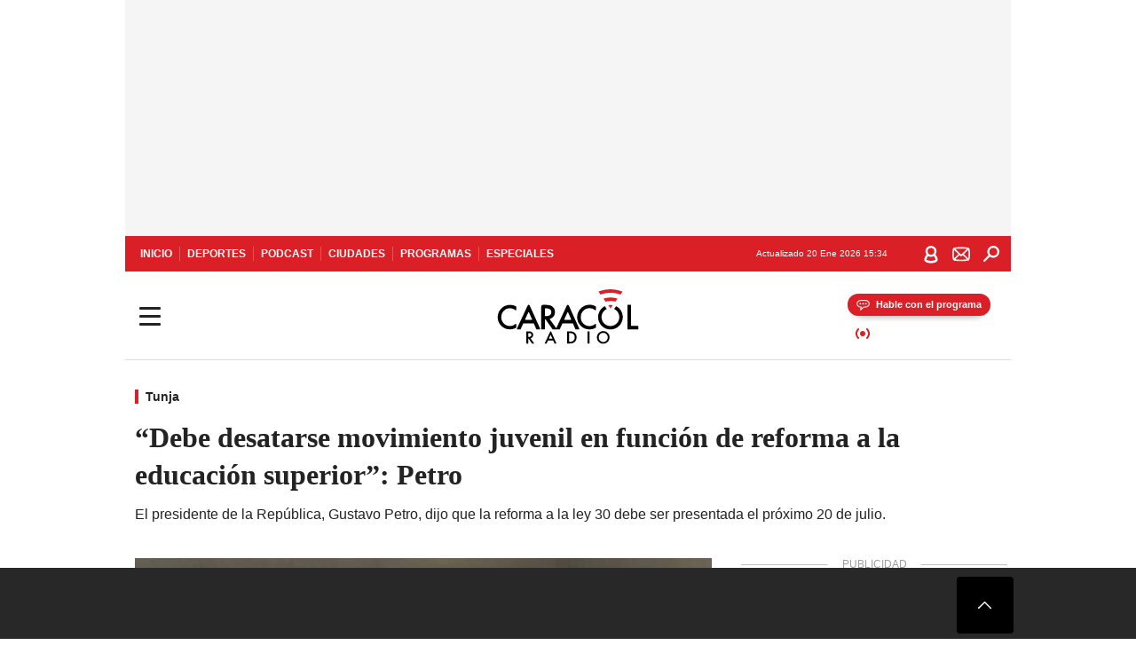

--- FILE ---
content_type: text/html; charset=utf-8
request_url: https://caracol.com.co/2023/06/11/debe-desatarse-movimiento-juvenil-en-funcion-de-reforma-a-la-educacion-superior-petro/
body_size: 33983
content:
<!DOCTYPE html><html lang="es"><head><meta charSet="utf-8"/><meta name="viewport" content="width=device-width, initial-scale=1.0, maximum-scale=5.0"/><meta http-equiv="X-UA-Compatible" content="ie=edge"/><meta name="google-site-verification" content="G2X5nOR8G3vXlNRwVmMbVxyTVTim2xrrwRbLIyKmlqc"/><meta name="format-detection" content="address=no;email=no,telephone:no"/><link rel="preload" href="https://caracol.com.co/resizer/v2/3XNXVEVWSJBSVJ7XPZ27DJG6YQ.jpeg?auth=cc4bc2d1e7759575f22eb5e79b27cc88f4cef081a844214e05e699c4bbeb1218&amp;width=650&amp;height=488&amp;quality=70&amp;smart=true" imagesrcset="https://caracol.com.co/resizer/v2/3XNXVEVWSJBSVJ7XPZ27DJG6YQ.jpeg?auth=cc4bc2d1e7759575f22eb5e79b27cc88f4cef081a844214e05e699c4bbeb1218&amp;width=288&amp;height=216&amp;quality=70&amp;smart=true 288w, https://caracol.com.co/resizer/v2/3XNXVEVWSJBSVJ7XPZ27DJG6YQ.jpeg?auth=cc4bc2d1e7759575f22eb5e79b27cc88f4cef081a844214e05e699c4bbeb1218&amp;width=343&amp;height=257&amp;quality=70&amp;smart=true 343w, https://caracol.com.co/resizer/v2/3XNXVEVWSJBSVJ7XPZ27DJG6YQ.jpeg?auth=cc4bc2d1e7759575f22eb5e79b27cc88f4cef081a844214e05e699c4bbeb1218&amp;width=382&amp;height=287&amp;quality=70&amp;smart=true 382w, https://caracol.com.co/resizer/v2/3XNXVEVWSJBSVJ7XPZ27DJG6YQ.jpeg?auth=cc4bc2d1e7759575f22eb5e79b27cc88f4cef081a844214e05e699c4bbeb1218&amp;width=650&amp;height=488&amp;quality=70&amp;smart=true 650w, https://caracol.com.co/resizer/v2/3XNXVEVWSJBSVJ7XPZ27DJG6YQ.jpeg?auth=cc4bc2d1e7759575f22eb5e79b27cc88f4cef081a844214e05e699c4bbeb1218&amp;width=736&amp;height=552&amp;quality=70&amp;smart=true 736w, https://caracol.com.co/resizer/v2/3XNXVEVWSJBSVJ7XPZ27DJG6YQ.jpeg?auth=cc4bc2d1e7759575f22eb5e79b27cc88f4cef081a844214e05e699c4bbeb1218&amp;width=768&amp;height=576&amp;quality=70&amp;smart=true 800w" imagesizes="(min-width:990px) 650px, calc(100vw - 32px)" as="image" fetchpriority="high"/><link rel="preload" as="font" href="/pf/resources/caracol-colombia/fonts/Lora/Lora-Bold.woff2?d=559&amp;mxId=00000000" type="font/woff2" crossorigin="anonymous"/><link rel="preload" as="font" href="/pf/resources/caracol-colombia/fonts/Poppins/Poppins-Regular.woff2?d=559&amp;mxId=00000000" type="font/woff2" crossorigin="anonymous"/><link rel="preload" as="font" href="/pf/resources/caracol-colombia/fonts/Poppins/Poppins-Bold.woff2?d=559&amp;mxId=00000000" type="font/woff2" crossorigin="anonymous"/><title>“Debe desatarse movimiento juvenil en función de reforma a la educación superior”: Petro </title><meta name="lang" content="es"/><meta name="referrer" content="no-referrer-when-downgrade"/><meta name="robots" content="index, follow, noarchive"/><meta name="robots" content="max-video-preview:3"/><meta name="robots" content="max-image-preview:large"/><meta name="robots" content="max-snippet:-1"/><meta name="description" content="El presidente de la República, Gustavo Petro, dijo que la reforma a la ley 30 debe ser presentada el próximo 20 de julio.  "/><meta name="organization" content="Caracol Radio"/><meta property="article:modified_time" content="2023-06-12T13:54:10-05:00"/><meta property="article:published_time" content="2023-06-11T10:10:56-05:00"/><link rel="canonical" href="https://caracol.com.co/2023/06/11/debe-desatarse-movimiento-juvenil-en-funcion-de-reforma-a-la-educacion-superior-petro/"/><link rel="amphtml" href="https://caracol.com.co/2023/06/11/debe-desatarse-movimiento-juvenil-en-funcion-de-reforma-a-la-educacion-superior-petro/?outputType=amp"/><meta property="article:author" content="Jorge Herrera Romero"/><meta property="article:publisher" content="https://www.facebook.com/caracolradio/"/><meta property="article:section" content="Ciudades"/><meta property="article:tag" content="Tunja"/><meta property="article:tag" content="Boyacá"/><link rel="alternate" href="https://caracol.com.co/arc/outboundfeeds/rss/category/ciudades?outputType=xml" type="application/rss+xml" title="RSS sobre Ciudades"/><meta property="og:title" content="“Debe desatarse movimiento juvenil en función de reforma a la educación superior”: Petro"/><meta property="og:description" content="El presidente de la República, Gustavo Petro, dijo que la reforma a la ley 30 debe ser presentada el próximo 20 de julio.  "/><meta property="og:image" content="https://caracol.com.co/resizer/v2/https%3A%2F%2Fcloudfront-us-east-1.images.arcpublishing.com%2Fprisaradioco%2F3XNXVEVWSJBSVJ7XPZ27DJG6YQ.jpeg?auth=4cbafced36170107bb52e36fb4a737f36d7e45d9159647c3f29c3ac832adca2a&amp;height=800&amp;width=1200&amp;quality=70&amp;smart=true"/><meta property="og:image:width" content="1200"/><meta property="og:image:height" content="800"/><meta property="og:updated_time" content="2023-06-12T13:54:10-05:00"/><meta property="og:url" content="https://caracol.com.co/2023/06/11/debe-desatarse-movimiento-juvenil-en-funcion-de-reforma-a-la-educacion-superior-petro/"/><meta property="og:type" content="article"/><meta property="og:site_name" content="Caracol Radio"/><meta property="fb:app_id" content="229574677178613"/><meta property="twitter:card" content="summary_large_image"/><meta property="twitter:site" content="@CaracolRadio"/><meta name="twitter:title" content="“Debe desatarse movimiento juvenil en función de reforma a la educación superior”: Petro"/><meta name="twitter:description" content="El presidente de la República, Gustavo Petro, dijo que la reforma a la ley 30 debe ser presentada el próximo 20 de julio.  "/><meta name="adUnit" property="adUnit" content="noticias/ciudades/tunja"/><script type="application/javascript" id="polyfill-script">if(!Array.prototype.includes||!(window.Object && window.Object.assign)||!window.Promise||!window.Symbol||!window.fetch){document.write('<script type="application/javascript" src="/pf/dist/engine/polyfill.js?d=559&mxId=00000000" defer=""><\/script>')}</script><script id="fusion-engine-react-script" type="application/javascript" src="/pf/dist/engine/react.js?d=559&amp;mxId=00000000" defer=""></script><script id="fusion-engine-combinations-script" type="application/javascript" src="/pf/dist/components/combinations/default.js?d=559&amp;mxId=00000000" defer=""></script><script id="fusion-spa-sw" type="application/javascript">if('serviceWorker' in navigator){window.addEventListener('load',function(){navigator.serviceWorker.register('/sw-spa.js?d=559&mxId=00000000')})}</script><link rel="shortcut icon" type="image/x-icon" href="/pf/resources/caracol-colombia/favicon.ico?d=559&amp;mxId=00000000"/><link rel="icon" type="image/x-icon" href="/pf/resources/caracol-colombia/favicon.ico?d=559&amp;mxId=00000000"/><link rel="apple-touch-icon" href="/pf/resources/caracol-colombia/touch-icon-iphone.png?d=559&amp;mxId=00000000"/><link rel="apple-touch-icon" sizes="152x152" href="/pf/resources/caracol-colombia/touch-icon-ipad.png?d=559&amp;mxId=00000000"/><link rel="apple-touch-icon" sizes="180x180" href="/pf/resources/caracol-colombia/touch-icon-iphone-retina.png?d=559&amp;mxId=00000000"/><link rel="apple-touch-icon" sizes="167x167" href="/pf/resources/caracol-colombia/touch-icon-ipad-retina.png?d=559&amp;mxId=00000000"/><style>@font-face{font-family:Lora;src:url("/pf/resources/caracol-colombia/fonts/Lora/Lora-Bold.eot?d=559&mxId=00000000");src:url("/pf/resources/caracol-colombia/fonts/Lora/Lora-Bold.eot?d=559&mxId=00000000#iefix") format("embedded-opentype"),url("/pf/resources/caracol-colombia/fonts/Lora/Lora-Bold.woff2?d=559&mxId=00000000") format("woff2"),url("/pf/resources/caracol-colombia/fonts/Lora/Lora-Bold.ttf?d=559&mxId=00000000") format("ttf");font-weight:700;font-style:normal;font-display:swap}@font-face{font-family:Lora;src:url("/pf/resources/caracol-colombia/fonts/Lora/Lora-SemiBold.eot?d=559&mxId=00000000");src:url("/pf/resources/caracol-colombia/fonts/Lora/Lora-SemiBold.eot?d=559&mxId=00000000#iefix") format("embedded-opentype"),url("/pf/resources/caracol-colombia/fonts/Lora/Lora-SemiBold.woff2?d=559&mxId=00000000") format("woff2"),url("/pf/resources/caracol-colombia/fonts/Lora/Lora-SemiBold.ttf?d=559&mxId=00000000") format("ttf");font-weight:600;font-style:normal;font-display:swap}@font-face{font-family:Lora;src:url("/pf/resources/caracol-colombia/fonts/Lora/Lora-Medium.eot?d=559&mxId=00000000");src:url("/pf/resources/caracol-colombia/fonts/Lora/Lora-Medium.eot?d=559&mxId=00000000#iefix") format("embedded-opentype"),url("/pf/resources/caracol-colombia/fonts/Lora/Lora-Medium.woff2?d=559&mxId=00000000") format("woff2"),url("/pf/resources/caracol-colombia/fonts/Lora/Lora-Medium.ttf?d=559&mxId=00000000") format("ttf");font-weight:500;font-style:normal;font-display:swap}@font-face{font-family:Lora;src:url("/pf/resources/caracol-colombia/fonts/Lora/Lora-Regular.eot?d=559&mxId=00000000");src:url("/pf/resources/caracol-colombia/fonts/Lora/Lora-Regular.eot?d=559&mxId=00000000#iefix") format("embedded-opentype"),url("/pf/resources/caracol-colombia/fonts/Lora/Lora-Regular.woff2?d=559&mxId=00000000") format("woff2"),url("/pf/resources/caracol-colombia/fonts/Lora/Lora-Regular.ttf?d=559&mxId=00000000") format("ttf");font-weight:400;font-style:normal;font-display:swap}@font-face{font-family:Poppins;src:url("/pf/resources/caracol-colombia/fonts/Poppins/Poppins-Black.eot?d=559&mxId=00000000");src:local("Poppins"),local("Poppins-Black"),url("/pf/resources/caracol-colombia/fonts/Poppins/Poppins-Black.eot?d=559&mxId=00000000#iefix") format("embedded-opentype"),url("/pf/resources/caracol-colombia/fonts/Poppins/Poppins-Black.woff2?d=559&mxId=00000000") format("woff2"),url("/pf/resources/caracol-colombia/fonts/Poppins/Poppins-Black.ttf?d=559&mxId=00000000") format("ttf");font-weight:900;font-style:normal;font-display:swap}@font-face{font-family:Poppins;src:url("/pf/resources/caracol-colombia/fonts/Poppins/Poppins-Black.eot?d=559&mxId=00000000");src:local("Poppins"),local("Poppins-BlackItalic"),url("/pf/resources/caracol-colombia/fonts/Poppins/Poppins-Black.eot?d=559&mxId=00000000#iefix") format("embedded-opentype"),url("/pf/resources/caracol-colombia/fonts/Poppins/Poppins-Black.woff2?d=559&mxId=00000000") format("woff2"),url("/pf/resources/caracol-colombia/fonts/Poppins/Poppins-Black.ttf?d=559&mxId=00000000") format("ttf");font-weight:900;font-style:italic;font-display:swap}@font-face{font-family:Poppins;src:url("/pf/resources/caracol-colombia/fonts/Poppins/Poppins-ExtraBold.eot?d=559&mxId=00000000");src:local("Poppins"),local("Poppins-ExtraBold"),url("/pf/resources/caracol-colombia/fonts/Poppins/Poppins-ExtraBold.eot?d=559&mxId=00000000#iefix") format("embedded-opentype"),url("/pf/resources/caracol-colombia/fonts/Poppins/Poppins-ExtraBold.woff2?d=559&mxId=00000000") format("woff2"),url("/pf/resources/caracol-colombia/fonts/Poppins/Poppins-ExtraBold.ttf?d=559&mxId=00000000") format("ttf");font-weight:800;font-style:normal;font-display:swap}@font-face{font-family:Poppins;src:url("/pf/resources/caracol-colombia/fonts/Poppins/Poppins-ExtraBold.eot?d=559&mxId=00000000");src:local("Poppins"),local("Poppins-ExtraBoldItalic"),url("/pf/resources/caracol-colombia/fonts/Poppins/Poppins-ExtraBold.eot?d=559&mxId=00000000#iefix") format("embedded-opentype"),url("/pf/resources/caracol-colombia/fonts/Poppins/Poppins-ExtraBold.woff2?d=559&mxId=00000000") format("woff2"),url("/pf/resources/caracol-colombia/fonts/Poppins/Poppins-ExtraBold.ttf?d=559&mxId=00000000") format("ttf");font-weight:800;font-style:italic;font-display:swap}@font-face{font-family:Poppins;src:url("/pf/resources/caracol-colombia/fonts/Poppins/Poppins-Bold.eot?d=559&mxId=00000000");src:local("Poppins"),local("Poppins-Bold"),url("/pf/resources/caracol-colombia/fonts/Poppins/Poppins-Bold.eot?d=559&mxId=00000000#iefix") format("embedded-opentype"),url("/pf/resources/caracol-colombia/fonts/Poppins/Poppins-Bold.woff2?d=559&mxId=00000000") format("woff2"),url("/pf/resources/caracol-colombia/fonts/Poppins/Poppins-Bold.ttf?d=559&mxId=00000000") format("ttf");font-weight:700;font-style:normal;font-display:swap}@font-face{font-family:Poppins;src:url("/pf/resources/caracol-colombia/fonts/Poppins/Poppins-Bold.eot?d=559&mxId=00000000");src:local("Poppins"),local("Poppins-BoldItalic"),url("/pf/resources/caracol-colombia/fonts/Poppins/Poppins-Bold.eot?d=559&mxId=00000000#iefix") format("embedded-opentype"),url("/pf/resources/caracol-colombia/fonts/Poppins/Poppins-Bold.woff2?d=559&mxId=00000000") format("woff2"),url("/pf/resources/caracol-colombia/fonts/Poppins/Poppins-Bold.ttf?d=559&mxId=00000000") format("ttf");font-weight:700;font-style:italic;font-display:swap}@font-face{font-family:Poppins;src:url("/pf/resources/caracol-colombia/fonts/Poppins/Poppins-SemiBold.eot?d=559&mxId=00000000");src:local("Poppins"),local("Poppins-SemiBold"),url("/pf/resources/caracol-colombia/fonts/Poppins/Poppins-SemiBold.eot?d=559&mxId=00000000#iefix") format("embedded-opentype"),url("/pf/resources/caracol-colombia/fonts/Poppins/Poppins-SemiBold.woff2?d=559&mxId=00000000") format("woff2"),url("/pf/resources/caracol-colombia/fonts/Poppins/Poppins-SemiBold.ttf?d=559&mxId=00000000") format("ttf");font-weight:600;font-style:normal;font-display:swap}@font-face{font-family:Poppins;src:url("/pf/resources/caracol-colombia/fonts/Poppins/Poppins-SemiBold.eot?d=559&mxId=00000000");src:local("Poppins"),local("Poppins-SemiBoldItalic"),url("/pf/resources/caracol-colombia/fonts/Poppins/Poppins-SemiBold.eot?d=559&mxId=00000000#iefix") format("embedded-opentype"),url("/pf/resources/caracol-colombia/fonts/Poppins/Poppins-SemiBold.woff2?d=559&mxId=00000000") format("woff2"),url("/pf/resources/caracol-colombia/fonts/Poppins/Poppins-SemiBold.ttf?d=559&mxId=00000000") format("ttf");font-weight:600;font-style:italic;font-display:swap}@font-face{font-family:Poppins;src:url("/pf/resources/caracol-colombia/fonts/Poppins/Poppins-Medium.eot?d=559&mxId=00000000");src:local("Poppins"),local("Poppins-Medium"),url("/pf/resources/caracol-colombia/fonts/Poppins/Poppins-Medium.eot?d=559&mxId=00000000#iefix") format("embedded-opentype"),url("/pf/resources/caracol-colombia/fonts/Poppins/Poppins-Medium.woff2?d=559&mxId=00000000") format("woff2"),url("/pf/resources/caracol-colombia/fonts/Poppins/Poppins-Medium.ttf?d=559&mxId=00000000") format("ttf");font-weight:500;font-style:normal;font-display:swap}@font-face{font-family:Poppins;src:url("/pf/resources/caracol-colombia/fonts/Poppins/Poppins-Medium.eot?d=559&mxId=00000000");src:local("Poppins"),local("Poppins-MediumItalic"),url("/pf/resources/caracol-colombia/fonts/Poppins/Poppins-Medium.eot?d=559&mxId=00000000#iefix") format("embedded-opentype"),url("/pf/resources/caracol-colombia/fonts/Poppins/Poppins-Medium.woff2?d=559&mxId=00000000") format("woff2"),url("/pf/resources/caracol-colombia/fonts/Poppins/Poppins-Medium.ttf?d=559&mxId=00000000") format("ttf");font-weight:500;font-style:italic;font-display:swap}@font-face{font-family:Poppins;src:url("/pf/resources/caracol-colombia/fonts/Poppins/Poppins-Regular.eot?d=559&mxId=00000000");src:local("Poppins"),local("Poppins-Regular"),url("/pf/resources/caracol-colombia/fonts/Poppins/Poppins-Regular.eot?d=559&mxId=00000000#iefix") format("embedded-opentype"),url("/pf/resources/caracol-colombia/fonts/Poppins/Poppins-Regular.woff2?d=559&mxId=00000000") format("woff2"),url("/pf/resources/caracol-colombia/fonts/Poppins/Poppins-Regular.ttf?d=559&mxId=00000000") format("ttf");font-weight:400;font-style:normal;font-display:swap}@font-face{font-family:Poppins;src:url("/pf/resources/caracol-colombia/fonts/Poppins/Poppins-Italic.eot?d=559&mxId=00000000");src:local("Poppins"),local("Poppins-Italic"),url("/pf/resources/caracol-colombia/fonts/Poppins/Poppins-Italic.eot?d=559&mxId=00000000#iefix") format("embedded-opentype"),url("/pf/resources/caracol-colombia/fonts/Poppins/Poppins-Italic.woff2?d=559&mxId=00000000") format("woff2"),url("/pf/resources/caracol-colombia/fonts/Poppins/Poppins-Italic.ttf?d=559&mxId=00000000") format("ttf");font-weight:400;font-style:italic;font-display:swap}@font-face{font-family:Poppins;src:url("/pf/resources/caracol-colombia/fonts/Poppins/Poppins-Light.eot?d=559&mxId=00000000");src:local("Poppins"),local("Poppins-Light"),url("/pf/resources/caracol-colombia/fonts/Poppins/Poppins-Light.eot?d=559&mxId=00000000#iefix") format("embedded-opentype"),url("/pf/resources/caracol-colombia/fonts/Poppins/Poppins-Light.woff2?d=559&mxId=00000000") format("woff2"),url("/pf/resources/caracol-colombia/fonts/Poppins/Poppins-Light.ttf?d=559&mxId=00000000") format("ttf");font-weight:300;font-style:normal;font-display:swap}@font-face{font-family:Poppins;src:url("/pf/resources/caracol-colombia/fonts/Poppins/Poppins-LightItalic.eot?d=559&mxId=00000000");src:local("Poppins"),local("Poppins-LightItalic"),url("/pf/resources/caracol-colombia/fonts/Poppins/Poppins-LightItalic.eot?d=559&mxId=00000000#iefix") format("embedded-opentype"),url("/pf/resources/caracol-colombia/fonts/Poppins/Poppins-LightItalic.woff2?d=559&mxId=00000000") format("woff2"),url("/pf/resources/caracol-colombia/fonts/Poppins/Poppins-LightItalic.ttf?d=559&mxId=00000000") format("ttf");font-weight:300;font-style:normal;font-display:swap}@font-face{font-family:Poppins;src:url("/pf/resources/caracol-colombia/fonts/Poppins/Poppins-ExtraLight.eot?d=559&mxId=00000000");src:local("Poppins"),local("Poppins-ExtraLight"),url("/pf/resources/caracol-colombia/fonts/Poppins/Poppins-ExtraLight.eot?d=559&mxId=00000000#iefix") format("embedded-opentype"),url("/pf/resources/caracol-colombia/fonts/Poppins/Poppins-ExtraLight.woff2?d=559&mxId=00000000") format("woff2"),url("/pf/resources/caracol-colombia/fonts/Poppins/Poppins-ExtraLight.ttf?d=559&mxId=00000000") format("ttf");font-weight:200;font-style:normal;font-display:swap}@font-face{font-family:Poppins;src:url("/pf/resources/caracol-colombia/fonts/Poppins/Poppins-Thin.eot?d=559&mxId=00000000");src:local("Poppins"),local("Poppins-Thin"),url("/pf/resources/caracol-colombia/fonts/Poppins/Poppins-Thin.eot?d=559&mxId=00000000#iefix") format("embedded-opentype"),url("/pf/resources/caracol-colombia/fonts/Poppins/Poppins-Thin.woff2?d=559&mxId=00000000") format("woff2"),url("/pf/resources/caracol-colombia/fonts/Poppins/Poppins-Thin.ttf?d=559&mxId=00000000") format("ttf");font-weight:100;font-style:normal;font-display:swap}.c-s>div:empty{padding:0}.lead-art .bt-am{position:absolute;width:40px;height:40px;top:calc((100vw - 32px) * .75 - 60px);right:20px;background:url(/pf/resources/caracol-colombia/img/ico-fs.svg?d=559&mxId=00000000) 50%/20px no-repeat #232323;border-radius:5px;text-indent:-9999px}.cnt-byline>div .au-tw{background:url(/pf/resources/caracol-colombia/img/ico-tw-cl1.svg?d=559&mxId=00000000) 50% no-repeat;text-indent:-9999px;display:inline-block;margin-left:4px;width:20px}.cnt-byline img{border-radius:50%;background-color:#fff;height:30px;width:30px;float:left;margin:0 6px 0 0}.cnt-txt .loc{font-weight:700;display:inline-block;margin-bottom:0}.cnt-txt .loc:after{content:"\2022";padding:0 5px}.cnt-txt .loc+p{display:inline}.cnt-txt .loc+p+*{margin-top:15px}.cnt-txt li{font:16px/24px Poppins,Arial,Helvetica Neue,Helvetica,sans-serif}.cnt-txt>ul{counter-reset:section;margin-bottom:15px}.cnt-txt>ul li{padding:0 0 8px 28px;position:relative}.cnt-txt>ul li:before{content:"";width:7px;height:7px;border-radius:50%;background:#da1f26;display:block;position:absolute;left:7px;top:8px}@font-face{font-family:sourcesans;src:url(//cr00.epimg.net/especiales/arcsites/car/fonts/sourcesanspro-regular.woff2) format("woff2"),url(//cr00.epimg.net/especiales/arcsites/car/fonts/sourcesanspro-regular.woff) format("woff");font-weight:500;font-style:normal;font-display:swap}@font-face{font-family:sourcesans;src:url(//cr00.epimg.net/especiales/arcsites/car/fonts/sourcesanspro-semibold.woff2) format("woff2"),url(//cr00.epimg.net/especiales/arcsites/car/fonts/sourcesanspro-semibold.woff) format("woff");font-weight:600;font-style:normal;font-display:swap}@font-face{font-family:sourcesans;src:url(//cr00.epimg.net/especiales/arcsites/car/fonts/sourcesanspro-bold.woff2) format("woff2"),url(//cr00.epimg.net/especiales/arcsites/car/fonts/sourcesanspro-bold.woff) format("woff");font-weight:700;font-style:normal;font-display:swap}@media (min-width:768px){footer .c-sn{height:80px;margin-left:20px}footer .c-sn li{min-width:126px;max-width:126px;margin:0}footer .c-sn a{font:700 20px/32px Poppins,Arial,Helvetica Neue,Helvetica,sans-serif;-webkit-box-orient:horizontal;-webkit-box-direction:normal;flex-direction:row}footer .c-sn a:before{margin:0 8px 0 0}footer .c-ln{height:48px;padding:0}footer .c-ln li{margin:0}footer .c-ln a{padding:0 15px}.cnt-buscador-emisoras{padding:8px 0}.cnt-buscador-emisoras>div:not(.cnt-cabecera){width:calc(100% - 58px);height:384px;overflow:auto;overflow-x:hidden;margin:16px 0 0}.cnt-buscador-emisoras .buscador-emisora{width:calc(100% - 16px);background:#f5f5f5;height:82px;margin:0 auto;padding-top:0}.cnt-buscador-emisoras .buscador-emisora form{background:#fff}.cnt-buscador-emisoras .buscador-emisora button{width:50px;height:50px;text-indent:-9999px;background:url("/pf/resources/caracol-colombia/img/player-permanente/ico-lupa.svg?d=559&mxId=00000000") 50%/15px no-repeat}.cnt-buscador-emisoras .buscador-emisora input::-webkit-input-placeholder{color:#232323}.cnt-buscador-emisoras .buscador-emisora input::-moz-placeholder{color:#232323}.cnt-buscador-emisoras .buscador-emisora input:-ms-input-placeholder,.cnt-buscador-emisoras .buscador-emisora input::-ms-input-placeholder{color:#232323}.cnt-buscador-emisoras .cnt-resultados{max-width:40%;margin-left:30%;margin-top:24px}.cnt-buscador-emisoras .cnt-resultados .tit,.cnt-buscador-emisoras .cnt-resultados li,.cnt-buscador-emisoras .cnt-resultados>p{height:50px}.cnt-buscador-emisoras .cnt-resultados>p{margin-left:0}.cnt-interaccion{margin-top:25px}}@media (min-width:990px){.c-s>div.mh266-100{min-height:266px}.c-d .cnt-publi{display:block}.cnt-buscador-emisoras{background:#fff;z-index:101}.cnt-buscador-emisoras>button{position:absolute;text-indent:-9999px;width:50px;height:50px;border-radius:8px;background:url("/pf/resources/caracol-colombia/img/player-permanente/ico-fullscreen.svg?d=559&mxId=00000000") 50% no-repeat #f5f5f5;top:16px;right:8px}.cnt-buscador-emisoras>div:not(.cnt-cabecera){height:320px}.cnt-buscador-emisoras .cnt-resultados>p{width:250px;margin-left:calc(100% - 250px)}.c-i{max-width:650px}.c-d{max-width:300px}.bcrumb{margin-top:14px}.cint{padding-top:12px}}@media (min-width:990px) and (max-width:1366px){.lead-art .bt-am{top:20px}}@media (min-width:1025px){.lead-art .bt-am{top:20px;opacity:0}}@media (max-width:989px){body{max-width:100vw}.c-s>div{padding:0}.c-s .c-opc ul,.c-s nav,.c-s>div>div:before{display:none}.c-s .c-opc p{padding:0;line-height:20px}.c-s header>div:first-child{-webkit-box-pack:center;justify-content:center}.c-h-p{height:64px;-webkit-box-shadow:0 2px 4px 0 rgba(0,0,0,.1);box-shadow:0 2px 4px 0 rgba(0,0,0,.1)}.c-h-p .logo{width:103px;height:26px;left:41px;-webkit-transform:none;transform:none}.c-h-p .ondirect{display:none}.c-h-p div{margin:0}.c-h-d{height:74px}.c-sab{background:linear-gradient(90deg,#fff,#fff 269px,#ddd 270px,hsla(0,0%,93%,.99) 271px,hsla(0,0%,93%,.99));max-height:calc(100vh - 166px);min-height:calc(100vh - 166px);overflow-y:scroll}.c-sab .c-i-sab{flex-wrap:nowrap;-webkit-box-flex:1;flex-grow:1;min-height:auto}.c-sab .opc{-webkit-box-ordinal-group:2;order:1;min-height:55px}.c-sab .dto{-webkit-box-ordinal-group:3;order:2;width:267px;margin:0;padding:12px 16px 0;position:relative;border-bottom:1px solid #ddd}.c-sab .dto>div{position:static;-webkit-transform:none;transform:none;text-align:left;padding:8px 0;display:-webkit-box;display:flex;-webkit-box-align:start;align-items:flex-start;-webkit-box-orient:vertical;-webkit-box-direction:normal;flex-direction:column}.c-sab .dto>div a{display:inline-block;margin:0 0 8px;color:#000}.c-sab .dto>p{background:url(https://cadenaser00.epimg.net/pf/resources/caracol-colombia/img/ico-di-cl1.svg) 0 50%/20px no-repeat;text-align:left;font:700 16px/24px Poppins,Arial,Helvetica Neue,Helvetica,sans-serif;color:#000}.c-sab .pdc{-webkit-box-ordinal-group:4;order:3;width:250px;margin:0}.c-sab .pdc>div{display:none}.c-sab .c-mnu{max-width:100%}.c-sab .c-mnu li:not(:last-child){font:300 12px/36px Poppins,Arial,Helvetica Neue,Helvetica,sans-serif}.c-sab .c-mnu>p{background:url(/pf/resources/caracol-colombia/img/ico-sig-cl1.svg?d=559&mxId=00000000) calc(100% - 16px) 50% no-repeat}.c-sab .mnu{-webkit-box-ordinal-group:5;order:4;width:250px}.c-sab .otr{-webkit-box-ordinal-group:6;order:5;width:250px;margin:0;-webkit-box-shadow:none;box-shadow:none}.c-sab .otr,.c-sab .otr div p{display:none}.c-sab .otr>div{-webkit-box-orient:vertical;-webkit-box-direction:normal;flex-direction:column}.c-sab .otr div li{margin:16px 8px 0 0}.c-sab .otr div a{width:36px;height:36px;background-size:16px}.c-sab .otr div a.fb,.c-sab .otr div a.tw{background-size:20px}.c-sab .l-par li:not(:nth-child(2)){display:none}.c-sab .c-par{height:auto;margin-top:16px}.c-sab .c-par+p{display:none}.c-sab .c-par a,.c-sab .c-par p{max-width:calc(100% - 20px)!important}.c-sab .c-mnu .n1,.c-sab .rec>p{display:none}.c-sab .o-ops{border:0;border-bottom:1px solid #ddd;margin:15px 0 0;padding:18px 16px 8px;position:relative}.c-sab .o-ops:before{content:"";position:absolute;top:0;left:16px;width:235px;height:1px;border:1px dashed #dfdfdf}.c-emi{top:20px;height:calc(100% - 20px)}.c-emi .cnt-buscador-emisoras{width:100vw}.c-emi .cnt-buscador-emisoras>button{top:13px}.c-emi .cnt-buscador-emisoras>div:last-child{max-width:100%;width:100%}.c-emi .cnt-buscador-emisoras .cnt-resultados{margin-left:20px}.c-emi .cnt-buscador-emisoras ul{-webkit-box-orient:vertical;-webkit-box-direction:normal;flex-direction:column}.c-emi .cnt-buscador-emisoras li,.c-emi .cnt-buscador-emisoras li.tit{min-width:0;max-width:none}}@media (max-width:600px){.c-h-d{height:74px}.c-sab{margin:0}.c-sab .dto{left:0}.c-sab .c-mnu>a,.c-sab .c-mnu>p{font:600 14px/14px Poppins,Arial,Helvetica Neue,Helvetica,sans-serif;margin-top:7px}.c-sab .mnu-ul li:not(:last-child){margin-bottom:6px}.c-sab .c-mnu ul#\/actualidad li a,.c-sab .c-mnu ul#\/ciudades li a,.c-sab .c-mnu ul#\/deportes li a,.c-sab .c-mnu ul#\/viajes li a,.c-sab .c-mnu ul#\/vida li a{padding:0}.c-sab .otr,.c-sab .pdc div,.cnt-byline>div:before{display:none}.cnt-byline>div p a.aw-wb{display:inline-block;width:80%;overflow:hidden;text-overflow:ellipsis;white-space:nowrap;height:30px}.cnt-byline>div p a.au-tw{width:20px;height:30px}.cnt-byline span.a_ti{margin:0 0 0 45px}.c-i .cnt-byline{display:flexlock;margin:10px 0;position:relative;min-height:36px;padding:0;flex-wrap:wrap;-webkit-box-align:end;align-items:flex-end}.c-i .cnt-byline>div p{width:100%;position:relative;padding:0}.c-i .cnt-byline>div p a.aw-wb{line-height:24px;height:24px}.c-i .cnt-byline>div p a.au-tw{height:24px;position:absolute}.c-i .cnt-byline span.a_ti{line-height:28px;margin:0;position:absolute;top:0}body.noticia .c-i .cnt-byline,body.noticia .c-i .cnt-byline>div{display:inline-block;width:100%}body.noticia .c-i .cnt-byline>div p{width:100%;height:40px}body.noticia .c-i .cnt-byline>div p a.aw-wb{width:50%}body.noticia .c-i .cnt-byline span.a_ti{line-height:20px;margin:0;position:relative;top:0}.ult{display:none}}html{line-height:1.15;-webkit-text-size-adjust:100%}main{display:block}h1{font-size:2em}a{background-color:transparent;text-decoration:none;color:#232323}b{font-weight:bolder}img{border-style:none;max-width:100%;display:block;height:auto}button,input{font-family:inherit;font-size:100%;line-height:1.15;margin:0;overflow:visible}button{text-transform:none;-webkit-appearance:button;border:0}button::-moz-focus-inner{border-style:none;padding:0}[type=search]{-webkit-appearance:textfield;outline-offset:-2px}[type=search]::-webkit-search-decoration{-webkit-appearance:none}::-webkit-file-upload-button{-webkit-appearance:button;font:inherit}html{box-sizing:border-box;-moz-box-sizing:border-box;-webkit-box-sizing:border-box;font-size:100%}*,:after,:before{box-sizing:inherit;-moz-box-sizing:inherit;-webkit-box-sizing:inherit;-webkit-box-sizing:border-box;box-sizing:border-box}body,figure,h1,h3,p,ul{margin:0;padding:0}ul{list-style-type:none;overflow:visible;counter-reset:olcont}ul li{margin:0;padding:0;counter-increment:olcont}input{background-color:transparent;background-image:none;border:0;font-size:16px;padding:0}body,button,input{font-synthesis:none;-moz-font-feature-settings:"kern";-webkit-font-smoothing:antialiased;-moz-osx-font-smoothing:grayscale}@-webkit-keyframes ellipsis-dot{25%{content:""}50%{content:"."}75%{content:".."}to{content:"..."}}@keyframes ellipsis-dot{25%{content:""}50%{content:"."}75%{content:".."}to{content:"..."}}@-webkit-keyframes spin{to{-webkit-transform:rotate(0);transform:rotate(1turn)}}@keyframes spin{to{-webkit-transform:rotate(0);transform:rotate(1turn)}}p{font:16px/24px Poppins,Arial,Helvetica Neue,Helvetica,sans-serif}:active,:focus{outline:0}button:-moz-focusring{outline:0}#fusion-app{width:100%;margin:0 auto;padding:0}.c-s>div{background:#f5f5f5;padding:8px 0;-webkit-box-pack:center;justify-content:center}.c-s>div,.c-s>div>div{position:relative;display:-webkit-box;display:flex}.c-s>div>div:before{content:"";width:24px;height:100%;background:#bfbfbf;left:-24px;top:0;display:none;position:absolute}.c-s>div>div:after{content:"PUBLICIDAD";position:absolute;left:-18px;top:85px;-webkit-transform-origin:left top;transform-origin:left top;-webkit-transform:rotate(270deg);transform:rotate(270deg);font-size:12px;letter-spacing:1px;color:#9f9f9f;display:none}.cnt-publi div#caracol_gpt-MPU1{height:600px;width:auto}.cnt-publi{position:relative;padding:23px 0 16px;text-align:center;display:-webkit-box;display:flex;-webkit-box-pack:center;justify-content:center}.cnt-publi:before{content:"";background:#bfbfbf;width:100%;height:1px;position:absolute;top:7px;left:0;display:block}.cnt-publi:after{content:"PUBLICIDAD";font:12px/15px Poppins,Arial,Helvetica Neue,Helvetica,sans-serif;color:#9f9f9f;position:absolute;top:0;left:50%;-webkit-transform:translateX(-50%);transform:translateX(-50%);background:#fff;padding:0 16px}.c-s>div.mh266-100{min-height:100px}.cnt-data-art>aside{width:100%;max-width:650px}footer{padding-bottom:82px;background:#fafafa;border-top:1px solid #eeeff2;margin-bottom:110px}footer>ul{display:-webkit-box;display:flex;-webkit-box-pack:center;justify-content:center;-webkit-box-align:center;align-items:center}footer .c-sn{height:102px}footer .c-sn li{max-width:16.5%;min-width:16.5%;margin:0}footer .c-sn a{font:700 14px/16px Poppins,Arial,Helvetica Neue,Helvetica,sans-serif;-webkit-box-orient:vertical;-webkit-box-direction:normal;flex-direction:column;-webkit-box-align:center;align-items:center;color:#9f9f9f;display:-webkit-box;display:flex}footer .c-sn a:before{content:" ";background:url(https://cr00.epimg.net/especiales/img-arc/caracol-colombia/ico-tw-cl1.svg) 50%/16px no-repeat #fff;width:32px;height:32px;border-radius:8px;display:block;margin:0 0 4px;border:4px solid #da1f26;padding:14px}footer .c-sn a.fb:before{background-image:url(https://cr00.epimg.net/especiales/img-arc/caracol-colombia/ico-fb-cl1.svg)}footer .c-sn a.in:before{background-image:url(https://cr00.epimg.net/especiales/img-arc/caracol-colombia/ico-ig-cl1.svg)}footer .c-sn a.tt:before{background-image:url(https://cr00.epimg.net/especiales/img-arc/caracol-colombia/ico-tt-cl1.svg)}footer .c-sn a.yt:before{background-image:url(https://cr00.epimg.net/especiales/img-arc/caracol-colombia/ico-yt-cl1.svg)}footer .c-ln{flex-wrap:wrap;height:auto!important;padding:2px 0!important}footer .c-ln li{border-right:1px solid #9f9f9f;margin:4px 0}footer .c-ln li:last-child{border:0}footer .c-ln a{font:12px/16px Poppins,Arial,Helvetica Neue,Helvetica,sans-serif;color:#232323;padding:0 12px;display:block}footer ul.socio{padding:10px 0;background:#efefef;margin-bottom:12px}footer ul.socio li{min-width:130px;max-width:130px;margin:0 14px;text-align:center}footer ul.socio li img{height:40px;margin:0 auto;opacity:.65}footer ul.socio li span{padding:20px 0;color:#9f9f9f;font-size:12px}.c-pl-a .c-op,.c-pl-a .c-sh{-webkit-box-pack:end;justify-content:flex-end;padding-right:52px}.c-pl-a .c-sh li button.bt-em,.c-pl-a .c-sh p{display:none}.c-pl-a .bt-pp{min-width:56px;max-width:56px;min-height:56px;max-height:56px;background:url(/pf/resources/caracol-colombia/img/ico-pl.svg?d=559&mxId=00000000) 50%/12px no-repeat #232323;border:8px solid #9f9f9f;text-indent:-9999px;display:block;border-radius:50px;z-index:10}.c-pl-a .bt-op{min-width:24px;max-width:24px;width:24px;height:24px;text-indent:-9999px;position:absolute;right:0;top:0;background:url("/pf/resources/caracol-colombia/img/player-permanente/ico-opc-blanco.svg?d=559&mxId=00000000") 50%/16px no-repeat #232323;border-radius:4px;padding:0}.c-pl-a.car .tit,.c-pl-a.rep .tit{display:none}.c-pl-a.car .tim,.c-pl-a.rep .tim{position:absolute;right:0;bottom:0;color:#fff;line-height:13px}.c-pl-a.car .bt-pp{background:url("/pf/resources/caracol-colombia/img/ico-ldn.svg?d=559&mxId=00000000") 50% no-repeat #424242;-webkit-animation:1s linear infinite spin;animation:1s linear infinite spin;overflow:hidden;border-color:#424242}.c-pl-a.rep .bt-pp{background:url(/pf/resources/caracol-colombia/img/ico-pa-cl1.svg?d=559&mxId=00000000) 50%/12px no-repeat #da1f26;border-color:#fff}.c-pl-a.rep .tim{bottom:16px;right:16px;line-height:24px}.c-pl-a.pl-i{position:relative}.c-pl-a.pl-i .bt-pp{position:absolute;left:8px;bottom:8px}.c-pl-a.pl-i .bt-op{right:8px;top:8px}.c-pl-a.pl-i .tim,.c-pl-a.pl-i .tit{font:12px/24px Poppins,Arial,Helvetica Neue,Helvetica,sans-serif;color:#fff;background:#232323;padding:0 8px;position:absolute;display:block}.c-pl-a.pl-i .tit{border-left:4px solid #fff;left:8px;max-width:calc(100% - 48px);white-space:nowrap;text-overflow:ellipsis;overflow:hidden;top:8px;border-radius:0 4px 4px 0}.c-pl-a.pl-i .tim{right:8px;border-radius:4px;bottom:auto}.c-pl-a.pl-i .c-on{position:absolute;left:72px;bottom:8px;width:calc(100% - 190px);height:48px;background:url(/pf/resources/caracol-colombia/img/vumetro/blanco-48.png?d=559&mxId=00000000) repeat-x}.c-pl-a.pl-i.rep .c-on span{position:absolute;left:0;top:0;height:100%;width:0;background:url(/pf/resources/caracol-colombia/img/vumetro/amarillo-48.png?d=559&mxId=00000000) no-repeat;display:block}.c-pl-a{overflow:hidden}.c-op,.c-sh{position:absolute;width:100%;height:0;background:#282828;overflow:hidden;left:0;top:0;display:-webkit-box;display:flex;-webkit-box-pack:center;justify-content:center;-webkit-box-align:center;align-items:center}.c-op>button,.c-sh>button{position:absolute;top:20px;right:20px;width:22px;height:22px;background:url("/pf/resources/caracol-colombia/img/ico-x.svg?d=559&mxId=00000000") 50% no-repeat;text-indent:-9999px}.c-op ul,.c-sh ul{display:-webkit-box;display:flex}.c-op li,.c-sh li{margin-left:5px}.c-op li button,.c-sh li button{width:40px;height:40px;text-indent:-9999px;display:block}.c-op li button{background:url("/pf/resources/caracol-colombia/img/ico-sh.svg?d=559&mxId=00000000") 50% no-repeat #232323;border-radius:8px}.c-sh>div:nth-of-type(2){display:none}.c-sh p{font:700 18px/42px Poppins,Arial,Helvetica Neue,Helvetica,sans-serif;color:#fff;text-align:center}.c-sh p:last-child{font:14px/18px Poppins,Arial,Helvetica Neue,Helvetica,sans-serif;padding:0 16px}.c-sh li button{border-radius:50px;background:url(/pf/resources/caracol-colombia/img/ico-fb.svg?d=559&mxId=00000000) 50% no-repeat #314299}.c-sh li button.bt-tw{background:url(/pf/resources/caracol-colombia/img/ico-tw.svg?d=559&mxId=00000000) 50% no-repeat #101418}.c-sh li button.bt-li{background:url(/pf/resources/caracol-colombia/img/ico-li.svg?d=559&mxId=00000000) 50% no-repeat #0086d7}.c-sh li button.bt-wh{background:url(/pf/resources/caracol-colombia/img/ico-wh.svg?d=559&mxId=00000000) 50%/16px no-repeat #0a9b34}.c-sh li button.bt-em{background:url(/pf/resources/caracol-colombia/img/ico-em.svg?d=559&mxId=00000000) 50%/16px no-repeat #424242}.cnt-buscador-emisoras>button{display:none}.cnt-buscador-emisoras .buscador-emisora{padding:16px 0;background:#fff;-webkit-box-ordinal-group:3;order:2}.cnt-buscador-emisoras .buscador-emisora form{background:#f5f5f5;border-radius:8px;display:-webkit-box;display:flex}.cnt-buscador-emisoras .buscador-emisora button{width:64px;height:64px;text-indent:-9999px;background:url("/pf/resources/caracol-colombia/img/player-permanente/ico-lupa.svg?d=559&mxId=00000000") 50% no-repeat}.cnt-buscador-emisoras .buscador-emisora input{font:18px/48px Poppins,Arial,Helvetica Neue,Helvetica,sans-serif;color:#232323;width:calc(100% - 64px)}.cnt-buscador-emisoras .buscador-emisora input::-webkit-input-placeholder{color:#8c8d97}.cnt-buscador-emisoras .buscador-emisora input::-moz-placeholder{color:#8c8d97}.cnt-buscador-emisoras .buscador-emisora input:-ms-input-placeholder,.cnt-buscador-emisoras .buscador-emisora input::-ms-input-placeholder{color:#8c8d97}.cnt-buscador-emisoras .cnt-resultados{-webkit-box-ordinal-group:2;order:1}.cnt-buscador-emisoras .cnt-resultados>p{height:50px;font:18px/24px Poppins,Arial,Helvetica Neue,Helvetica,sans-serif;color:#da1f26;padding-left:40px;background:url("/pf/resources/caracol-colombia/img/player-permanente/ico-directociudad.svg?d=559&mxId=00000000") 0 50% no-repeat;-webkit-box-align:center;align-items:center;display:-webkit-box;display:flex}.cnt-buscador-emisoras .cnt-resultados ul{margin:18px 0;display:grid;grid-template-columns:1fr 1fr;gap:16px}.cnt-buscador-emisoras .cnt-resultados li{height:34px;-webkit-box-align:center;align-items:center;display:-webkit-box;display:flex}.cnt-buscador-emisoras .cnt-resultados li a{font:18px/24px Poppins,Arial,Helvetica Neue,Helvetica,sans-serif;display:block;color:#282828;padding-left:40px;background:url("/pf/resources/caracol-colombia/img/player-permanente/ico-emisora-off.svg?d=559&mxId=00000000") 0 50% no-repeat}.cnt-buscador-emisoras .cnt-resultados .tit{height:35px;display:grid;-webkit-box-align:center;align-items:center}.cnt-buscador-emisoras .cnt-resultados .tit span{font:25px/39px Poppins,Arial,Helvetica Neue,Helvetica,sans-serif;color:#8c8d97}.cnt-buscador-emisoras .cnt-resultados .tit span:first-child{display:none}.cnt-buscador-emisoras .cnt-resultados .tit span:nth-child(2){font:700 18px/25px Poppins,Arial,Helvetica Neue,Helvetica,sans-serif;color:#282828}.inf .cnt-buscador-emisoras>div:not(.cnt-cabecera){display:-webkit-box;display:flex;-webkit-box-orient:vertical;-webkit-box-direction:normal;flex-direction:column}.c-s header{width:100%}.c-s header>div:first-child{background:#da1f26}.c-s header>div:nth-child(-n+2){display:-webkit-box;display:flex}.c-s header>div:not(:last-child){-webkit-box-pack:justify;justify-content:space-between;padding:0 calc(50vw - 510px)}.c-s header>div.menu,.c-s nav ul{display:-webkit-box;display:flex}.c-s nav ul{padding:0 8px}.c-s nav a{display:block;font:700 12px/40px Poppins,Arial,Helvetica Neue,Helvetica,sans-serif;color:#fff;padding:0 8px 0 9px;position:relative;text-transform:uppercase}.c-s nav a:before{content:"";display:block;width:1px;height:16px;position:absolute;left:0;top:12px;background:hsla(0,0%,100%,.25)}.c-s nav li:first-child a:before{display:none}.c-s .c-opc{display:-webkit-box;display:flex}.c-s .c-opc p{color:#fff;font:10px/40px Poppins,Arial,Helvetica Neue,Helvetica,sans-serif;padding-right:4px}.c-s .c-opc ul{display:-webkit-box;display:flex;margin:0 5px 0 28px}.c-s .c-opc a,.c-s .c-opc button{border:0;height:40px;width:34px;background:#da1f26;color:#da1f26;display:block}.c-s .c-opc button span{display:block;text-indent:-9999px;height:40px;background:url(/pf/resources/caracol-colombia/img/ico-usu-wh.svg?d=559&mxId=00000000) 50%/20px no-repeat}.c-s .c-opc button{position:relative}.c-s .c-opc a{text-indent:-9999px;background:url(/pf/resources/caracol-colombia/img/ico-news-cl9.svg?d=559&mxId=00000000) 50%/20px no-repeat}.c-s .c-opc a.srch{background-image:url(/pf/resources/caracol-colombia/img/ico-se-wh.svg?d=559&mxId=00000000);background-size:18px}.c-s{margin-bottom:16px}.c-s>div.mh266-100,.c-s>header{max-width:998px;margin:0 auto}.c-s>header{width:100%;top:0;z-index:11}.c-s>header>div .c-h-p,.c-s>header>div:not(:last-child){padding:0}.c-s .c-opc a.nws,.c-s .opc a.nws{text-indent:-9999px;background:url(/pf/resources/caracol-colombia/img/ico-news-wh.svg?d=559&mxId=00000000) 50%/20px no-repeat}.c-h-p{height:100px;-webkit-box-align:center;align-items:center;border-bottom:1px solid #dfdfdf;width:100%;background:#fff;position:absolute;top:0;left:0;-webkit-box-pack:justify;justify-content:space-between;padding:0 calc(50vw - 510px);display:-webkit-box;display:flex}.c-h-p .logo{width:160px;height:72px;background:url(/pf/resources/caracol-colombia/img/logocar.svg?d=559&mxId=00000000) 50%/contain no-repeat;text-indent:-9999px;display:block;position:absolute;left:50%;-webkit-transform:translateX(-50%);transform:translateX(-50%)}.c-h-p>button{padding:20px 16px;width:56px;height:64px;text-indent:-9999px;background:0 0;margin-top:-2px}.c-h-p>button span{color:#fff}.c-h-p>button span,.c-h-p>button span:after,.c-h-p>button span:before{border-radius:1px;height:3px;width:24px;background:#232323;position:absolute;display:block}.c-h-p>button span:after,.c-h-p>button span:before{content:"";top:-9px}.c-h-p>button span:after{top:auto;bottom:-9px}.c-h-p div{display:-webkit-box;display:flex;margin-right:15px}.c-h-p div#radio-station-select{max-width:270px}.c-h-p div a{background:url(/pf/resources/caracol-colombia/img/ico-hable_programa.svg?d=559&mxId=00000000) 7% 54%/9% no-repeat #da1f26;border-radius:15px;font:600 10.5px/25px Poppins,Arial,Helvetica Neue,Helvetica,sans-serif;color:#fff;padding:0 10px 0 32px;margin-right:8px;display:block;-webkit-box-shadow:0 9px 8px -11px #000;box-shadow:0 9px 8px -11px #000;max-width:192px}.c-h-p div .ondirect{margin:-4px 0 0 8px}.c-h-p div .ondirect svg.microfono{background:url(/pf/resources/caracol-colombia/img/ico-audio-programa.svg?d=559&mxId=00000000) 11% 30%/65% no-repeat;height:25px;width:25px;bottom:-14px;position:relative}.c-h-p div .ondirect span.programa-w{font:500 11px/12px Poppins,Arial,Helvetica Neue,Helvetica,sans-serif;vertical-align:bottom}.c-h-w{position:relative;width:100%}.c-h-d{height:100px}.c-sab{max-height:calc(100vh - 220px);overflow:auto;background:linear-gradient(90deg,#fff,#fff 249px,#ddd 250px,hsla(0,0%,93%,.99) 251px,hsla(0,0%,93%,.99));display:none;position:relative;margin:0 calc(50vw - 510px);padding:0!important;height:100%}.c-sab .c-i-sab{display:-webkit-box;display:flex;-webkit-box-orient:vertical;-webkit-box-direction:normal;flex-flow:column wrap;-webkit-box-align:start;align-items:flex-start;min-height:870px}.c-sab .c-i-sab>button{display:none}.c-sab .opc{display:-webkit-box;display:flex;-webkit-box-align:center;align-items:center;border-bottom:1px solid #ddd;width:250px;padding-left:8px}.c-sab .opc a,.c-sab .opc button{border:0;height:40px;width:34px;color:#fff;display:block;background:#fff;padding:0}.c-sab .opc a{text-indent:-9999px;background:url(/pf/resources/caracol-colombia/img/ico-news-cl9.svg?d=559&mxId=00000000) 50%/20px no-repeat}.c-sab .opc a.srch{background-image:url(/pf/resources/caracol-colombia/img/ico-se-cl9.svg?d=559&mxId=00000000);background-size:18px}.c-sab .opc span{display:block;text-indent:-9999px;height:40px;background:url(/pf/resources/caracol-colombia/img/ico-usu-cl9.svg?d=559&mxId=00000000) 50%/20px no-repeat}.c-sab .opc button{position:relative}.c-sab .dto{width:710px;padding-top:27px;position:absolute;left:280px;right:0}.c-sab .dto>div{position:absolute;top:57px;left:50%;-webkit-transform:translateX(-50%);transform:translateX(-50%);text-align:center}.c-sab .dto>div a{font:12px/18px Poppins,Arial,Helvetica Neue,Helvetica,sans-serif;color:#000;border-bottom:2px solid #da1f26;margin:0 10px}.c-sab .dto>p{font:700 21px/28px Poppins,Arial,Helvetica Neue,Helvetica,sans-serif;text-align:center;text-transform:uppercase;color:#000}.c-sab .l-par{display:-webkit-box;display:flex;-webkit-box-pack:justify;justify-content:space-between}.c-sab .l-par li{min-width:calc((100% - 339px)/ 2)}.c-sab .l-par li:last-child div div{margin:0 0 24px 15px}.c-sab .l-par li:last-child .c-par+p{border-width:1px;border-style:solid;-o-border-image:linear-gradient(270deg,#f5f5f5 0,#ddd) 100% 0 stretch;border-image:-webkit-gradient(linear,right top,left top,from(#f5f5f5),to(#ddd)) 100% 0 stretch;border-image:linear-gradient(270deg,#f5f5f5 0,#ddd) 100% 0 stretch}.c-sab .l-par li:first-child .c-par+p{border-width:1px;border-style:solid;-o-border-image:linear-gradient(270deg,#ddd 0,#f5f5f5) 100% 0 stretch;border-image:-webkit-gradient(linear,right top,left top,from(#ddd),to(#f5f5f5)) 100% 0 stretch;border-image:linear-gradient(270deg,#ddd 0,#f5f5f5) 100% 0 stretch}.c-sab .c-par{height:135px;display:-webkit-box;display:flex;-webkit-box-align:end;align-items:flex-end}.c-sab .c-par>div{border-radius:8px;background:#3d3d3d;position:relative;margin-bottom:24px;min-width:calc(100% - 15px);padding:8px 0 8px 12px;height:48px}.c-sab .c-par+p{font:700 16px/34px Poppins,Arial,Helvetica Neue,Helvetica,sans-serif;color:#dbdce5;text-align:center}.c-sab .c-par p{font:10px/14px Poppins,Arial,Helvetica Neue,Helvetica,sans-serif;color:#9f9f9f;max-width:calc(100% - 56px)}.c-sab .c-par a,.c-sab .c-par p{white-space:nowrap;overflow:hidden;text-overflow:ellipsis}.c-sab .c-par a{font:700 12px/18px Poppins,Arial,Helvetica Neue,Helvetica,sans-serif;color:#fff;text-transform:uppercase;display:block;max-width:calc(100% - 12px)}.c-sab .c-mnu{padding:13px 0 0;position:relative;max-width:100%}.c-sab .c-mnu>a,.c-sab .c-mnu>p{padding:6px 0 6px 29px;position:relative;font:600 16px/16px Poppins,Arial,Helvetica Neue,Helvetica,sans-serif;color:#232323;display:block;text-transform:uppercase;margin-top:11px}.c-sab .c-mnu>a:before,.c-sab .c-mnu>p:before{content:"";display:block;position:absolute;left:16px;top:calc(50% - 7.5px);width:4px;height:15px;background:#da1f26}.c-sab .c-mnu li:not(:last-child){border-bottom:1px solid #f5f5f5}.c-sab .c-mnu .n1{margin:0 24px 8px 28px;display:block}.c-sab .c-mnu .n1 a{font:300 14px/25px Poppins,Arial,Helvetica Neue,Helvetica,sans-serif;color:#000;display:block}.c-sab .o-ops{border-top:1px solid #ddd;padding:28px 24px 8px 16px;margin-top:28px;display:none}.c-sab .mnu-ul{border-top:1px solid #ddd;padding:18px 24px 8px 16px;margin-top:10px}.c-sab .mnu-ul li{margin-bottom:8px;font:14px/20px Poppins,Arial,Helvetica Neue,Helvetica,sans-serif}.c-sab .mnu-ul li:not(:last-child){border-bottom:0;margin-bottom:17px}.c-sab .mnu-ul li>a{color:#232323;display:block;padding-left:24px;position:relative}.c-sab .mnu-ul li>a:before{content:" ";width:16px;height:16px;position:absolute;left:0;top:2px}.c-sab .mnu-ul li>a.ali{background:url(/pf/resources/caracol-colombia/img/ico-aliados.svg?d=559&mxId=00000000) 0 no-repeat}.c-sab .mnu-ul li>a.esp{background:url(/pf/resources/caracol-colombia/img/ico-especiales.svg?d=559&mxId=00000000) 0 no-repeat}.c-sab .mnu-ul li>a.direc{background:url(/pf/resources/caracol-colombia/img/ico-directorio.svg?d=559&mxId=00000000) 0 no-repeat}.c-sab .pdc{margin:42px auto 0}.c-sab .pdc>div{width:710px;border-radius:8px;background-color:#fff;-webkit-box-shadow:0 0 4px 0 rgba(0,0,0,.1);box-shadow:0 0 4px 0 rgba(0,0,0,.1);padding:24px;position:absolute;left:280px;right:0;top:254px}.c-sab .pdc>div .prog-rec{display:-webkit-box;display:flex;flex-wrap:wrap;margin:24px 0 0;-webkit-box-pack:justify;justify-content:space-between}.c-sab .pdc>div .prog-rec div{position:relative;padding:5px 5px 0;background:-webkit-gradient(linear,left top,left bottom,from(#717171),color-stop(80%,#9f9f9f),to(#717171));background:linear-gradient(180deg,#717171,#9f9f9f 80%,#717171)}.c-sab .pdc>div .prog-rec li{background:#f5f5f5}.c-sab .pdc>div .prog-rec li>a{font:700 12px/16px Poppins,Arial,Helvetica Neue,Helvetica,sans-serif;padding:8px 8px 0;color:#000;display:block}.c-sab .pdc>div .prog-rec p{font:10px/14px Poppins,Arial,Helvetica Neue,Helvetica,sans-serif;padding:0 8px 8px;color:#424242}.c-sab .pdc li{max-width:calc(25% - 30px);min-width:calc(25% - 30px)}.c-sab .rec>p{font:600 16px/16px Poppins,Arial,Helvetica Neue,Helvetica,sans-serif;position:relative}.c-sab .rec>p span{background:#fff;position:relative;z-index:10;padding-right:8px}.c-sab .rec>p:after{content:" ";width:100%;height:2px;display:block;background:#da1f26;position:absolute;left:0;bottom:4px}.c-sab .otr{width:710px;border-radius:8px;background-color:#fff;-webkit-box-pack:justify;justify-content:space-between;padding:5px 20px;-webkit-box-ordinal-group:6;order:5;display:initial;position:absolute;left:280px;right:0;top:550px}.c-sab .otr div,.c-sab .otr ul{display:-webkit-box;display:flex}.c-sab .otr div p{font:600 12px/32px Poppins,Arial,Helvetica Neue,Helvetica,sans-serif;margin:0 4px;height:100%;padding:.9% 1.5% .9% 0}.c-sab .otr div li{margin:8px 8px 8px 0}.c-sab .otr div li:first-child{margin-left:0}.c-sab .otr div a{display:block;text-indent:-9999px;width:32px;height:32px;border:1px solid #282828;border-radius:50%;background:url(/pf/resources/caracol-colombia/img/ico-fd-cl12.svg?d=559&mxId=00000000) 50%/14px no-repeat}.c-sab .otr div a.yt{background-image:url(/pf/resources/caracol-colombia/img/ico-yt-cl12.svg?d=559&mxId=00000000)}.c-sab .otr div a.tw{background-image:url(/pf/resources/caracol-colombia/img/ico-tw-cl12.svg?d=559&mxId=00000000);background-size:16px}.c-sab .otr div a.fb{background-image:url(/pf/resources/caracol-colombia/img/ico-fb2-cl12.svg?d=559&mxId=00000000);background-size:16px}.c-sab .otr div a.ig{background-image:url(/pf/resources/caracol-colombia/img/ico-ig-cl12.svg?d=559&mxId=00000000)}.c-sab .mnu{min-width:250px;height:calc(100% - 56px)}.c-sab .c-mnu>p{background:url(/pf/resources/caracol-colombia/img/ico-sig-cl1.svg?d=559&mxId=00000000) calc(100% - 16px) 50% no-repeat}.c-sab .c-mnu ul#\/actualidad li a,.c-sab .c-mnu ul#\/ciudades li a,.c-sab .c-mnu ul#\/deportes li a,.c-sab .c-mnu ul#\/viajes li a,.c-sab .c-mnu ul#\/vida li a{padding:4px 0}.c-emi{-webkit-box-pack:center;justify-content:center;position:absolute;width:100%;top:40px;background:#fff;height:calc(100% - 40px);max-width:100%;left:0;overflow:auto;display:none}.c-emi .cnt-buscador-emisoras{background:#fff;width:520px}.c-emi .cnt-buscador-emisoras .buscador-emisora{background:#fff}.c-emi .cnt-buscador-emisoras>button{height:30px;width:30px;border:1px solid hsla(0,0%,87%,.11);background:url(/pf/resources/caracol-colombia/img/ico-x-cl1.svg?d=559&mxId=00000000) 50% no-repeat #fff;-webkit-box-shadow:0 1px 1px 0 rgba(0,0,0,.05);box-shadow:0 1px 1px 0 rgba(0,0,0,.05);text-indent:-9999px;border-radius:50px;margin-right:8px;top:35px;right:0;display:block;position:absolute}.c-emi .cnt-buscador-emisoras .cnt-cabecera p{margin-left:6px;font:300 24px/44px Poppins,Arial,Helvetica Neue,Helvetica,sans-serif}.c-emi .cnt-buscador-emisoras>div:last-child{width:95%;max-width:646px;height:calc(100% - 94px)}.c-emi .cnt-buscador-emisoras form{background:#f5f5f5}.c-emi .cnt-buscador-emisoras .cnt-resultados{max-width:600px;margin:0}.c-emi .cnt-buscador-emisoras ul{display:-webkit-box;display:flex;-webkit-box-orient:horizontal;-webkit-box-direction:normal;flex-flow:row wrap;-webkit-box-pack:end;justify-content:flex-end}.c-emi .cnt-buscador-emisoras li,.c-emi .cnt-buscador-emisoras li.tit{min-width:250px;max-width:250px}main>article{width:100%;max-width:990px;margin:0 auto;padding:0 16px}.cnt-data-art{padding-top:15px;display:-webkit-box;display:flex;flex-wrap:wrap;-webkit-box-pack:justify;justify-content:space-between;position:relative}.c-d,.c-i{width:100%;max-width:100%}.c-d>div{margin-top:20px}.bcrumb{font:700 14px/20px Poppins,Arial,Helvetica Neue,Helvetica,sans-serif;color:#232323;padding-left:8px;margin-top:4px;display:inline-block}.bcrumb:before{content:"";width:4px;height:16px;background:#da1f26;display:inline-block;position:relative;top:3px;left:-8px}.bcrumb a{color:#232323}.pro{color:#232323;position:relative;display:-webkit-inline-box;display:inline-flex;-webkit-box-align:end;align-items:flex-end}.pro img{max-height:32px}.pro img,.pro span{position:relative;z-index:10}.pro span{display:block;font:600 12px/20px Poppins,Arial,Helvetica Neue,Helvetica,sans-serif;text-transform:uppercase;padding:0 10px 1px 12px;color:#fff}.pro:after{content:" ";position:absolute;display:block;left:0;bottom:0;height:24px;background:#da1f26;border-radius:4px;width:100%}.cint{text-transform:uppercase;font:12px/19px Poppins,Arial,Helvetica Neue,Helvetica,sans-serif;padding:4px 0 0 4px;display:inline-block;color:#9f9f9f}main header h1{font:900 24px/26px Lora,Georgia,Times,Times New Roman,serif;padding-top:15px}main header h3{font:500 16px/24px Poppins,Arial,Helvetica Neue,Helvetica,sans-serif;padding-top:10px}.lead-art{position:relative}.lead-art figure{display:block}.cnt-data-art .lead-art{margin-top:20px}.lead-art figure img{width:100%}.cnt-interaccion{display:-webkit-box;display:flex;-webkit-box-pack:justify;justify-content:space-between;margin-top:15px}.cnt-interaccion ul{display:-webkit-box;display:flex}.cnt-interaccion li{margin-left:5px}.cnt-interaccion li button{width:30px;height:30px;border-radius:50px;text-indent:-9999px;background:url(/pf/resources/caracol-colombia/img/ico-fb.svg?d=559&mxId=00000000) 50% no-repeat #314299}.cnt-interaccion li button.bt-tw{background:url(/pf/resources/caracol-colombia/img/ico-tw.svg?d=559&mxId=00000000) 50% no-repeat #101418}.cnt-interaccion li button.bt-li{background:url(/pf/resources/caracol-colombia/img/ico-li.svg?d=559&mxId=00000000) 50% no-repeat #0086d7}.cnt-interaccion li button.bt-wh{background:url(/pf/resources/caracol-colombia/img/ico-wh.svg?d=559&mxId=00000000) 50%/16px no-repeat #0a9b34}.cnt-byline{margin-top:10px;-webkit-box-align:end;align-items:flex-end;flex-wrap:wrap}.cnt-byline,.cnt-byline>div{display:-webkit-box;display:flex}.cnt-byline>div{-webkit-box-align:center;align-items:center}.cnt-byline>div:before{content:" ";width:15px;height:2px;background:#232323;display:inline-block}.cnt-byline>div p{font:700 14px/20px Poppins,Arial,Helvetica Neue,Helvetica,sans-serif;color:#232323;padding:0 8px;height:30px}.cnt-byline>div p a{color:#232323;line-height:28px}.cnt-byline span.a_ti{margin:0 0 6px}.cnt-byline .a_ti{font:12px/20px Poppins,Arial,Helvetica Neue,Helvetica,sans-serif;color:#9f9f9f;margin-left:16px}.c-i .cnt-byline{-webkit-box-align:start;align-items:start}.c-i .cnt-byline span.a_ti{line-height:30px}.cnt-txt{margin-top:20px}.cnt-txt>p{margin-bottom:15px}.cnt-txt>p a{border-bottom:2px solid #da1f26;color:#da1f26}.tags{-webkit-box-pack:justify;justify-content:space-between;-webkit-box-orient:horizontal;-webkit-box-direction:reverse;flex-direction:row-reverse;margin-top:25px;margin-bottom:15px}.tags,.tags ul{display:-webkit-box;display:flex}.tags ul{flex-wrap:wrap;height:40px;overflow:hidden}.tags button,.tags li{font:12px/16px Poppins,Arial,Helvetica Neue,Helvetica,sans-serif;color:#232323;border-radius:50px;height:40px;padding:0 15px 0 36px}.tags button{text-transform:uppercase;font-weight:500;background:url(/pf/resources/caracol-colombia/img/ico-mas.png?d=559&mxId=00000000) 12px 50%/16px no-repeat #f5f5f5}.tags li{margin:0 5px 15px 0;background:url(/pf/resources/caracol-colombia/img/ico-tag.svg?d=559&mxId=00000000) 14px 50% no-repeat #f5f5f5}.tags li:nth-child(n+2){display:none}.tags a{color:#232323;display:block;font:12px/40px Poppins,Arial,Helvetica Neue,Helvetica,sans-serif}.ult{padding-top:10px}.ult>p{position:relative;font:700 16px/24px Poppins,Arial,Helvetica Neue,Helvetica,sans-serif;color:#232323}.ult>p:after{content:" ";width:100%;height:1px;display:block;background:#da1f26;position:absolute;left:0;bottom:4px}.ult>p span{padding:0 8px 0 25px;background:url(/pf/resources/caracol-colombia/img/ico-lml-cl1.svg?d=559&mxId=00000000) 0 3px no-repeat #fff;display:inline-block;position:relative;z-index:10}.ult li{padding:15px 0;border-bottom:1px solid #f6f6f6}.ult li a{font:800 14px/21px Lora,Georgia,Times,Times New Roman,serif;color:#232323}.sig-art{height:51px;text-align:center;background:-webkit-gradient(linear,left bottom,left top,from(#f5f5f5),to(hsla(0,0%,96%,0)));background:linear-gradient(0deg,#f5f5f5,hsla(0,0%,96%,0));width:100%;max-width:1020px;margin:40px auto 0;padding-bottom:24px}.sig-art p{font:14px/20px Poppins,Arial,Helvetica Neue,Helvetica,sans-serif;padding:10px 0 21px;color:#232323}.sig-art p:after{content:"...";overflow:hidden;display:inline-block;vertical-align:bottom;-webkit-animation:1s .3s infinite ellipsis-dot;animation:1s .3s infinite ellipsis-dot;width:20px;text-align:left;padding-left:5px}.c-cad{width:100%;max-width:976px;margin:0 auto 16px}html{-webkit-font-smoothing:antialiased;min-width:320px}body{color:#232323;font:16px/18px sourcesans,sans-serif;overflow-x:hidden}#fusion-app main{background-color:#fff;margin:0 calc(50vw - 510px)}.c-gr{border-top:0}@media (min-width:321px){.tags li:nth-child(n+2){display:initial}.tags li:nth-child(n+3){display:none}}@media (min-width:375px){.cnt-interaccion li{margin-left:8px}.cnt-interaccion li button{width:40px;height:40px}}@media (min-width:600px) and (max-width:1023px){.c-sab{margin:auto}.c-sab .dto{left:0}}@media (min-width:768px){footer .c-sn{height:80px;margin-left:20px}footer .c-sn li{min-width:126px;max-width:126px;margin:0}footer .c-sn a{font:700 20px/32px Poppins,Arial,Helvetica Neue,Helvetica,sans-serif;-webkit-box-orient:horizontal;-webkit-box-direction:normal;flex-direction:row}footer .c-sn a:before{margin:0 8px 0 0}footer .c-ln{height:48px;padding:0}footer .c-ln li{margin:0}footer .c-ln a{padding:0 15px}.cnt-buscador-emisoras{padding:8px 0}.cnt-buscador-emisoras>div:not(.cnt-cabecera){width:calc(100% - 58px);height:384px;overflow:auto;overflow-x:hidden;margin:16px 0 0}.cnt-buscador-emisoras .buscador-emisora{width:calc(100% - 16px);background:#f5f5f5;height:82px;margin:0 auto;padding-top:0}.cnt-buscador-emisoras .buscador-emisora form{background:#fff}.cnt-buscador-emisoras .buscador-emisora button{width:50px;height:50px;text-indent:-9999px;background:url("/pf/resources/caracol-colombia/img/player-permanente/ico-lupa.svg?d=559&mxId=00000000") 50%/15px no-repeat}.cnt-buscador-emisoras .buscador-emisora input::-webkit-input-placeholder{color:#232323}.cnt-buscador-emisoras .buscador-emisora input::-moz-placeholder{color:#232323}.cnt-buscador-emisoras .buscador-emisora input:-ms-input-placeholder,.cnt-buscador-emisoras .buscador-emisora input::-ms-input-placeholder{color:#232323}.cnt-buscador-emisoras .cnt-resultados{max-width:40%;margin-left:30%;margin-top:24px}.cnt-buscador-emisoras .cnt-resultados .tit,.cnt-buscador-emisoras .cnt-resultados li,.cnt-buscador-emisoras .cnt-resultados>p{height:50px}.cnt-buscador-emisoras .cnt-resultados>p{margin-left:0}main header h1{font:900 32px/42px Lora,Georgia,Times,Times New Roman,serif;padding-top:15px}main header h3{line-height:28px;padding-top:10px}.cnt-interaccion{margin-top:25px}.tags li:nth-child(n+3){display:initial}.tags.e-3 button{visibility:hidden}}@media (min-width:990px){.c-s>div.mh266-100{min-height:266px}.c-d .cnt-publi{display:block}.c-pl-a .bt-op{min-width:40px;max-width:40px;width:40px;height:40px}.c-pl-a.car .tim,.c-pl-a.rep .tim{bottom:16px;right:16px;line-height:24px}.c-pl-a .c-sh>div{display:-webkit-box;display:flex;position:absolute;left:50%;-webkit-transform:translateX(-50%);transform:translateX(-50%)}.c-pl-a .c-sh>div p{display:initial}.c-pl-a .c-sh>div:nth-of-type(2){display:none}.c-pl-a .c-sh li button.bt-em{display:initial}.c-pl-a .c-op>button,.c-pl-a .c-sh>button{top:50%;-webkit-transform:translateY(-50%);transform:translateY(-50%)}.c-pl-a.pl-i .bt-pp{min-width:80px;min-height:80px;max-width:80px;max-height:80px;bottom:16px;left:16px;border-width:12px}.c-pl-a.pl-i .bt-op{right:16px;top:16px}.c-pl-a.pl-i .tit{font-size:14px;top:24px;left:24px;max-width:calc(100% - 88px)}.c-pl-a.pl-i .tim{font-size:14px;bottom:16px;right:16px}.c-pl-a.pl-i .c-on{bottom:16px;left:112px;background-image:url(/pf/resources/caracol-colombia/img/vumetro/blanco-80.png?d=559&mxId=00000000);height:80px}.c-pl-a.pl-i.rep .c-on span{background-image:url(/pf/resources/caracol-colombia/img/vumetro/amarillo-80.png?d=559&mxId=00000000)}.cnt-buscador-emisoras{background:#fff;z-index:101}.cnt-buscador-emisoras>button{position:absolute;text-indent:-9999px;width:50px;height:50px;border-radius:8px;background:url("/pf/resources/caracol-colombia/img/player-permanente/ico-fullscreen.svg?d=559&mxId=00000000") 50% no-repeat #f5f5f5;top:16px;right:8px}.cnt-buscador-emisoras>div:not(.cnt-cabecera){height:320px}.cnt-buscador-emisoras .cnt-resultados>p{width:250px;margin-left:calc(100% - 250px)}main>article{padding:0 0 0 7px}.c-i{max-width:650px}.c-d{max-width:300px}.bcrumb{margin-top:14px}.cint{padding-top:12px}}@media (max-width:989px){body{max-width:100vw}.c-s>div{padding:0}.c-s .c-opc ul,.c-s nav,.c-s>div>div:before{display:none}.c-s .c-opc p{padding:0;line-height:20px}.c-s header>div:first-child{-webkit-box-pack:center;justify-content:center}.c-h-p{height:64px;-webkit-box-shadow:0 2px 4px 0 rgba(0,0,0,.1);box-shadow:0 2px 4px 0 rgba(0,0,0,.1)}.c-h-p .logo{width:103px;height:26px;left:41px;-webkit-transform:none;transform:none}.c-h-p .ondirect{display:none}.c-h-p div{margin:0}.c-h-d{height:74px}.c-sab{background:linear-gradient(90deg,#fff,#fff 269px,#ddd 270px,hsla(0,0%,93%,.99) 271px,hsla(0,0%,93%,.99));max-height:calc(100vh - 166px);min-height:calc(100vh - 166px);overflow-y:scroll}.c-sab .c-i-sab{flex-wrap:nowrap;-webkit-box-flex:1;flex-grow:1;min-height:auto}.c-sab .opc{-webkit-box-ordinal-group:2;order:1;min-height:55px}.c-sab .dto{-webkit-box-ordinal-group:3;order:2;width:267px;margin:0;padding:12px 16px 0;position:relative;border-bottom:1px solid #ddd}.c-sab .dto>div{position:static;-webkit-transform:none;transform:none;text-align:left;padding:8px 0;display:-webkit-box;display:flex;-webkit-box-align:start;align-items:flex-start;-webkit-box-orient:vertical;-webkit-box-direction:normal;flex-direction:column}.c-sab .dto>div a{display:inline-block;margin:0 0 8px;color:#000}.c-sab .dto>p{background:url(https://cadenaser00.epimg.net/pf/resources/caracol-colombia/img/ico-di-cl1.svg) 0 50%/20px no-repeat;text-align:left;font:700 16px/24px Poppins,Arial,Helvetica Neue,Helvetica,sans-serif;color:#000}.c-sab .pdc{-webkit-box-ordinal-group:4;order:3;width:250px;margin:0}.c-sab .pdc>div{display:none}.c-sab .c-mnu{max-width:100%}.c-sab .c-mnu li:not(:last-child){font:300 12px/36px Poppins,Arial,Helvetica Neue,Helvetica,sans-serif}.c-sab .c-mnu>p{background:url(/pf/resources/caracol-colombia/img/ico-sig-cl1.svg?d=559&mxId=00000000) calc(100% - 16px) 50% no-repeat}.c-sab .mnu{-webkit-box-ordinal-group:5;order:4;width:250px}.c-sab .otr{-webkit-box-ordinal-group:6;order:5;width:250px;margin:0;-webkit-box-shadow:none;box-shadow:none}.c-sab .otr,.c-sab .otr div p{display:none}.c-sab .otr>div{-webkit-box-orient:vertical;-webkit-box-direction:normal;flex-direction:column}.c-sab .otr div li{margin:16px 8px 0 0}.c-sab .otr div a{width:36px;height:36px;background-size:16px}.c-sab .otr div a.fb,.c-sab .otr div a.tw{background-size:20px}.c-sab .l-par li:not(:nth-child(2)){display:none}.c-sab .c-par{height:auto;margin-top:16px}.c-sab .c-par+p{display:none}.c-sab .c-par a,.c-sab .c-par p{max-width:calc(100% - 20px)!important}.c-sab .c-mnu .n1,.c-sab .rec>p{display:none}.c-sab .o-ops{border:0;border-bottom:1px solid #ddd;margin:15px 0 0;padding:18px 16px 8px;position:relative}.c-sab .o-ops:before{content:"";position:absolute;top:0;left:16px;width:235px;height:1px;border:1px dashed #dfdfdf}.c-emi{top:20px;height:calc(100% - 20px)}.c-emi .cnt-buscador-emisoras{width:100vw}.c-emi .cnt-buscador-emisoras>button{top:13px}.c-emi .cnt-buscador-emisoras>div:last-child{max-width:100%;width:100%}.c-emi .cnt-buscador-emisoras .cnt-resultados{margin-left:20px}.c-emi .cnt-buscador-emisoras ul{-webkit-box-orient:vertical;-webkit-box-direction:normal;flex-direction:column}.c-emi .cnt-buscador-emisoras li,.c-emi .cnt-buscador-emisoras li.tit{min-width:0;max-width:none}.c-cad{width:auto;padding:0 16px}#fusion-app main{background-color:#fff;margin:0}}@media (max-width:400px){footer ul.socio{padding:5px 0}footer ul.socio li{min-width:70px;max-width:70px;margin:0 12px;text-align:center}footer ul.socio li img{height:20px}footer ul.socio li span{padding:10px 0;font-size:10px}}@media (max-width:700px){footer ul.socio{padding:10px 0}footer ul.socio li{min-width:80px;max-width:80px;margin:0 5px;text-align:center}footer ul.socio li img{height:25px}footer ul.socio li span{padding:10px 0;font-size:12px}}@media (max-width:767px){.c-cad{width:auto;padding:0 16px!important}#fusion-app .c-cad{padding-top:0}#fusion-app main section:not(.c-al){-webkit-box-ordinal-group:4;order:3}}@media (max-width:413px){.c-h-p div a{background:url(/pf/resources/caracol-colombia/img/ico-hable_programa.svg?d=559&mxId=00000000) 5% 50%/7% no-repeat #da1f26;padding:0 9px 0 22px;right:10px;font:600 11px/28px Poppins,Arial,Helvetica Neue,Helvetica,sans-serif}}@media (max-width:1024px){.c-h-p{height:74px}.c-h-p .logo{width:160px;height:41px}.c-h-p>button{width:48px;height:56px}.c-h-p>button span{border-radius:1px;height:3px;width:24px}.c-h-p>button span:after,.c-h-p>button span:before{height:3px;width:24px;top:-8px}.c-h-p>button span:after{top:auto;bottom:-8px}.c-h-p div{font:600 12px/28px Poppins,Arial,Helvetica Neue,Helvetica,sans-serif}.c-sab{max-height:calc(100vh - 179px)}}@media (max-width:600px){.c-h-d{height:74px}.c-sab{margin:0}.c-sab .dto{left:0}.c-sab .c-mnu>a,.c-sab .c-mnu>p{font:600 14px/14px Poppins,Arial,Helvetica Neue,Helvetica,sans-serif;margin-top:7px}.c-sab .mnu-ul li:not(:last-child){margin-bottom:6px}.c-sab .c-mnu ul#\/actualidad li a,.c-sab .c-mnu ul#\/ciudades li a,.c-sab .c-mnu ul#\/deportes li a,.c-sab .c-mnu ul#\/viajes li a,.c-sab .c-mnu ul#\/vida li a{padding:0}.c-sab .otr,.c-sab .pdc div,.cnt-byline>div:before{display:none}.cnt-byline>div p a.aw-wb{display:inline-block;width:80%;overflow:hidden;text-overflow:ellipsis;white-space:nowrap;height:30px}.cnt-byline span.a_ti{margin:0 0 0 45px}.c-i .cnt-byline{display:flexlock;margin:10px 0;position:relative;min-height:36px;padding:0;flex-wrap:wrap;-webkit-box-align:end;align-items:flex-end}.c-i .cnt-byline>div p{width:100%;position:relative;padding:0}.c-i .cnt-byline>div p a.aw-wb{line-height:24px;height:24px}.c-i .cnt-byline span.a_ti{line-height:28px;margin:0;position:absolute;top:0}body.noticia .c-i .cnt-byline,body.noticia .c-i .cnt-byline>div{display:inline-block;width:100%}body.noticia .c-i .cnt-byline>div p{width:100%;height:40px}body.noticia .c-i .cnt-byline>div p a.aw-wb{width:50%}body.noticia .c-i .cnt-byline span.a_ti{line-height:20px;margin:0;position:relative;top:0}.ult{display:none}}@media (max-width:316px){.c-h-p div a{background:url(/pf/resources/caracol-colombia/img/ico-hable_programa.svg?d=559&mxId=00000000) 40% 60%/60% no-repeat #da1f26;padding:0;height:36px;width:36px;right:10px;border-radius:20px;font-size:0}}@media not all and (min-resolution:0.001dpcm){@supports (-webkit-appearance:none){.c-sab{max-height:calc(100vh - 266px)}}}</style><script>(function() {
    // load outputType.css
    var cssMain = document.createElement('link');
    cssMain.href = '/pf/resources/dist/css/caracol-colombia/critical_news_nc.css?d=559&mxId=00000000';
    cssMain.rel = 'stylesheet';
    cssMain.onload = function(){this.onload=null;this.media="all";};
    cssMain.media = 'print';
    document.getElementsByTagName('head')[0].appendChild(cssMain);
    // load template
})();</script><noscript><link rel="stylesheet" href="/pf/resources/dist/css/caracol-colombia/critical_news_nc.css?d=559&amp;mxId=00000000"/>  </noscript><link rel="stylesheet" href="/pf/resources/dist/css/caracol-colombia/directo.css?d=559&amp;mxId=00000000"/><style type="text/css">.c-s > div.mh266-100 {
    min-height: 100px;
  }
  @media (min-width: 990px) {
    .c-s > div.mh266-100 {
      min-height: 266px;
    }
  } </style><link rel="preconnect" href="//sdk.privacy-center.org"/><script src="https://player.prisamedia.com/core/js/coreplayer_launcher.js" defer="" id="psd"></script><script type="text/javascript" src="https://cmp.prisa.com/dist/cmp.js" defer=""></script><script src="https://ak-ads-ns.prisasd.com/slot/latam/slot.js" defer=""></script><script data-integration="inlineScripts" defer="">
  window.addEventListener('AfterSpaRender', e => {
    /* 
    if (document.querySelector('.custom-include-script') && typeof customIncludeScript !== 'undefined') {      
      customIncludeScript.run();
    }

    if (document.querySelector('.custom-include-script') && typeof customIncludeScriptsArray !== 'undefined') {
      customIncludeScriptsArray.forEach(script => script.run());
    }    
    */

    if (typeof initOneTap === 'function') {
        initOneTap();
    }
  });
  ;
  window.addEventListener('BeforeSpaRender', e => {
    window.spaReferrerUrl = e.target.location.href;
    window.spaReferrerHostname = new URL(window.spaReferrerUrl).hostname;
    window.isSpaNavigation = true;
    window.disableRefresh = (Fusion.metas.refresh && Fusion.metas.refresh.value) ? Fusion.metas.refresh.value === 'disabled' : false;
    // document.querySelector('.custom-include-script')?.remove();
    // document.querySelector('.custom-include-lib')?.remove();

    if (typeof removeOneTapElement === 'function') {
      removeOneTapElement('onetap-script');
      removeOneTapElement('g_id_onload');
    }

  });
  ;
    window.addEventListener('DOMContentLoaded', (event) => {
      queryly.init("9f4ab82e8eaf42e9", document.querySelectorAll("#fusion-app"));
      if (typeof queryly !== 'undefined') {
        const originalTrackSearch = queryly.util.trackSearch;
        queryly.util.trackSearch = (q, suggest, found) => {
          DTM.trackEvent('internalSearch', { onsiteSearchTerm: suggest || q, onsiteSearchResults: String(queryly.search.total) });
          originalTrackSearch(q, suggest, found);
        }
      }
    });
  ;
  window.addEventListener('DOMContentLoaded', (event) => {
    /* if (document.querySelector('.custom-include-script') && typeof customIncludeScript !== 'undefined') {
      customIncludeScript.run();
    }

    if (document.querySelector('.custom-include-script') && typeof customIncludeScriptsArray !== 'undefined') {
      customIncludeScriptsArray.forEach(script => script.run());
    }    
    */ 
   
    window.disableRefresh = false;
    window.hasYouTubeIframe = false
    window.hasVideo = false
    const refresh = setTimeout(() => {
      if (!['play', 'pause', 'LIVE_BUFFERING', 'LIVE_CONNECTING','first_play'].includes(PERSISTENT_PLAYER.getStatus()) && PERSISTENT_PLAYER.getAdModuleStatus() !== 'AdPlay' && !window.disableRefresh && !window.hasVideo && !window.hasYouTubeIframe) {      
        location.reload();
      }
    }, 240000);
  });

  /*
  window.addEventListener('load', e => {
    if (document.querySelector('.custom-include-script') && typeof customIncludeScript !== 'undefined') {
      customIncludeScript.run();
    }

    if (document.querySelector('.custom-include-script') && typeof customIncludeScriptsArray !== 'undefined') {
      customIncludeScriptsArray.forEach(script => script.run());
    }
  });
  */
  ;
  function registeredUser(){
    const capa = document.querySelector('.c-opc');
    const primerBoton = capa.querySelector('button');
    return primerBoton.querySelector('img') !== null;
  }

  function initOneTap() {
    if (!document.querySelector('.c-opc')){
      return false;
    }

    const env = 'prisaradioco';
    const isLogged = registeredUser();
    
    if (window.innerWidth < 980 || isLogged || env !== 'prisaradioco') {
      return false;
    }

    var script = document.createElement('script');
    var refererUri = (window.spaLocation) ? window.spaLocation : window.location.href; 
    var loginUri = 'https://connect.prisadigital.com/connect/google/caracol/?redirect_uri=' + encodeURIComponent('https://usuarios.caracol.com.co/rrss?onetap=1&referer=' + refererUri )+ '&encode=1';
    
    script.id = 'onetap-script';
    script.src = 'https://accounts.google.com/gsi/client';
    script.setAttribute('async', '');
    script.setAttribute('defer', '');

    var div = document.createElement('div');
    div.id = 'g_id_onload';
    div.setAttribute('data-client_id', '484514662025-ojcvr92e3v9osa053u4jo3o0889r43ng.apps.googleusercontent.com');
    div.setAttribute('data-context', 'signin');
    div.setAttribute('data-login_uri', loginUri);
    div.setAttribute('data-auto_select', 'false');
    div.setAttribute('data-close_on_tap_outside', 'false');
    div.setAttribute('data-itp_support', 'true');
    
    var body = document.getElementsByTagName('body')[0];
    var firstChild = body.firstChild;
    body.insertBefore(script, firstChild);
    body.insertBefore(div, firstChild);
  }

  function removeOneTapElement(id) {
    if ( document.getElementById(id) !== null) {
      document.getElementById(id).parentNode.removeChild(document.getElementById(id));
    }
  }

  window.addEventListener('DOMContentLoaded', (event) => {
    setTimeout(() => {
      initOneTap();
    }, 1000);
  });
  </script><script defer="" src="https://cdn.unblockia.com/h.js"></script><script defer="" src="https://www.youtube.com/iframe_api"></script><script>
            window._taboola = window._taboola || [];
            _taboola.push({article:'auto'});
            (function(e, f, u, i){
              if (!document.getElementById(i)){
                e.async = 1;
                e.src = u;
                e.id = i;
                f.parentNode.insertBefore(e, f);
              }
            })(document.createElement('script'), document.getElementsByTagName('script')[0], '//cdn.taboola.com/libtrc/grupoprisa-caracolco/loader.js', 'tb_loader_script');
            if (window.performance && typeof window.performance.mark == 'function') {
              window.performance.mark('tbl_ic');
            }
          </script><script>(function(d,s,id,h,t){ 
            var js,r,djs = d.getElementsByTagName(s)[0]; 
            if (d.getElementById(id)) {return;} 
            js = d.createElement('script');js.id =id;js.async=1; 
            js.h=h;js.t=t; 
            r=encodeURI(btoa(d.referrer)); 
            js.src="//"+h+"/pixel/js/"+t+"/"+r; 
            djs.parentNode.insertBefore(js, djs); 
           }(document, 'script', 'dogtrack-pixel','prlt.spxl.socy.es', 'PRLT_095_058_701'));</script><script> let customIncludeScript; const customIncludeScriptsArray = [];</script><script id="pmuserjs" src="https://static.prisa.com/dist/subs/pmuser/v2/stable/pmuser.min.js"></script>
<script>(window.BOOMR_mq=window.BOOMR_mq||[]).push(["addVar",{"rua.upush":"false","rua.cpush":"false","rua.upre":"false","rua.cpre":"false","rua.uprl":"false","rua.cprl":"false","rua.cprf":"false","rua.trans":"","rua.cook":"false","rua.ims":"false","rua.ufprl":"false","rua.cfprl":"false","rua.isuxp":"false","rua.texp":"norulematch","rua.ceh":"false","rua.ueh":"false","rua.ieh.st":"0"}]);</script>
                              <script>!function(e){var n="https://s.go-mpulse.net/boomerang/";if("False"=="True")e.BOOMR_config=e.BOOMR_config||{},e.BOOMR_config.PageParams=e.BOOMR_config.PageParams||{},e.BOOMR_config.PageParams.pci=!0,n="https://s2.go-mpulse.net/boomerang/";if(window.BOOMR_API_key="ZSTDP-ZS7HZ-G8ZVP-9BJXB-G4VGP",function(){function e(){if(!o){var e=document.createElement("script");e.id="boomr-scr-as",e.src=window.BOOMR.url,e.async=!0,i.parentNode.appendChild(e),o=!0}}function t(e){o=!0;var n,t,a,r,d=document,O=window;if(window.BOOMR.snippetMethod=e?"if":"i",t=function(e,n){var t=d.createElement("script");t.id=n||"boomr-if-as",t.src=window.BOOMR.url,BOOMR_lstart=(new Date).getTime(),e=e||d.body,e.appendChild(t)},!window.addEventListener&&window.attachEvent&&navigator.userAgent.match(/MSIE [67]\./))return window.BOOMR.snippetMethod="s",void t(i.parentNode,"boomr-async");a=document.createElement("IFRAME"),a.src="about:blank",a.title="",a.role="presentation",a.loading="eager",r=(a.frameElement||a).style,r.width=0,r.height=0,r.border=0,r.display="none",i.parentNode.appendChild(a);try{O=a.contentWindow,d=O.document.open()}catch(_){n=document.domain,a.src="javascript:var d=document.open();d.domain='"+n+"';void(0);",O=a.contentWindow,d=O.document.open()}if(n)d._boomrl=function(){this.domain=n,t()},d.write("<bo"+"dy onload='document._boomrl();'>");else if(O._boomrl=function(){t()},O.addEventListener)O.addEventListener("load",O._boomrl,!1);else if(O.attachEvent)O.attachEvent("onload",O._boomrl);d.close()}function a(e){window.BOOMR_onload=e&&e.timeStamp||(new Date).getTime()}if(!window.BOOMR||!window.BOOMR.version&&!window.BOOMR.snippetExecuted){window.BOOMR=window.BOOMR||{},window.BOOMR.snippetStart=(new Date).getTime(),window.BOOMR.snippetExecuted=!0,window.BOOMR.snippetVersion=12,window.BOOMR.url=n+"ZSTDP-ZS7HZ-G8ZVP-9BJXB-G4VGP";var i=document.currentScript||document.getElementsByTagName("script")[0],o=!1,r=document.createElement("link");if(r.relList&&"function"==typeof r.relList.supports&&r.relList.supports("preload")&&"as"in r)window.BOOMR.snippetMethod="p",r.href=window.BOOMR.url,r.rel="preload",r.as="script",r.addEventListener("load",e),r.addEventListener("error",function(){t(!0)}),setTimeout(function(){if(!o)t(!0)},3e3),BOOMR_lstart=(new Date).getTime(),i.parentNode.appendChild(r);else t(!1);if(window.addEventListener)window.addEventListener("load",a,!1);else if(window.attachEvent)window.attachEvent("onload",a)}}(),"".length>0)if(e&&"performance"in e&&e.performance&&"function"==typeof e.performance.setResourceTimingBufferSize)e.performance.setResourceTimingBufferSize();!function(){if(BOOMR=e.BOOMR||{},BOOMR.plugins=BOOMR.plugins||{},!BOOMR.plugins.AK){var n=""=="true"?1:0,t="",a="aoi4hiqxzcojk2lpucba-f-f9635b7b9-clientnsv4-s.akamaihd.net",i="false"=="true"?2:1,o={"ak.v":"39","ak.cp":"1313171","ak.ai":parseInt("788328",10),"ak.ol":"0","ak.cr":9,"ak.ipv":4,"ak.proto":"h2","ak.rid":"21e866d7","ak.r":44268,"ak.a2":n,"ak.m":"dscr","ak.n":"ff","ak.bpcip":"3.145.195.0","ak.cport":51568,"ak.gh":"23.192.164.149","ak.quicv":"","ak.tlsv":"tls1.3","ak.0rtt":"","ak.0rtt.ed":"","ak.csrc":"-","ak.acc":"","ak.t":"1768923266","ak.ak":"hOBiQwZUYzCg5VSAfCLimQ==rnzly188pEKTsZz7ka8HUT7TacWgNng5KLPxTfyaHVug9xZGuhOjOku8jtHlevO5FCv5mdL9a7RIn4RhHTBU6l5mPPkSpGcBkoRJFfPuksKfz8xI6BS0th9jLO1z/iO5ojdrENy/mAzY2f1eidoE9zHNMOj0ZfFO6s3C14aGtiLDflw5MijdqkO2BSIGbnpnv5KldvveYzvzCBgSIpra1u2gtOYNA0kuUkZ7VT68QQ+uz54Yn5CGCBfPCa0GZdo+5m/sx0rEFpA7DzOiZqKHXhFQm7zYAfhbt13Cx9T7d0yUIiMmo4GfYpBMxGLd2tF8ZVkH5LVthJxG2/ctn1wkSk8sxmTFAQMaC66cV8KZVT+tExuDmJDbIsASsNMj/H07vssu43yhdPcgJ5/FDiLvcrDsOgaiI3tCGx7Ch995MJQ=","ak.pv":"30","ak.dpoabenc":"","ak.tf":i};if(""!==t)o["ak.ruds"]=t;var r={i:!1,av:function(n){var t="http.initiator";if(n&&(!n[t]||"spa_hard"===n[t]))o["ak.feo"]=void 0!==e.aFeoApplied?1:0,BOOMR.addVar(o)},rv:function(){var e=["ak.bpcip","ak.cport","ak.cr","ak.csrc","ak.gh","ak.ipv","ak.m","ak.n","ak.ol","ak.proto","ak.quicv","ak.tlsv","ak.0rtt","ak.0rtt.ed","ak.r","ak.acc","ak.t","ak.tf"];BOOMR.removeVar(e)}};BOOMR.plugins.AK={akVars:o,akDNSPreFetchDomain:a,init:function(){if(!r.i){var e=BOOMR.subscribe;e("before_beacon",r.av,null,null),e("onbeacon",r.rv,null,null),r.i=!0}return this},is_complete:function(){return!0}}}}()}(window);</script></head><body class="story noticia"><script>window.DTM={eventQueue:[],trackEvent:function(eventName,data){window.DTM.eventQueue.push({eventName,data})}};</script><div id="fusion-app"><div id="caracol_gpt-NSTD3"></div><div id="caracol_gpt-INTER"></div><div id="caracol_gpt-SKIN"></div><div id="caracol_gpt-SKY1"></div><div id="caracol_gpt-SKY2"></div><script type="application/ld+json">{"@context":"https://schema.org","@type":"NewsMediaOrganization","name":"Caracol Radio","url":"https://caracol.com.co/","logo":"https://caracol.com.co/pf/resources/caracol-colombia/img/logow.svg?d=559&mxId=00000000","sameAs":["https://www.facebook.com/caracolradio/","https://www.youtube.com/c/CaracolRadioOficial/","https://twitter.com/CaracolRadio/","https://instagram.com/caracolradio/"]}</script><script type="application/ld+json">{"@context":"https://schema.org","@type":"NewsArticle","mainEntityofPage":"https://caracol.com.co/2023/06/11/debe-desatarse-movimiento-juvenil-en-funcion-de-reforma-a-la-educacion-superior-petro/","url":"https://caracol.com.co/2023/06/11/debe-desatarse-movimiento-juvenil-en-funcion-de-reforma-a-la-educacion-superior-petro/","headline":"“Debe desatarse movimiento juvenil en función de reforma a la educación superior”: Petro","description":"El presidente de la República, Gustavo Petro, dijo que la reforma a la ley 30 debe ser presentada el próximo 20 de julio.  ","datePublished":"2023-06-11T10:10:56.768Z","publisher":{"@type":"NewsMediaOrganization","name":"Caracol Radio","url":"https://caracol.com.co","logo":{"@type":"ImageObject","url":"https://caracol.com.co/pf/resources/caracol-colombia/img/logow.svg?d=559&mxId=00000000","width":300,"height":77}},"dateModified":"2023-06-12T13:54:10.596Z","articleBody":"Desde Paz de Río, Boyacá, el presidente de <a href=\"https://caracol.com.co/2023/06/08/ami-los-medios-de-comunicacion-deben-evitar-responder-los-senalamientos-de-petro/\" target=\"_blank\"><b>Gustavo Petro</b></a><b> </b>afirmó que el próximo 20 de julio debe ser presentada la reforma a la ley 30 o educación superior.El mandatario pidió que se desate un movimiento estudiantil en función de la reforma a la <b>ley 30 </b>que significa la reforma de la educación superior y por tanto se puedan hacer mesas, no solo movilizarse, sino también estudiar presupuesto y posibilidades de escenarios de crecimiento de coberturas y calidad así como de finalización”, dijo.El jefe de Estado dijo que debe participar los jóvenes que no entran hoy a una universidad y conocer sus posiciones al respecto. “Los movimientos juveniles tienen que manifestarse en torno a la reforma a la educación superior”.","keywords":["Tunja","Boyacá"],"image":{"@type":"ImageObject","caption":"Gustavo Petro | Foto: W Radio","url":"https://caracol.com.co/resizer/v2/https%3A%2F%2Fcloudfront-us-east-1.images.arcpublishing.com%2Fprisaradioco%2F3XNXVEVWSJBSVJ7XPZ27DJG6YQ.jpeg?auth=4cbafced36170107bb52e36fb4a737f36d7e45d9159647c3f29c3ac832adca2a&height=800&width=1200&quality=70&smart=true","width":1200,"height":800},"author":[{"@type":"Person","name":"Jorge Herrera Romero","url":"https://caracol.com.co/autor/jorge_herrera_romero/a/"}]}</script><div class="c-s"><div class="mh266-100"><div id="caracol_gpt-LDB1"></div></div><header><div class="menu"><nav><ul><li><a href="/" title="Ir a Inicio" target="">Inicio</a></li><li><a href="/deportes/" title="Ir a Deportes" target="">Deportes</a></li><li><a href="/podcasts/" title="Ir a Podcast" target="">Podcast</a></li><li><a href="/ciudades/" title="Ir a Ciudades" target="">Ciudades</a></li><li><a href="/programas/" title="Ir a Programas" target="">Programas</a></li><li><a href="/especiales/" title="Ir a Especiales" target="">Especiales</a></li></ul></nav><ul class="c-opc"><li><p>Actualizado<!-- --> <!-- -->20 Ene 2026 15:34</p></li><li><ul><li><button><span>Usuario</span></button></li><li><a class="nws" href="https://usuarios.caracol.com.co/newsletters/?event_log=okdesc&amp;v=pf" title="" target="_blank" rel="noreferrer">Newsletter</a></li><li><label for="queryly_toggle"><a class="srch queryly_search_button" title="">Buscar</a></label></li></ul></li></ul></div><div class="c-h-w"><div class="c-h-d"></div><div class="c-h-p"><button><span>Mostrar Menú</span></button><a href="/" title="Caracol Radio" class="logo">Caracol Radio</a><div id="radio-station-select"><ul><li><a href="#" title="Hable con el programa">Hable con el programa</a></li><li class="ondirect"><svg class="microfono"></svg><span class="programa-w"></span></li></ul></div></div></div><div class="c-sab" id="c-sab" style="display:none"><div class="c-i-sab"><ul class="opc"><li><button><span>Usuario</span></button></li><li><a class="nws" href="https://usuarios.caracol.com.co/newsletters/?event_log=okdesc&amp;v=pf" title="" target="_blank" rel="noreferrer">Newsletter</a></li><li><label for="queryly_toggle"><a class="srch queryly_search_button" title="">Buscar</a></label></li></ul><button>Volver</button><div class="mnu" id="mnu"><div class="c-mnu"><a href="/actualidad/" title="Actualidad">Actualidad</a><ul class="n1" id="/actualidad"><li><a href="/actualidad/politica/" title="Política">Política</a></li><li><a href="/actualidad/justicia/" title="Justicia">Justicia</a></li><li><a href="/actualidad/economia/" title="Economía">Economía</a></li><li><a href="/actualidad/internacional/" title="Internacional">Internacional</a></li></ul><a href="/deportes/" title="Deportes">Deportes</a><ul class="n1" id="/deportes"><li><a href="/deportes/futbol/" title="Fútbol">Fútbol</a></li><li><a href="/deportes/ciclismo/" title="Ciclismo">Ciclismo</a></li><li><a href="/deportes/el-laboratorio-del-futbol/" title="El laboratorio del fútbol">El laboratorio del fútbol</a></li><li><a href="/deportes/otros-deportes/" title="Otros deportes">Otros deportes</a></li></ul><a href="/ciudades/" title="Ciudades">Ciudades</a><ul class="n1" id="/ciudades"><li><a href="/ciudades/bogota/" title="Bogotá">Bogotá</a></li><li><a href="/ciudades/cartagena/" title="Cartagena">Cartagena</a></li><li><a href="/ciudades/medellin/" title="Medellín">Medellín</a></li><li><a href="/ciudades/cali/" title="Cali">Cali</a></li><li><a href="/ciudades/bucaramanga/" title="Bucaramanga">Bucaramanga</a></li><li><a href="/ciudades/barranquilla/" title="Barranquilla">Barranquilla</a></li><li><a href="/ciudades/" title="Más ciudades">Más ciudades</a></li></ul><a href="/programas/" title="Programas" target="">Programas</a><a href="/podcasts/" title="Podcast" target="">Podcast</a><a href="/tendencias/" title="Tendencias" target="">Tendencias</a><a href="/tiempo-libre/" title="Tiempo libre" target="">Tiempo libre</a><a href="/motor/" title="Motor" target="">Motor</a><a href="/vida/" title="Vida">Vida</a><ul class="n1" id="/vida"><li><a href="/vida/salud-y-bienestar/" title="Salud y bienestar">Salud y bienestar</a></li><li><a href="/vida/educacion/" title="Educación">Educación</a></li><li><a href="/vida/economia-personal/" title="Economía personal">Economía personal</a></li><li><a href="/vida/ciencia-y-medio-ambiente/" title="Ciencia y medio ambiente">Ciencia y medio ambiente</a></li></ul><a href="/tecnologia/" title="Tecnología" target="">Tecnología</a><a href="/viajes/" title="Viajes">Viajes</a><ul class="n1" id="/viajes"><li><a href="/viajes/destinos/" title="Destinos">Destinos</a></li><li><a href="/viajes/gastronomia/" title="Gastronomía">Gastronomía</a></li><li><a href="/viajes/experiencias/" title="Experiencias">Experiencias</a></li><li><a href="/viajes/alojamientos/" title="Alojamientos">Alojamientos</a></li></ul><ul class="o-ops" id="/o-ops"></ul><ul class="mnu-ul"><li><a href="/aliados/" class="ali" title="Aliados">Aliados</a></li><li><a href="/especiales/" class="esp" title="Especiales">Especiales</a></li><li><a href="/directorio/" class="direc" title="Directorio">Directorio</a></li></ul></div></div><div class="dto"><p>Ahora en directo</p><ul class="l-par"><li><div class="c-par"><div><a href="#" title="Hoy por Hoy" class="show-link">Programación Local</a><p class="show-presenter">Radio</p></div></div><p class="show-time">00:00 - 23:59</p></li><li><div class="c-par"><div><span class="c-pl-a"><button class="bt-pp">Play</button></span><a href="#" title="Hoy por Hoy" class="show-link">Programación Local</a><p class="show-presenter">Radio</p><span class="dir">Directo</span></div></div><p class="show-time">00:00 - 23:59</p><a href="#" title="Otros directos" class="pp-toggle">Otros directos</a></li><li><div class="c-par"><div><a href="#" title="Hoy por Hoy" class="show-link">Programación Local</a><p class="show-presenter">Radio</p></div></div><p class="show-time">00:00 - 23:59</p></li></ul><div><a href="/programacion/" title="Ver programación">ver programación</a><a href="/programas/" title="Ver programas">ver programas</a></div></div><div class="pdc" id="/pdc"><div><div class="rec"><p><span>Programas Recomendados</span></p><ul class="prog-rec"><li><div><a href="/programas/6am-w/" title="6AM W"><img src="https://caracol.com.co/resizer/v2/https%3A%2F%2Frecursosweb.prisaradio.com%2Ffotos%2Foriginal%2F010006426320.png?auth=11f83dd1a2ce8b5a1acbc629df3dedb25d3f5ebc271e952ce39a2c1861c9c1c2&amp;width=126&amp;height=126&amp;quality=70&amp;smart=true" alt="6AM W" loading="lazy" importance="auto"/></a></div><a href="/programas/6am-w/" title="6AM W">6AM W</a><p>Julio Sánchez Cristo</p></li><li><div><a href="/programas/la-luciernaga/" title="La Luciérnaga"><img src="https://caracol.com.co/resizer/v2/https%3A%2F%2Frecursosweb.prisaradio.com%2Ffotos%2Foriginal%2F010002723479.png?auth=6adf3329beb0943a12ef586cf3cd514d0c15d5e2f82897a63181e970a627b75b&amp;width=126&amp;height=126&amp;quality=70&amp;smart=true" alt="La Luciérnaga" loading="lazy" importance="auto"/></a></div><a href="/programas/la-luciernaga/" title="La Luciérnaga">La Luciérnaga</a><p>Gabriel Delascasas </p></li><li><div><a href="/programas/el-pulso-del-futbol/" title="El Pulso del Fútbol"><img src="https://caracol.com.co/resizer/v2/https%3A%2F%2Frecursosweb.prisaradio.com%2Ffotos%2Foriginal%2F010006370208.png?auth=8605c8a87a627102acfb6e06143866ac9c10e3241cba0d3cde5d42da4c8e8391&amp;width=126&amp;height=126&amp;quality=70&amp;smart=true" alt="El Pulso del Fútbol" loading="lazy" importance="auto"/></a></div><a href="/programas/el-pulso-del-futbol/" title="El Pulso del Fútbol">El Pulso del Fútbol</a><p>César A. Londoño y Steven Arce</p></li><li><div><a href="/programas/hora-20/" title="Hora 20"><img src="https://caracol.com.co/resizer/v2/https%3A%2F%2Frecursosweb.prisaradio.com%2Ffotos%2Foriginal%2F010006149020.png?auth=696f9c9a91dde9b32b1aa3b072b5c717f24a36bd62d1d5b090139edc985b2e80&amp;width=126&amp;height=126&amp;quality=70&amp;smart=true" alt="Hora 20" loading="lazy" importance="auto"/></a></div><a href="/programas/hora-20/" title="Hora 20">Hora 20</a><p>Diana Calderón </p></li></ul></div></div></div><div class="otr"><div><p>Síguenos en</p><ul><li><a class="yt" href="https://www.youtube.com/user/CaracolRadioOficial" title="Youtube" target="_blank" rel="noreferrer">$<!-- -->Youtube</a></li><li><a class="tw" href="https://twitter.com/CaracolRadio" title="Twitter" target="_blank" rel="noreferrer">$<!-- -->Twitter</a></li><li><a class="fb" href="https://www.facebook.com/caracolradio" title="Facebook" target="_blank" rel="noreferrer">$<!-- -->Facebook</a></li><li><a class="ig" href="https://instagram.com/caracolradio/" title="Instagram" target="_blank" rel="noreferrer">$<!-- -->Instagram</a></li></ul></div></div></div></div><div class="c-emi"></div></header></div><main><section data-mrf-recirculation="portada_co_free-chain" class="c-cad free"></section><div></div><article><header><p class="bcrumb"><a href="/ciudades/tunja/" title="Tunja">Tunja</a></p><div class="cint"></div><h1>“Debe desatarse movimiento juvenil en función de reforma a la educación superior”: Petro</h1><h3>El presidente de la República, Gustavo Petro, dijo que la reforma a la ley 30 debe ser presentada el próximo 20 de julio.  </h3></header><div class="cnt-data-art"><div class="c-i"><div class="lead-art"><figure><img src="https://caracol.com.co/resizer/v2/3XNXVEVWSJBSVJ7XPZ27DJG6YQ.jpeg?auth=cc4bc2d1e7759575f22eb5e79b27cc88f4cef081a844214e05e699c4bbeb1218&amp;width=650&amp;height=488&amp;quality=70&amp;smart=true" alt="Gustavo Petro | Foto: W Radio" loading="eager" importance="high" width="650" height="488" srcSet="https://caracol.com.co/resizer/v2/3XNXVEVWSJBSVJ7XPZ27DJG6YQ.jpeg?auth=cc4bc2d1e7759575f22eb5e79b27cc88f4cef081a844214e05e699c4bbeb1218&amp;width=288&amp;height=216&amp;quality=70&amp;smart=true 288w, https://caracol.com.co/resizer/v2/3XNXVEVWSJBSVJ7XPZ27DJG6YQ.jpeg?auth=cc4bc2d1e7759575f22eb5e79b27cc88f4cef081a844214e05e699c4bbeb1218&amp;width=343&amp;height=257&amp;quality=70&amp;smart=true 343w, https://caracol.com.co/resizer/v2/3XNXVEVWSJBSVJ7XPZ27DJG6YQ.jpeg?auth=cc4bc2d1e7759575f22eb5e79b27cc88f4cef081a844214e05e699c4bbeb1218&amp;width=382&amp;height=287&amp;quality=70&amp;smart=true 382w, https://caracol.com.co/resizer/v2/3XNXVEVWSJBSVJ7XPZ27DJG6YQ.jpeg?auth=cc4bc2d1e7759575f22eb5e79b27cc88f4cef081a844214e05e699c4bbeb1218&amp;width=650&amp;height=488&amp;quality=70&amp;smart=true 650w, https://caracol.com.co/resizer/v2/3XNXVEVWSJBSVJ7XPZ27DJG6YQ.jpeg?auth=cc4bc2d1e7759575f22eb5e79b27cc88f4cef081a844214e05e699c4bbeb1218&amp;width=736&amp;height=552&amp;quality=70&amp;smart=true 736w, https://caracol.com.co/resizer/v2/3XNXVEVWSJBSVJ7XPZ27DJG6YQ.jpeg?auth=cc4bc2d1e7759575f22eb5e79b27cc88f4cef081a844214e05e699c4bbeb1218&amp;width=768&amp;height=576&amp;quality=70&amp;smart=true 800w" sizes="(min-width:990px) 650px, calc(100vw - 32px)"/><figcaption class="fc"><p><span>Gustavo Petro | Foto: W Radio</span></p></figcaption></figure><button class="bt-am"></button></div><aside class="cnt-interaccion"><div></div><ul><li><button title="facebook" class="bt-fa">facebook</button></li><li><button title="twitter" class="bt-tw">twitter</button></li><li><button title="linkedIn" class="bt-li">linkedIn</button></li><li><button title="whatsapp" class="bt-wh">whatsapp</button></li></ul></aside><div class="cnt-byline"><div><p><a href="/autor/jorge_herrera_romero/a/" class="aw-wb">Jorge Herrera Romero</a></p></div><time date-time="2023-06-12T18:54:10.344-5:00"><span class="a_ti">12/06/2023 - 13:54 h COT</span></time></div><div class="cnt-txt"><p class="loc">Tunja</p><p>Desde Paz de Río, Boyacá, el presidente de <a href="https://caracol.com.co/2023/06/08/ami-los-medios-de-comunicacion-deben-evitar-responder-los-senalamientos-de-petro/" target="_blank"><b>Gustavo Petro</b></a><b> </b>afirmó que el próximo 20 de julio debe ser presentada la reforma a la ley 30 o educación superior.</p><p>El mandatario pidió que se desate un movimiento estudiantil en función de la reforma a la <b>ley 30 </b>que significa la reforma de la educación superior y por tanto se puedan hacer mesas, no solo movilizarse, sino también estudiar presupuesto y posibilidades de escenarios de crecimiento de coberturas y calidad así como de finalización”, dijo.</p><p>El jefe de Estado dijo que debe participar los jóvenes que no entran hoy a una universidad y conocer sus posiciones al respecto. “Los movimientos juveniles tienen que manifestarse en torno a la reforma a la educación superior”.</p></div><div class="tags e-2"><button>Más</button><ul><li><a href="/tag/tunja/a/" title="Tunja">Tunja</a></li><li><a href="/tag/boyaca/a/" title="Boyacá">Boyacá</a></li></ul></div><div data-fusion-collection="features" data-fusion-type="articleStructuredData/default"></div><aside id="taboola-below-article-thumbnails"></aside><div style="display:none" id="f0fulVOydMMv50R" data-fusion-collection="features" data-fusion-type="stories-navigation/default" data-fusion-name="CORE | Navegación entre noticias" data-fusion-message="Could not render component [features:stories-navigation/default]"></div></div><div class="c-d"><div class="cnt-publi"><div id="caracol_gpt-MPU1"></div></div><aside class="ult"><p><span>Últimas Noticias</span></p><ul><li><a href="/2026/01/20/profesor-colombiano-en-mexico-denuncia-golpiza-de-militares-que-lo-habian-detenido/">Profesor colombiano en México denuncia golpiza de militares que lo habían detenido</a></li><li><a href="/2026/01/20/lorica-fue-el-unico-municipio-de-cordoba-que-no-empezo-el-pae-con-el-calendario-academico/">Lorica fue el único municipio de Córdoba que no empezó el PAE con el calendario académico  </a></li><li><a href="/2026/01/20/daniel-munoz-entrena-con-sus-companeros-del-crystal-palace-y-ya-tendria-rival-y-fecha-de-regreso/">Daniel Muñoz entrena con sus compañeros del Crystal Palace y ya tendría rival y fecha de regreso</a></li><li><a href="/2026/01/20/hospitales-convertidos-en-directorios-politicos-y-nidos-de-corrupcion-minsalud-desde-bucaramanga/">“Hospitales convertidos en directorios políticos y nidos de corrupción”: MinSalud desde Bucaramanga</a></li><li><a href="/2026/01/20/ecopetrol-elegira-nueva-junta-directiva-entra-presidente-de-la-uso-y-sale-protegido-de-ricardo-roa/">Ecopetrol elegirá nueva junta directiva: entra presidente de la USO y sale protegido de Ricardo Roa</a></li><li><a href="/2026/01/20/pavimentacion-de-la-carrera-60a-en-olaya-herrera-ya-alcanza-el-45-de-su-ejecucion/">Pavimentación de la carrera 60A en Olaya Herrera ya alcanza el 45 % de su ejecución</a></li></ul></aside><div class="cnt-publi"><div id="caracol_gpt-MPU2"></div></div></div></div></article><div class="sig-art"><p>El siguiente artículo se está cargando</p></div></main><footer><ul class="c-sn"><li><a class="tw" href="https://twitter.com/CaracolRadio/" title="Ir a Twitter" target="_blank" rel="noopener noreferrer nofollow">3,7M</a></li><li><a class="fb" href="https://www.facebook.com/caracolradio/" title="Ir a Facebook" target="_blank" rel="noopener noreferrer nofollow">2,1M</a></li><li><a class="in" href="https://instagram.com/caracolradio/" title="Ir a Instagram" target="_blank" rel="noopener noreferrer nofollow">973K</a></li><li><a class="tt" href="https://www.tiktok.com/@caracolradio" title="Ir a TikTok" target="_blank" rel="noopener noreferrer nofollow">980.5K</a></li><li><a class="yt" href="https://www.youtube.com/c/CaracolRadioOficial/" title="Ir a YouTube" target="_blank" rel="noopener noreferrer nofollow">1.14M</a></li><li><a class="kw" href="https://s.kw.ai/u/vbpC1mfh" title="Ir a Kwai" target="_blank" rel="noopener noreferrer nofollow">136.7K</a></li></ul><div class="c-gr"><div id="pie"><div id="pie-comun9"><span></span></div></div></div><ul class="socio"><li><span>Asociado a:</span></li><li><a href="https://www.iabcolombia.com/" target="_blank" title="Interactive Advertising Bureau | iab Colombia" rel="noreferrer"><img src="https://cr00.epimg.net/especiales/img-arc/caracol-colombia/logo-iabcol.svg" alt="Interactive Advertising Bureau | iab Colombia" class="lazy-hidden" width="130" height="40" loading="lazy"/></a></li><li><a href="https://www.asomedios.com/" target="_blank" title="Asomedios" rel="noreferrer"><img src="https://cr00.epimg.net/especiales/img-arc/caracol-colombia/logo-asomedios.svg" alt="Asomedios" class="lazy-hidden" width="43" height="40" loading="lazy"/></a></li></ul><ul class="c-ln"><li><a href="/escribanos/" title="ir a contactos de Caracol Radio">Contacto</a></li><li><a href="/escribanos/contactos/ventas/" title="ir a contactos de W Radio">Contacto Ventas</a></li><li><a href="https://usuarios.caracol.com.co/newsletters/?event_log=okdesc&amp;v=pf" title="Newsletter" target="_blank" rel="noreferrer">Newsletter</a></li></ul><ul class="c-ln"><li><a href="https://www.psepagos.co/PSEHostingUI/ShowTicketOffice.aspx?ID=5156" title="Código Ético" target="_blank" rel="noreferrer">Pago electrónico clientes</a></li><li><a href="https://cr00.epimg.net/especiales/clientes/formato_creacion.pdf" title="Clientes" target="_blank" rel="noreferrer">Alta de Clientes</a></li><li><a href="/registro-proveedores/" title="Registro de proveedores" target="_blank" rel="noreferrer">Registro de proveedores</a></li></ul><ul class="c-ln"><li><a href="/aviso-legal/" title="Aviso legal">Aviso legal</a></li><li><a href="/politica-privacidad/" title="Política de Privacidad" target="_blank" rel="noreferrer">Política de Protección de Datos</a></li><li><a title="Política de cookies" href="/politica-cookies/" rel="nofollow">Política de cookies</a></li><li><a id="cookieShowButton" title="Configuración de cookies" href="#" rel="noopener noreferrer">Configuración de cookies</a></li><li><a href="/transparencia/" title="Transparencia" target="_blank" rel="noreferrer">Transparencia</a></li><li><a href="/codigo-etico/" title="Código Ético" target="_blank" rel="noreferrer">Código Ético</a></li></ul><div class="txt-fot"><p><b>© CARACOL S.A. Todos los derechos reservados.</b><br/>CARACOL S.A. realiza una reserva expresa de las reproducciones y usos de las obras y otras prestaciones accesibles desde este sitio web a medios de lectura mecánica u otros medios que resulten adecuados.</p></div></footer><div id="fusion-static-enter:persistent-player" style="display:none" data-fusion-component="persistent-player" data-persistent-entry="true"></div><section class="cnt-player-permanente" style="bottom:0"><div class="pl-colapsado reproduciendo" id="serper_parent"><button class="bt-desplegar-alternativos pp-toggle">Otros directos</button><button class="bt-boletin"></button><div class="cnt-banner" id="player-ads" style="display:none"><div class="player-live-banner-sync" id="publi_banner_sync"></div></div><div id="player-permanenteCS"></div><button class="bt-desplegar pp-toggle">Desplegar</button></div><div class="cnt-player-desplegado"><div class="cnt-controles"><button class="bt-cerrar pp-toggle">Cerrar</button><button class="bt-share pp-toggle-share">Compartir</button><button class="bt-mas pp-toggle-more">Más opciones</button></div><div><div class="sup"><div class="imagen"><div class="cnt-banner" id="publi-sup"></div><img src="/pf/resources/caracol-colombia/img/logow.svg?d=559" width="250" height="250" alt="Caracol Radio"/></div><div class="cnt-txt-audio"><div class="estado directo"><span>Directo</span></div><div class="cnt-info"><p class="info-emisora"><b></b></p><p class="info-programa"><b></b></p><p class="info-presentador"></p><p class="txt-publicidad">Tu contenido empezará después de la publicidad</p></div><div class="ds-progreso"><span></span><p class="start"></p><p class="end"></p></div><div class="botones"><button class="menos">rebobinar 15 segundos</button><button class="play">Play</button><button class="mas">adelantar 15 segundos</button><div class="cnt-volumen"><button class="bt-volumen">Mute</button><div><span></span><button>Volumen</button></div></div></div><div class="opc-video"><button class="bt-rt-directo btn-player-directo">Volver al directo</button></div><div class="opc-hable"><a title="Hable con el programa" class="bt-program" href="/">Hable con el programa</a></div><div class="cnt-time"></div></div></div><div class="inf"><div class="accordion"><p class="item-accordion programacion activo" data-name="live">Programación</p><div class="listado-ver cnt-programacion"><ul><li><a href="/programacion/" target="_blank" title="Ver programación completa" rel="noreferrer" class="view-schedule">Ver programación completa</a></li></ul></div><p class="item-accordion emisora" data-name="stations">Ciudades</p><div class="cnt-buscador-emisoras"><button class="bt-ampliar">Ampliar</button><div class="cnt-cabecera"><p>Elige una ciudad</p></div><div><div class="buscador-emisora"><form><button class="submit">Buscar</button><input placeholder="Buscar emisora o provincia" type="search"/></form></div><div class="cnt-resultados"><p></p></div></div></div></div><div class="capa-compartir"><p>Compartir</p><button class="bt-cerrar pp-close-share">Cerrar</button><div><p><span class="copyurl"></span><button class="copytoclip">Copiar</button></p><div class="cnt-cut-audio"><button>Empezar audio compartido desde<b></b></button></div><ul class="share-buttons"><li><button class="btn-share-audio facebook" data-ssnn="facebook">Compartir en Facebook</button></li><li><button class="btn-share-audio twitter" data-ssnn="twitter">Compartir en Twitter</button></li><li><button class="btn-share-audio whatsapp" data-ssnn="whatsapp">Compartir en WhatsApp</button></li><li><button class="btn-share-audio linkedin" data-ssnn="linkedin">Compartir en LinkedIn</button></li></ul></div></div><div class="mas-acciones"><div><p>Más acciones</p><button class="bt-cerrar pp-toggle-more">Cerrar</button><ul><li><a class="prog t_b" href="#" title="Ir al programa" target="_blank">Ir al programa</a></li><li><a href="#" class="dwld" download="">Descargar audio</a></li><li><button class="susc pp-subscription-open">Suscríbete</button></li></ul></div></div><div class="suscribete"><div><p>Suscríbete</p><button class="bt-cerrar pp-toggle-more">Cerrar</button><ul><li></li></ul></div></div><p>Tu contenido empezará después de la publicidad</p></div></div></div></section><div id="fusion-static-exit:persistent-player" style="display:none" data-fusion-component="persistent-player" data-persistent-exit="true"></div></div><script id="fusion-metadata" type="application/javascript">window.Fusion=window.Fusion||{};Fusion.arcSite="caracol-colombia";Fusion.contextPath="/pf";Fusion.mxId="00000000";Fusion.deployment="559";Fusion.globalContent={"_id":"OFLA27YLMBAGXNQJIAI36SXPII","type":"story","version":"0.10.9","content_elements":[{"_id":"ZCOKLH7QOJC45IMFIH5BWRKUQQ","type":"text","additional_properties":{"_id":1686502141258},"content":"Desde Paz de Río, Boyacá, el presidente de <a href=\"https://caracol.com.co/2023/06/08/ami-los-medios-de-comunicacion-deben-evitar-responder-los-senalamientos-de-petro/\" target=\"_blank\"><b>Gustavo Petro</b></a><b> </b>afirmó que el próximo 20 de julio debe ser presentada la reforma a la ley 30 o educación superior."},{"_id":"7E272MGDGFHIZDBMDQ72UGJZCA","type":"text","additional_properties":{"_id":1686596024236},"content":"El mandatario pidió que se desate un movimiento estudiantil en función de la reforma a la <b>ley 30 </b>que significa la reforma de la educación superior y por tanto se puedan hacer mesas, no solo movilizarse, sino también estudiar presupuesto y posibilidades de escenarios de crecimiento de coberturas y calidad así como de finalización”, dijo."},{"_id":"UWVXUS6PI5CGTARUW4JRMIS3WM","type":"text","additional_properties":{"_id":1686502141260},"content":"El jefe de Estado dijo que debe participar los jóvenes que no entran hoy a una universidad y conocer sus posiciones al respecto. “Los movimientos juveniles tienen que manifestarse en torno a la reforma a la educación superior”."}],"created_date":"2023-06-11T15:08:07.611Z","revision":{"revision_id":"DKVB5RA6PNA5PJNTMZ6R5G75LU","parent_id":"BGWXJ4THZBFPLAESDS2K4DBRXQ","editions":["default"],"branch":"default","published":true},"last_updated_date":"2023-06-12T18:54:10.596Z","headlines":{"basic":"“Debe desatarse movimiento juvenil en función de reforma a la educación superior”: Petro","meta_title":"","mobile":"","native":"","print":"","tablet":"","web":""},"owner":{"sponsored":false,"id":"prisaradioco"},"address":{},"workflow":{"status_code":1},"subheadlines":{"basic":"El presidente de la República, Gustavo Petro, dijo que la reforma a la ley 30 debe ser presentada el próximo 20 de julio.  "},"description":{"basic":""},"language":"","label":{},"source":[],"taxonomy":{"primary_section":{"_id":"/ciudades/tunja","_website":"caracol-colombia","type":"section","version":"0.6.0","name":"Tunja","description":"","path":"/ciudades/tunja","parent_id":"/ciudades","parent":{"default":"/ciudades"},"additional_properties":{"original":{"_id":"/ciudades/tunja","_admin":{"alias_ids":["tunja","/emisora/278","/emisora/tunja"]},"configuration":{"status":"Activo","type":"E","frequency":"1120 AM / 107.3 FM","images":{},"mostrar_noticias":"S"},"Emisora":{"frecuencia":"1120 AM / 107.3 FM"},"navigation":{"nav_title":"Tunja"},"site":{"site_description":"","site_title":"Tunja"},"contact":{"phone":"7422990 - 7423832","address":"Carrera 10 # 21-15, Edificio Camol, Piso 12 - Tunja, Boyacá.","email":"Karen.rodriguez@caracol.com.co","whatsapp":null},"_website":"caracol-colombia","name":"Tunja","order":{"ciudades":1036},"parent":{"default":"/ciudades","ciudades":"/"},"inactive":false,"node_type":"section"}}},"primary_site":{"_id":"/ciudades/tunja","type":"site","version":"0.5.8","name":"Tunja","description":null,"path":"/ciudades/tunja","parent_id":"/ciudades","additional_properties":{"original":{"_id":"/ciudades/tunja","_admin":{"alias_ids":["tunja","/emisora/278","/emisora/tunja"]},"configuration":{"status":"Activo","type":"E","frequency":"1120 AM / 107.3 FM","images":{},"mostrar_noticias":"S"},"Emisora":{"frecuencia":"1120 AM / 107.3 FM"},"navigation":{"nav_title":"Tunja"},"site":{"site_description":null,"site_title":"Tunja"},"contact":{"phone":"7422990 - 7423832","address":"Carrera 10 # 21-15, Edificio Camol, Piso 12 - Tunja, Boyacá.","email":"Karen.rodriguez@caracol.com.co","whatsapp":null},"name":"Tunja","order":{"ciudades":1036},"parent":{"default":"/ciudades","ciudades":"/"},"inactive":false,"node_type":"section"}}},"sections":[{"_id":"/ciudades/tunja","_website":"caracol-colombia","type":"section","version":"0.6.0","name":"Tunja","description":"","path":"/ciudades/tunja","parent_id":"/ciudades","parent":{"default":"/ciudades"},"additional_properties":{"original":{"_id":"/ciudades/tunja","_admin":{"alias_ids":["tunja","/emisora/278","/emisora/tunja"]},"configuration":{"status":"Activo","type":"E","frequency":"1120 AM / 107.3 FM","images":{},"mostrar_noticias":"S"},"Emisora":{"frecuencia":"1120 AM / 107.3 FM"},"navigation":{"nav_title":"Tunja"},"site":{"site_description":"","site_title":"Tunja"},"contact":{"phone":"7422990 - 7423832","address":"Carrera 10 # 21-15, Edificio Camol, Piso 12 - Tunja, Boyacá.","email":"Karen.rodriguez@caracol.com.co","whatsapp":null},"_website":"caracol-colombia","name":"Tunja","order":{"ciudades":1036},"parent":{"default":"/ciudades","ciudades":"/"},"inactive":false,"node_type":"section"}},"_website_section_id":"caracol-colombia./ciudades/tunja"},{"_id":"/ciudades","_website":"caracol-colombia","type":"section","version":"0.6.0","name":"Ciudades","description":null,"path":"/ciudades","parent_id":"/","parent":{"default":"/"},"additional_properties":{"original":{"_id":"/ciudades","site":{"site_tagline":null,"site_url":null,"pagebuilder_path_for_native_apps":null,"site_description":null,"site_keywords":null,"site_title":"Ciudades","site_about":null},"site_topper":{"site_logo_image":null},"social":{"twitter":null,"rss":null,"instagram":null,"facebook":null},"navigation":{"nav_title":"Ciudades","menupath":""},"configuration":{"images":{},"status":"Activo","type":"S","subtype":null},"Programa":{"id_quienes_somos":null},"_admin":{"alias_ids":["/ciudades"]},"_website":"caracol-colombia","name":"Ciudades","parent":{"default":"/","default-left-top-menu":"/"},"ancestors":{"default":[],"default-left-top-menu":["/"]},"inactive":false,"node_type":"section","order":{"default-left-top-menu":1003}}},"_website_section_id":"caracol-colombia./ciudades"}],"sites":[{"_id":"/ciudades/tunja","type":"site","version":"0.5.8","name":"Tunja","description":null,"path":"/ciudades/tunja","parent_id":"/ciudades","additional_properties":{"original":{"_id":"/ciudades/tunja","_admin":{"alias_ids":["tunja","/emisora/278","/emisora/tunja"]},"configuration":{"status":"Activo","type":"E","frequency":"1120 AM / 107.3 FM","images":{},"mostrar_noticias":"S"},"Emisora":{"frecuencia":"1120 AM / 107.3 FM"},"navigation":{"nav_title":"Tunja"},"site":{"site_description":null,"site_title":"Tunja"},"contact":{"phone":"7422990 - 7423832","address":"Carrera 10 # 21-15, Edificio Camol, Piso 12 - Tunja, Boyacá.","email":"Karen.rodriguez@caracol.com.co","whatsapp":null},"name":"Tunja","order":{"ciudades":1036},"parent":{"default":"/ciudades","ciudades":"/"},"inactive":false,"node_type":"section"}}},{"_id":"/ciudades","type":"site","version":"0.5.8","name":"Ciudades","description":null,"path":"/ciudades","parent_id":"/","additional_properties":{"original":{"_id":"/ciudades","site":{"site_tagline":null,"site_url":null,"pagebuilder_path_for_native_apps":null,"site_description":null,"site_keywords":null,"site_title":"Ciudades","site_about":null},"site_topper":{"site_logo_image":null},"social":{"twitter":null,"rss":null,"instagram":null,"facebook":null},"navigation":{"nav_title":"Ciudades","menupath":null},"configuration":{"images":{},"status":"Activo","type":"S","subtype":null},"Programa":{"id_quienes_somos":null},"_admin":{"alias_ids":["/ciudades"]},"name":"Ciudades","parent":{"default":"/","default-left-top-menu":"/"},"ancestors":{"default":[],"default-left-top-menu":["/"]},"inactive":false,"node_type":"section","order":{"default-left-top-menu":1003}}}}],"tags":[{"description":"Boyacá, Colombia","slug":"tunja-a","text":"Tunja"},{"description":"Departamento de Colombia","slug":"boyaca-a","text":"Boyacá"}]},"promo_items":{"basic":{"_id":"3XNXVEVWSJBSVJ7XPZ27DJG6YQ","additional_properties":{"fullSizeResizeUrl":"/resizer/PO3_1cTprd6LRObkRSyNCorHkjM=/arc-photo-prisaradioco/arc2-prod/public/3XNXVEVWSJBSVJ7XPZ27DJG6YQ.jpeg","galleries":[],"ingestionMethod":"manual","mime_type":"image/jpeg","originalName":"WhatsApp Image 2023-06-10 at 6.13.00 PM.jpeg","originalUrl":"https://cloudfront-us-east-1.images.arcpublishing.com/prisaradioco/3XNXVEVWSJBSVJ7XPZ27DJG6YQ.jpeg","proxyUrl":"/resizer/PO3_1cTprd6LRObkRSyNCorHkjM=/arc-photo-prisaradioco/arc2-prod/public/3XNXVEVWSJBSVJ7XPZ27DJG6YQ.jpeg","published":true,"resizeUrl":"/resizer/PO3_1cTprd6LRObkRSyNCorHkjM=/arc-photo-prisaradioco/arc2-prod/public/3XNXVEVWSJBSVJ7XPZ27DJG6YQ.jpeg","restricted":false,"thumbnailResizeUrl":"/resizer/QFNKkKuofjrdSCxNVLf2x7IlRCg=/300x0/arc-photo-prisaradioco/arc2-prod/public/3XNXVEVWSJBSVJ7XPZ27DJG6YQ.jpeg","version":0,"template_id":856},"address":{},"auth":{"1":"cc4bc2d1e7759575f22eb5e79b27cc88f4cef081a844214e05e699c4bbeb1218"},"caption":"Gustavo Petro | Foto: W Radio","created_date":"2023-06-10T23:25:39Z","credits":{"affiliation":[]},"height":747,"image_type":"photograph","last_updated_date":"2023-06-10T23:25:39Z","licensable":false,"owner":{"id":"prisaradioco","sponsored":false},"source":{"additional_properties":{"editor":"photo center"},"edit_url":"","system":"photo center"},"subtitle":"Gustavo Petro","taxonomy":{"associated_tasks":[]},"resized_params":{"3:2":{"84":"https://caracol.com.co/resizer/v2/3XNXVEVWSJBSVJ7XPZ27DJG6YQ.jpeg?auth=cc4bc2d1e7759575f22eb5e79b27cc88f4cef081a844214e05e699c4bbeb1218&width=84&height=56&quality=70&smart=true","88":"https://caracol.com.co/resizer/v2/3XNXVEVWSJBSVJ7XPZ27DJG6YQ.jpeg?auth=cc4bc2d1e7759575f22eb5e79b27cc88f4cef081a844214e05e699c4bbeb1218&width=88&height=59&quality=70&smart=true","105":"https://caracol.com.co/resizer/v2/3XNXVEVWSJBSVJ7XPZ27DJG6YQ.jpeg?auth=cc4bc2d1e7759575f22eb5e79b27cc88f4cef081a844214e05e699c4bbeb1218&width=105&height=70&quality=70&smart=true","158":"https://caracol.com.co/resizer/v2/3XNXVEVWSJBSVJ7XPZ27DJG6YQ.jpeg?auth=cc4bc2d1e7759575f22eb5e79b27cc88f4cef081a844214e05e699c4bbeb1218&width=158&height=105&quality=70&smart=true","274":"https://caracol.com.co/resizer/v2/3XNXVEVWSJBSVJ7XPZ27DJG6YQ.jpeg?auth=cc4bc2d1e7759575f22eb5e79b27cc88f4cef081a844214e05e699c4bbeb1218&width=274&height=183&quality=70&smart=true","288":"https://caracol.com.co/resizer/v2/3XNXVEVWSJBSVJ7XPZ27DJG6YQ.jpeg?auth=cc4bc2d1e7759575f22eb5e79b27cc88f4cef081a844214e05e699c4bbeb1218&width=288&height=192&quality=70&smart=true","343":"https://caracol.com.co/resizer/v2/3XNXVEVWSJBSVJ7XPZ27DJG6YQ.jpeg?auth=cc4bc2d1e7759575f22eb5e79b27cc88f4cef081a844214e05e699c4bbeb1218&width=343&height=229&quality=70&smart=true","360":"https://caracol.com.co/resizer/v2/3XNXVEVWSJBSVJ7XPZ27DJG6YQ.jpeg?auth=cc4bc2d1e7759575f22eb5e79b27cc88f4cef081a844214e05e699c4bbeb1218&width=360&height=240&quality=70&smart=true","377":"https://caracol.com.co/resizer/v2/3XNXVEVWSJBSVJ7XPZ27DJG6YQ.jpeg?auth=cc4bc2d1e7759575f22eb5e79b27cc88f4cef081a844214e05e699c4bbeb1218&width=377&height=251&quality=70&smart=true","382":"https://caracol.com.co/resizer/v2/3XNXVEVWSJBSVJ7XPZ27DJG6YQ.jpeg?auth=cc4bc2d1e7759575f22eb5e79b27cc88f4cef081a844214e05e699c4bbeb1218&width=382&height=255&quality=70&smart=true","400":"https://caracol.com.co/resizer/v2/3XNXVEVWSJBSVJ7XPZ27DJG6YQ.jpeg?auth=cc4bc2d1e7759575f22eb5e79b27cc88f4cef081a844214e05e699c4bbeb1218&width=400&height=267&quality=70&smart=true","600":"https://caracol.com.co/resizer/v2/3XNXVEVWSJBSVJ7XPZ27DJG6YQ.jpeg?auth=cc4bc2d1e7759575f22eb5e79b27cc88f4cef081a844214e05e699c4bbeb1218&width=600&height=400&quality=70&smart=true","650":"https://caracol.com.co/resizer/v2/3XNXVEVWSJBSVJ7XPZ27DJG6YQ.jpeg?auth=cc4bc2d1e7759575f22eb5e79b27cc88f4cef081a844214e05e699c4bbeb1218&width=650&height=433&quality=70&smart=true","736":"https://caracol.com.co/resizer/v2/3XNXVEVWSJBSVJ7XPZ27DJG6YQ.jpeg?auth=cc4bc2d1e7759575f22eb5e79b27cc88f4cef081a844214e05e699c4bbeb1218&width=736&height=491&quality=70&smart=true","768":"https://caracol.com.co/resizer/v2/3XNXVEVWSJBSVJ7XPZ27DJG6YQ.jpeg?auth=cc4bc2d1e7759575f22eb5e79b27cc88f4cef081a844214e05e699c4bbeb1218&width=768&height=512&quality=70&smart=true","800":"https://caracol.com.co/resizer/v2/3XNXVEVWSJBSVJ7XPZ27DJG6YQ.jpeg?auth=cc4bc2d1e7759575f22eb5e79b27cc88f4cef081a844214e05e699c4bbeb1218&width=800&height=533&quality=70&smart=true","1024":"https://caracol.com.co/resizer/v2/3XNXVEVWSJBSVJ7XPZ27DJG6YQ.jpeg?auth=cc4bc2d1e7759575f22eb5e79b27cc88f4cef081a844214e05e699c4bbeb1218&width=1024&height=683&quality=70&smart=true","1440":"https://caracol.com.co/resizer/v2/3XNXVEVWSJBSVJ7XPZ27DJG6YQ.jpeg?auth=cc4bc2d1e7759575f22eb5e79b27cc88f4cef081a844214e05e699c4bbeb1218&width=1440&height=960&quality=70&smart=true","1600":"https://caracol.com.co/resizer/v2/3XNXVEVWSJBSVJ7XPZ27DJG6YQ.jpeg?auth=cc4bc2d1e7759575f22eb5e79b27cc88f4cef081a844214e05e699c4bbeb1218&width=1600&height=1067&quality=70&smart=true"},"4:3":{"84":"https://caracol.com.co/resizer/v2/3XNXVEVWSJBSVJ7XPZ27DJG6YQ.jpeg?auth=cc4bc2d1e7759575f22eb5e79b27cc88f4cef081a844214e05e699c4bbeb1218&width=84&height=63&quality=70&smart=true","88":"https://caracol.com.co/resizer/v2/3XNXVEVWSJBSVJ7XPZ27DJG6YQ.jpeg?auth=cc4bc2d1e7759575f22eb5e79b27cc88f4cef081a844214e05e699c4bbeb1218&width=88&height=66&quality=70&smart=true","105":"https://caracol.com.co/resizer/v2/3XNXVEVWSJBSVJ7XPZ27DJG6YQ.jpeg?auth=cc4bc2d1e7759575f22eb5e79b27cc88f4cef081a844214e05e699c4bbeb1218&width=105&height=79&quality=70&smart=true","158":"https://caracol.com.co/resizer/v2/3XNXVEVWSJBSVJ7XPZ27DJG6YQ.jpeg?auth=cc4bc2d1e7759575f22eb5e79b27cc88f4cef081a844214e05e699c4bbeb1218&width=158&height=119&quality=70&smart=true","274":"https://caracol.com.co/resizer/v2/3XNXVEVWSJBSVJ7XPZ27DJG6YQ.jpeg?auth=cc4bc2d1e7759575f22eb5e79b27cc88f4cef081a844214e05e699c4bbeb1218&width=274&height=206&quality=70&smart=true","288":"https://caracol.com.co/resizer/v2/3XNXVEVWSJBSVJ7XPZ27DJG6YQ.jpeg?auth=cc4bc2d1e7759575f22eb5e79b27cc88f4cef081a844214e05e699c4bbeb1218&width=288&height=216&quality=70&smart=true","343":"https://caracol.com.co/resizer/v2/3XNXVEVWSJBSVJ7XPZ27DJG6YQ.jpeg?auth=cc4bc2d1e7759575f22eb5e79b27cc88f4cef081a844214e05e699c4bbeb1218&width=343&height=257&quality=70&smart=true","360":"https://caracol.com.co/resizer/v2/3XNXVEVWSJBSVJ7XPZ27DJG6YQ.jpeg?auth=cc4bc2d1e7759575f22eb5e79b27cc88f4cef081a844214e05e699c4bbeb1218&width=360&height=270&quality=70&smart=true","377":"https://caracol.com.co/resizer/v2/3XNXVEVWSJBSVJ7XPZ27DJG6YQ.jpeg?auth=cc4bc2d1e7759575f22eb5e79b27cc88f4cef081a844214e05e699c4bbeb1218&width=377&height=283&quality=70&smart=true","382":"https://caracol.com.co/resizer/v2/3XNXVEVWSJBSVJ7XPZ27DJG6YQ.jpeg?auth=cc4bc2d1e7759575f22eb5e79b27cc88f4cef081a844214e05e699c4bbeb1218&width=382&height=287&quality=70&smart=true","400":"https://caracol.com.co/resizer/v2/3XNXVEVWSJBSVJ7XPZ27DJG6YQ.jpeg?auth=cc4bc2d1e7759575f22eb5e79b27cc88f4cef081a844214e05e699c4bbeb1218&width=400&height=300&quality=70&smart=true","600":"https://caracol.com.co/resizer/v2/3XNXVEVWSJBSVJ7XPZ27DJG6YQ.jpeg?auth=cc4bc2d1e7759575f22eb5e79b27cc88f4cef081a844214e05e699c4bbeb1218&width=600&height=450&quality=70&smart=true","650":"https://caracol.com.co/resizer/v2/3XNXVEVWSJBSVJ7XPZ27DJG6YQ.jpeg?auth=cc4bc2d1e7759575f22eb5e79b27cc88f4cef081a844214e05e699c4bbeb1218&width=650&height=488&quality=70&smart=true","736":"https://caracol.com.co/resizer/v2/3XNXVEVWSJBSVJ7XPZ27DJG6YQ.jpeg?auth=cc4bc2d1e7759575f22eb5e79b27cc88f4cef081a844214e05e699c4bbeb1218&width=736&height=552&quality=70&smart=true","768":"https://caracol.com.co/resizer/v2/3XNXVEVWSJBSVJ7XPZ27DJG6YQ.jpeg?auth=cc4bc2d1e7759575f22eb5e79b27cc88f4cef081a844214e05e699c4bbeb1218&width=768&height=576&quality=70&smart=true","800":"https://caracol.com.co/resizer/v2/3XNXVEVWSJBSVJ7XPZ27DJG6YQ.jpeg?auth=cc4bc2d1e7759575f22eb5e79b27cc88f4cef081a844214e05e699c4bbeb1218&width=800&height=600&quality=70&smart=true","1024":"https://caracol.com.co/resizer/v2/3XNXVEVWSJBSVJ7XPZ27DJG6YQ.jpeg?auth=cc4bc2d1e7759575f22eb5e79b27cc88f4cef081a844214e05e699c4bbeb1218&width=1024&height=768&quality=70&smart=true","1440":"https://caracol.com.co/resizer/v2/3XNXVEVWSJBSVJ7XPZ27DJG6YQ.jpeg?auth=cc4bc2d1e7759575f22eb5e79b27cc88f4cef081a844214e05e699c4bbeb1218&width=1440&height=1080&quality=70&smart=true","1600":"https://caracol.com.co/resizer/v2/3XNXVEVWSJBSVJ7XPZ27DJG6YQ.jpeg?auth=cc4bc2d1e7759575f22eb5e79b27cc88f4cef081a844214e05e699c4bbeb1218&width=1600&height=1200&quality=70&smart=true"},"1:0":{"84":"https://caracol.com.co/resizer/v2/3XNXVEVWSJBSVJ7XPZ27DJG6YQ.jpeg?auth=cc4bc2d1e7759575f22eb5e79b27cc88f4cef081a844214e05e699c4bbeb1218&width=84&quality=70&smart=true","88":"https://caracol.com.co/resizer/v2/3XNXVEVWSJBSVJ7XPZ27DJG6YQ.jpeg?auth=cc4bc2d1e7759575f22eb5e79b27cc88f4cef081a844214e05e699c4bbeb1218&width=88&quality=70&smart=true","105":"https://caracol.com.co/resizer/v2/3XNXVEVWSJBSVJ7XPZ27DJG6YQ.jpeg?auth=cc4bc2d1e7759575f22eb5e79b27cc88f4cef081a844214e05e699c4bbeb1218&width=105&quality=70&smart=true","158":"https://caracol.com.co/resizer/v2/3XNXVEVWSJBSVJ7XPZ27DJG6YQ.jpeg?auth=cc4bc2d1e7759575f22eb5e79b27cc88f4cef081a844214e05e699c4bbeb1218&width=158&quality=70&smart=true","274":"https://caracol.com.co/resizer/v2/3XNXVEVWSJBSVJ7XPZ27DJG6YQ.jpeg?auth=cc4bc2d1e7759575f22eb5e79b27cc88f4cef081a844214e05e699c4bbeb1218&width=274&quality=70&smart=true","288":"https://caracol.com.co/resizer/v2/3XNXVEVWSJBSVJ7XPZ27DJG6YQ.jpeg?auth=cc4bc2d1e7759575f22eb5e79b27cc88f4cef081a844214e05e699c4bbeb1218&width=288&quality=70&smart=true","343":"https://caracol.com.co/resizer/v2/3XNXVEVWSJBSVJ7XPZ27DJG6YQ.jpeg?auth=cc4bc2d1e7759575f22eb5e79b27cc88f4cef081a844214e05e699c4bbeb1218&width=343&quality=70&smart=true","360":"https://caracol.com.co/resizer/v2/3XNXVEVWSJBSVJ7XPZ27DJG6YQ.jpeg?auth=cc4bc2d1e7759575f22eb5e79b27cc88f4cef081a844214e05e699c4bbeb1218&width=360&quality=70&smart=true","377":"https://caracol.com.co/resizer/v2/3XNXVEVWSJBSVJ7XPZ27DJG6YQ.jpeg?auth=cc4bc2d1e7759575f22eb5e79b27cc88f4cef081a844214e05e699c4bbeb1218&width=377&quality=70&smart=true","382":"https://caracol.com.co/resizer/v2/3XNXVEVWSJBSVJ7XPZ27DJG6YQ.jpeg?auth=cc4bc2d1e7759575f22eb5e79b27cc88f4cef081a844214e05e699c4bbeb1218&width=382&quality=70&smart=true","400":"https://caracol.com.co/resizer/v2/3XNXVEVWSJBSVJ7XPZ27DJG6YQ.jpeg?auth=cc4bc2d1e7759575f22eb5e79b27cc88f4cef081a844214e05e699c4bbeb1218&width=400&quality=70&smart=true","600":"https://caracol.com.co/resizer/v2/3XNXVEVWSJBSVJ7XPZ27DJG6YQ.jpeg?auth=cc4bc2d1e7759575f22eb5e79b27cc88f4cef081a844214e05e699c4bbeb1218&width=600&quality=70&smart=true","650":"https://caracol.com.co/resizer/v2/3XNXVEVWSJBSVJ7XPZ27DJG6YQ.jpeg?auth=cc4bc2d1e7759575f22eb5e79b27cc88f4cef081a844214e05e699c4bbeb1218&width=650&quality=70&smart=true","736":"https://caracol.com.co/resizer/v2/3XNXVEVWSJBSVJ7XPZ27DJG6YQ.jpeg?auth=cc4bc2d1e7759575f22eb5e79b27cc88f4cef081a844214e05e699c4bbeb1218&width=736&quality=70&smart=true","768":"https://caracol.com.co/resizer/v2/3XNXVEVWSJBSVJ7XPZ27DJG6YQ.jpeg?auth=cc4bc2d1e7759575f22eb5e79b27cc88f4cef081a844214e05e699c4bbeb1218&width=768&quality=70&smart=true","800":"https://caracol.com.co/resizer/v2/3XNXVEVWSJBSVJ7XPZ27DJG6YQ.jpeg?auth=cc4bc2d1e7759575f22eb5e79b27cc88f4cef081a844214e05e699c4bbeb1218&width=800&quality=70&smart=true","1024":"https://caracol.com.co/resizer/v2/3XNXVEVWSJBSVJ7XPZ27DJG6YQ.jpeg?auth=cc4bc2d1e7759575f22eb5e79b27cc88f4cef081a844214e05e699c4bbeb1218&width=1024&quality=70&smart=true","1440":"https://caracol.com.co/resizer/v2/3XNXVEVWSJBSVJ7XPZ27DJG6YQ.jpeg?auth=cc4bc2d1e7759575f22eb5e79b27cc88f4cef081a844214e05e699c4bbeb1218&width=1440&quality=70&smart=true","1600":"https://caracol.com.co/resizer/v2/3XNXVEVWSJBSVJ7XPZ27DJG6YQ.jpeg?auth=cc4bc2d1e7759575f22eb5e79b27cc88f4cef081a844214e05e699c4bbeb1218&width=1600&quality=70&smart=true"},"16:9":{"84":"https://caracol.com.co/resizer/v2/3XNXVEVWSJBSVJ7XPZ27DJG6YQ.jpeg?auth=cc4bc2d1e7759575f22eb5e79b27cc88f4cef081a844214e05e699c4bbeb1218&width=84&height=47&quality=70&smart=true","88":"https://caracol.com.co/resizer/v2/3XNXVEVWSJBSVJ7XPZ27DJG6YQ.jpeg?auth=cc4bc2d1e7759575f22eb5e79b27cc88f4cef081a844214e05e699c4bbeb1218&width=88&height=50&quality=70&smart=true","105":"https://caracol.com.co/resizer/v2/3XNXVEVWSJBSVJ7XPZ27DJG6YQ.jpeg?auth=cc4bc2d1e7759575f22eb5e79b27cc88f4cef081a844214e05e699c4bbeb1218&width=105&height=59&quality=70&smart=true","158":"https://caracol.com.co/resizer/v2/3XNXVEVWSJBSVJ7XPZ27DJG6YQ.jpeg?auth=cc4bc2d1e7759575f22eb5e79b27cc88f4cef081a844214e05e699c4bbeb1218&width=158&height=89&quality=70&smart=true","274":"https://caracol.com.co/resizer/v2/3XNXVEVWSJBSVJ7XPZ27DJG6YQ.jpeg?auth=cc4bc2d1e7759575f22eb5e79b27cc88f4cef081a844214e05e699c4bbeb1218&width=274&height=154&quality=70&smart=true","288":"https://caracol.com.co/resizer/v2/3XNXVEVWSJBSVJ7XPZ27DJG6YQ.jpeg?auth=cc4bc2d1e7759575f22eb5e79b27cc88f4cef081a844214e05e699c4bbeb1218&width=288&height=162&quality=70&smart=true","343":"https://caracol.com.co/resizer/v2/3XNXVEVWSJBSVJ7XPZ27DJG6YQ.jpeg?auth=cc4bc2d1e7759575f22eb5e79b27cc88f4cef081a844214e05e699c4bbeb1218&width=343&height=193&quality=70&smart=true","360":"https://caracol.com.co/resizer/v2/3XNXVEVWSJBSVJ7XPZ27DJG6YQ.jpeg?auth=cc4bc2d1e7759575f22eb5e79b27cc88f4cef081a844214e05e699c4bbeb1218&width=360&height=203&quality=70&smart=true","377":"https://caracol.com.co/resizer/v2/3XNXVEVWSJBSVJ7XPZ27DJG6YQ.jpeg?auth=cc4bc2d1e7759575f22eb5e79b27cc88f4cef081a844214e05e699c4bbeb1218&width=377&height=212&quality=70&smart=true","382":"https://caracol.com.co/resizer/v2/3XNXVEVWSJBSVJ7XPZ27DJG6YQ.jpeg?auth=cc4bc2d1e7759575f22eb5e79b27cc88f4cef081a844214e05e699c4bbeb1218&width=382&height=215&quality=70&smart=true","400":"https://caracol.com.co/resizer/v2/3XNXVEVWSJBSVJ7XPZ27DJG6YQ.jpeg?auth=cc4bc2d1e7759575f22eb5e79b27cc88f4cef081a844214e05e699c4bbeb1218&width=400&height=225&quality=70&smart=true","600":"https://caracol.com.co/resizer/v2/3XNXVEVWSJBSVJ7XPZ27DJG6YQ.jpeg?auth=cc4bc2d1e7759575f22eb5e79b27cc88f4cef081a844214e05e699c4bbeb1218&width=600&height=338&quality=70&smart=true","650":"https://caracol.com.co/resizer/v2/3XNXVEVWSJBSVJ7XPZ27DJG6YQ.jpeg?auth=cc4bc2d1e7759575f22eb5e79b27cc88f4cef081a844214e05e699c4bbeb1218&width=650&height=366&quality=70&smart=true","736":"https://caracol.com.co/resizer/v2/3XNXVEVWSJBSVJ7XPZ27DJG6YQ.jpeg?auth=cc4bc2d1e7759575f22eb5e79b27cc88f4cef081a844214e05e699c4bbeb1218&width=736&height=414&quality=70&smart=true","768":"https://caracol.com.co/resizer/v2/3XNXVEVWSJBSVJ7XPZ27DJG6YQ.jpeg?auth=cc4bc2d1e7759575f22eb5e79b27cc88f4cef081a844214e05e699c4bbeb1218&width=768&height=432&quality=70&smart=true","800":"https://caracol.com.co/resizer/v2/3XNXVEVWSJBSVJ7XPZ27DJG6YQ.jpeg?auth=cc4bc2d1e7759575f22eb5e79b27cc88f4cef081a844214e05e699c4bbeb1218&width=800&height=450&quality=70&smart=true","1024":"https://caracol.com.co/resizer/v2/3XNXVEVWSJBSVJ7XPZ27DJG6YQ.jpeg?auth=cc4bc2d1e7759575f22eb5e79b27cc88f4cef081a844214e05e699c4bbeb1218&width=1024&height=576&quality=70&smart=true","1440":"https://caracol.com.co/resizer/v2/3XNXVEVWSJBSVJ7XPZ27DJG6YQ.jpeg?auth=cc4bc2d1e7759575f22eb5e79b27cc88f4cef081a844214e05e699c4bbeb1218&width=1440&height=810&quality=70&smart=true","1600":"https://caracol.com.co/resizer/v2/3XNXVEVWSJBSVJ7XPZ27DJG6YQ.jpeg?auth=cc4bc2d1e7759575f22eb5e79b27cc88f4cef081a844214e05e699c4bbeb1218&width=1600&height=900&quality=70&smart=true"},"1:1":{"84":"https://caracol.com.co/resizer/v2/3XNXVEVWSJBSVJ7XPZ27DJG6YQ.jpeg?auth=cc4bc2d1e7759575f22eb5e79b27cc88f4cef081a844214e05e699c4bbeb1218&width=84&height=84&quality=70&smart=true","88":"https://caracol.com.co/resizer/v2/3XNXVEVWSJBSVJ7XPZ27DJG6YQ.jpeg?auth=cc4bc2d1e7759575f22eb5e79b27cc88f4cef081a844214e05e699c4bbeb1218&width=88&height=88&quality=70&smart=true","105":"https://caracol.com.co/resizer/v2/3XNXVEVWSJBSVJ7XPZ27DJG6YQ.jpeg?auth=cc4bc2d1e7759575f22eb5e79b27cc88f4cef081a844214e05e699c4bbeb1218&width=105&height=105&quality=70&smart=true","158":"https://caracol.com.co/resizer/v2/3XNXVEVWSJBSVJ7XPZ27DJG6YQ.jpeg?auth=cc4bc2d1e7759575f22eb5e79b27cc88f4cef081a844214e05e699c4bbeb1218&width=158&height=158&quality=70&smart=true","274":"https://caracol.com.co/resizer/v2/3XNXVEVWSJBSVJ7XPZ27DJG6YQ.jpeg?auth=cc4bc2d1e7759575f22eb5e79b27cc88f4cef081a844214e05e699c4bbeb1218&width=274&height=274&quality=70&smart=true","288":"https://caracol.com.co/resizer/v2/3XNXVEVWSJBSVJ7XPZ27DJG6YQ.jpeg?auth=cc4bc2d1e7759575f22eb5e79b27cc88f4cef081a844214e05e699c4bbeb1218&width=288&height=288&quality=70&smart=true","343":"https://caracol.com.co/resizer/v2/3XNXVEVWSJBSVJ7XPZ27DJG6YQ.jpeg?auth=cc4bc2d1e7759575f22eb5e79b27cc88f4cef081a844214e05e699c4bbeb1218&width=343&height=343&quality=70&smart=true","360":"https://caracol.com.co/resizer/v2/3XNXVEVWSJBSVJ7XPZ27DJG6YQ.jpeg?auth=cc4bc2d1e7759575f22eb5e79b27cc88f4cef081a844214e05e699c4bbeb1218&width=360&height=360&quality=70&smart=true","377":"https://caracol.com.co/resizer/v2/3XNXVEVWSJBSVJ7XPZ27DJG6YQ.jpeg?auth=cc4bc2d1e7759575f22eb5e79b27cc88f4cef081a844214e05e699c4bbeb1218&width=377&height=377&quality=70&smart=true","382":"https://caracol.com.co/resizer/v2/3XNXVEVWSJBSVJ7XPZ27DJG6YQ.jpeg?auth=cc4bc2d1e7759575f22eb5e79b27cc88f4cef081a844214e05e699c4bbeb1218&width=382&height=382&quality=70&smart=true","400":"https://caracol.com.co/resizer/v2/3XNXVEVWSJBSVJ7XPZ27DJG6YQ.jpeg?auth=cc4bc2d1e7759575f22eb5e79b27cc88f4cef081a844214e05e699c4bbeb1218&width=400&height=400&quality=70&smart=true","600":"https://caracol.com.co/resizer/v2/3XNXVEVWSJBSVJ7XPZ27DJG6YQ.jpeg?auth=cc4bc2d1e7759575f22eb5e79b27cc88f4cef081a844214e05e699c4bbeb1218&width=600&height=600&quality=70&smart=true","650":"https://caracol.com.co/resizer/v2/3XNXVEVWSJBSVJ7XPZ27DJG6YQ.jpeg?auth=cc4bc2d1e7759575f22eb5e79b27cc88f4cef081a844214e05e699c4bbeb1218&width=650&height=650&quality=70&smart=true","736":"https://caracol.com.co/resizer/v2/3XNXVEVWSJBSVJ7XPZ27DJG6YQ.jpeg?auth=cc4bc2d1e7759575f22eb5e79b27cc88f4cef081a844214e05e699c4bbeb1218&width=736&height=736&quality=70&smart=true","768":"https://caracol.com.co/resizer/v2/3XNXVEVWSJBSVJ7XPZ27DJG6YQ.jpeg?auth=cc4bc2d1e7759575f22eb5e79b27cc88f4cef081a844214e05e699c4bbeb1218&width=768&height=768&quality=70&smart=true","800":"https://caracol.com.co/resizer/v2/3XNXVEVWSJBSVJ7XPZ27DJG6YQ.jpeg?auth=cc4bc2d1e7759575f22eb5e79b27cc88f4cef081a844214e05e699c4bbeb1218&width=800&height=800&quality=70&smart=true","1024":"https://caracol.com.co/resizer/v2/3XNXVEVWSJBSVJ7XPZ27DJG6YQ.jpeg?auth=cc4bc2d1e7759575f22eb5e79b27cc88f4cef081a844214e05e699c4bbeb1218&width=1024&height=1024&quality=70&smart=true","1440":"https://caracol.com.co/resizer/v2/3XNXVEVWSJBSVJ7XPZ27DJG6YQ.jpeg?auth=cc4bc2d1e7759575f22eb5e79b27cc88f4cef081a844214e05e699c4bbeb1218&width=1440&height=1440&quality=70&smart=true","1600":"https://caracol.com.co/resizer/v2/3XNXVEVWSJBSVJ7XPZ27DJG6YQ.jpeg?auth=cc4bc2d1e7759575f22eb5e79b27cc88f4cef081a844214e05e699c4bbeb1218&width=1600&height=1600&quality=70&smart=true"}},"url":"https://cloudfront-us-east-1.images.arcpublishing.com/prisaradioco/3XNXVEVWSJBSVJ7XPZ27DJG6YQ.jpeg","type":"image","version":"0.10.9","width":1600,"syndication":{}}},"related_content":{"basic":[],"redirect":[]},"distributor":{"category":"staff","name":"prisaradioco","subcategory":""},"canonical_website":"caracol-colombia","geo":{},"planning":{"story_length":{"character_count_actual":720,"inch_count_actual":1,"line_count_actual":5,"word_count_actual":122}},"display_date":"2023-06-12T18:54:10.344Z","credits":{"by":[{"_id":"jorge_herrera_romero_a","type":"author","version":"0.5.8","name":"Jorge Herrera Romero","slug":"jorge_herrera_romero_a","additional_properties":{"original":{"_id":"jorge_herrera_romero_a","type":"author","version":"0.10.5","firstName":"Jorge","lastName":"Herrera Romero","slug":"jorge_herrera_romero_a","additional_properties":{"normalized_name":"jorge_herrera_romero_a"},"books":[],"podcasts":[],"education":[],"awards":[],"last_updated_date":"2022-09-05T06:56:17.874Z"}},"resized_params":{}}]},"subtype":"noticia","first_publish_date":"2023-06-11T15:10:56.768Z","location":"Tunja","websites":{"caracol-colombia":{"website_section":{"_id":"/ciudades/tunja","_website":"caracol-colombia","type":"section","version":"0.6.0","name":"Tunja","description":"","path":"/ciudades/tunja","parent_id":"/ciudades","parent":{"default":"/ciudades"},"additional_properties":{"original":{"_id":"/ciudades/tunja","_admin":{"alias_ids":["tunja","/emisora/278","/emisora/tunja"]},"configuration":{"status":"Activo","type":"E","frequency":"1120 AM / 107.3 FM","images":{},"mostrar_noticias":"S"},"Emisora":{"frecuencia":"1120 AM / 107.3 FM"},"navigation":{"nav_title":"Tunja"},"site":{"site_description":"","site_title":"Tunja"},"contact":{"phone":"7422990 - 7423832","address":"Carrera 10 # 21-15, Edificio Camol, Piso 12 - Tunja, Boyacá.","email":"Karen.rodriguez@caracol.com.co","whatsapp":null},"_website":"caracol-colombia","name":"Tunja","order":{"ciudades":1036},"parent":{"default":"/ciudades","ciudades":"/"},"inactive":false,"node_type":"section"}},"_website_section_id":"caracol-colombia./ciudades/tunja"},"website_url":"/2023/06/11/debe-desatarse-movimiento-juvenil-en-funcion-de-reforma-a-la-educacion-superior-petro/"}},"additional_properties":{"has_published_copy":true,"is_published":true,"publish_date":"2023-06-11T15:10:56.768Z"},"publish_date":"2023-06-12T18:54:10.344Z","canonical_url":"/2023/06/11/debe-desatarse-movimiento-juvenil-en-funcion-de-reforma-a-la-educacion-superior-petro/","publishing":{"scheduled_operations":{"publish_edition":[],"unpublish_edition":[]}},"website":"caracol-colombia","website_url":"/2023/06/11/debe-desatarse-movimiento-juvenil-en-funcion-de-reforma-a-la-educacion-superior-petro/","source_system":"composer"};Fusion.globalContentConfig={"source":"content-api-v4","query":{"uri":"/2023/06/11/debe-desatarse-movimiento-juvenil-en-funcion-de-reforma-a-la-educacion-superior-petro/","website_url":"/2023/06/11/debe-desatarse-movimiento-juvenil-en-funcion-de-reforma-a-la-educacion-superior-petro/","arc-site":"caracol-colombia"}};Fusion.lastModified=1768923267184;Fusion.contentCache={"resizer-image":{"{\"focal_point\":null,\"height\":\"800\",\"mode\":\"resize\",\"quality\":70,\"raw_image_url\":\"https://cloudfront-us-east-1.images.arcpublishing.com/prisaradioco/3XNXVEVWSJBSVJ7XPZ27DJG6YQ.jpeg\",\"width\":\"1200\"}":{"data":{"resized":"https://caracol.com.co/resizer/v2/https%3A%2F%2Fcloudfront-us-east-1.images.arcpublishing.com%2Fprisaradioco%2F3XNXVEVWSJBSVJ7XPZ27DJG6YQ.jpeg?auth=4cbafced36170107bb52e36fb4a737f36d7e45d9159647c3f29c3ac832adca2a&height=800&width=1200&quality=70&smart=true","_id":"13db3c3d65d1c11e0dfa6906ed787032b72d2eadeb9e0ab3d8fb6169043947c6"},"expires":1769150090885,"lastModified":1768890890772}},"site-service-hierarchy":{"{\"hierarchy\":\"main-menu-superior\",\"sectionId\":\"\"}":{"data":{"_id":"/","children":[{"_id":"link-EZMKMACXHD4CXCNWXTMA4WDZNM","children":[],"display_name":"Inicio","node_type":"link","resized_params":{},"url":"/"},{"_id":"link-470CJD9W1N09T878VCMRM6R22C","children":[],"display_name":"Deportes","node_type":"link","resized_params":{},"url":"/deportes/"},{"_id":"link-QB5V03EX8T5MK3B7X0HCFJMPHR","children":[],"display_name":"Podcast","node_type":"link","resized_params":{},"url":"/podcasts/"},{"_id":"link-F24J20NVAH7YH5NN5DUG5HW9ZG","children":[],"display_name":"Ciudades","node_type":"link","resized_params":{},"url":"/ciudades/"},{"_id":"link-CAJV8XE58H4EH2TW93EEFVNZRC","children":[],"display_name":"Programas","node_type":"link","resized_params":{},"url":"/programas/"},{"_id":"link-J74MP7DV8T4FD0Z9J8ZCHVCQAG","children":[],"display_name":"Especiales","node_type":"link","resized_params":{},"url":"/especiales/"}],"configuration":{"images":{}},"name":"Caracol Colombia","node_type":"section"},"expires":1768923295375,"lastModified":1768922995255},"{\"hierarchy\":\"default-left-top-menu\",\"sectionId\":\"\"}":{"data":{"_id":"/","children":[{"_id":"/actualidad","children":[{"_id":"/actualidad/politica","children":[],"configuration":{"images":{}},"name":"Política","node_type":"section","site":{"site_title":"Política"}},{"_id":"/actualidad/justicia","children":[],"configuration":{"images":{}},"name":"Justicia","node_type":"section","site":{"site_title":"Justicia"}},{"_id":"/actualidad/economia","children":[],"configuration":{"images":{}},"name":"Economía","node_type":"section","site":{"site_title":"Economía"}},{"_id":"/actualidad/internacional","children":[],"configuration":{"images":{}},"name":"Internacional","node_type":"section","site":{"site_title":"Internacional"}}],"configuration":{"image_presenter":null,"images":{},"presenter":null},"name":"Actualidad","node_type":"section","resized_params":{},"site":{"site_title":"Actualidad"}},{"_id":"/deportes","children":[{"_id":"/deportes/futbol","children":[],"configuration":{"images":{},"navigation_menu":"deportes-futbol-menu"},"name":"Fútbol","node_type":"section","site":{"site_title":"Fútbol"},"topMenuOverride":{"name_section":null,"url":null}},{"_id":"/deportes/ciclismo","children":[],"configuration":{"images":{}},"name":"Ciclismo","node_type":"section","site":{"site_title":"Ciclismo"}},{"_id":"/deportes/el-laboratorio-del-futbol","children":[],"configuration":{"images":{}},"name":"El laboratorio del fútbol","node_type":"section","site":{"site_title":"El laboratorio del fútbol"},"topMenuOverride":{"name_section":"Juegos Olímpicos","url":"/deportes/juegos-olimpicos-paris-2024/"}},{"_id":"/deportes/otros-deportes","children":[],"configuration":{"images":{}},"name":"Otros deportes","node_type":"section","site":{"site_title":"Otros deportes"}}],"configuration":{"images":{},"navigation_menu":"deportes-menu"},"name":"Deportes","node_type":"section","resized_params":{},"site":{"site_title":"Deportes"}},{"_id":"/ciudades","children":[{"_id":"/ciudades/bogota","children":[],"configuration":{"images":{}},"name":"Bogotá","node_type":"section","site":{"site_title":"Bogotá"}},{"_id":"/ciudades/cartagena","children":[],"configuration":{"images":{}},"name":"Cartagena","node_type":"section","site":{"site_title":"Cartagena"}},{"_id":"/ciudades/medellin","children":[],"configuration":{"images":{}},"name":"Medellín","node_type":"section","site":{"site_title":"Medellín"}},{"_id":"/ciudades/cali","children":[],"configuration":{"images":{}},"name":"Cali","node_type":"section","site":{"site_title":"Cali"}},{"_id":"/ciudades/bucaramanga","children":[],"configuration":{"images":{}},"name":"Bucaramanga","node_type":"section","site":{"site_title":"Bucaramanga"}},{"_id":"/ciudades/barranquilla","children":[],"configuration":{"images":{}},"name":"Barranquilla","node_type":"section","site":{"site_title":"Barranquilla"}},{"_id":"link-EDPD6JVBLJCCHFFKNV6VSWS2HU","children":[],"display_name":"Más ciudades","node_type":"link","url":"/ciudades/"}],"configuration":{"images":{}},"name":"Ciudades","node_type":"section","resized_params":{},"site":{"site_title":"Ciudades"}},{"_id":"/programas","children":[],"configuration":{"images":{}},"name":"Programas","node_type":"section","resized_params":{},"site":{"site_title":"Programas"}},{"_id":"link-P8W00GBFKH45339FTPJB9FE1GW","children":[],"display_name":"Podcast","node_type":"link","resized_params":{},"url":"/podcasts/"},{"_id":"/tendencias","children":[],"configuration":{"images":{}},"name":"Tendencias","node_type":"section","resized_params":{},"site":{"site_title":"Tendencias"}},{"_id":"/tiempo-libre","children":[],"configuration":{"images":{}},"name":"Tiempo libre","node_type":"section","resized_params":{},"site":{"site_title":"Tiempo libre"}},{"_id":"/motor","children":[],"configuration":{"images":{}},"name":"Motor","node_type":"section","resized_params":{},"site":{"site_title":"Motor"}},{"_id":"/vida","children":[{"_id":"/vida/salud-y-bienestar","children":[],"configuration":{"images":{}},"name":"Salud y bienestar","node_type":"section","site":{"site_title":"Salud y bienestar"}},{"_id":"/vida/educacion","children":[],"configuration":{"images":{}},"name":"Educación","node_type":"section","site":{"site_title":"Educación"}},{"_id":"/vida/economia-personal","children":[],"configuration":{"images":{}},"name":"Economía personal","node_type":"section","site":{"site_title":"Economía personal"}},{"_id":"/vida/ciencia-y-medio-ambiente","children":[],"configuration":{"images":{}},"name":"Ciencia y medio ambiente","node_type":"section","site":{"site_title":"Ciencia y medio ambiente"}}],"configuration":{"images":{}},"name":"Vida","node_type":"section","resized_params":{},"site":{"site_title":"Vida"}},{"_id":"/tecnologia","children":[],"configuration":{"images":{}},"name":"Tecnología","node_type":"section","resized_params":{},"site":{"site_title":"Tecnología"}},{"_id":"/viajes","children":[{"_id":"/viajes/destinos","children":[],"configuration":{"images":{}},"name":"Destinos","node_type":"section","site":{"site_title":"Destinos"}},{"_id":"/viajes/gastronomia","children":[],"configuration":{"images":{}},"name":"Gastronomía","node_type":"section","site":{"site_title":"Gastronomía"}},{"_id":"/viajes/experiencias","children":[],"configuration":{"images":{}},"name":"Experiencias","node_type":"section","site":{"site_title":"Experiencias"}},{"_id":"/viajes/alojamientos","children":[],"configuration":{"images":{}},"name":"Alojamientos","node_type":"section","site":{"site_title":"Alojamientos"}}],"configuration":{"images":{}},"name":"Viajes","node_type":"section","resized_params":{},"site":{"site_title":"Viajes"}}],"configuration":{"images":{}},"name":"Caracol Colombia","node_type":"section"},"expires":1768923295374,"lastModified":1768922995257},"{\"hierarchy\":\"default-left-bottom-menu\",\"sectionId\":\"\"}":{"data":{"_id":"/","children":[{"_id":"link-UREXAQR4HT4438WMMN0GEHN2CR","children":[],"display_name":"[[ali]]Aliados","node_type":"link","resized_params":{},"url":"/aliados/"},{"_id":"link-FTNA3F09J50JBENXAJ8Y3D8698","children":[],"display_name":"[[esp]]Especiales","node_type":"link","resized_params":{},"url":"/especiales/"},{"_id":"link-HJ54GFMOVVE77MQLA2ALY3R73M","children":[],"display_name":"[[direc]]Directorio","node_type":"link","resized_params":{},"url":"/directorio/"}],"configuration":{"images":{}},"name":"Caracol Colombia","node_type":"section"},"expires":1768923295305,"lastModified":1768922995256},"{\"hierarchy\":\"menu-programas-recomendados\",\"sectionId\":\"\"}":{"data":{"_id":"/","children":[{"_id":"/programas/6am-w","children":[],"configuration":{"image_presenter":"https://recursosweb.prisaradio.com/fotos/original/010006426319.png","images":{"REC_1_1_256":"https://recursosweb.prisaradio.com/fotos/original/010006426320.png"},"presenter":"Julio Sánchez Cristo"},"name":"6AM W","node_type":"section","resized_params":{"1:1":{"126":"https://caracol.com.co/resizer/v2/https%3A%2F%2Frecursosweb.prisaradio.com%2Ffotos%2Foriginal%2F010006426320.png?auth=11f83dd1a2ce8b5a1acbc629df3dedb25d3f5ebc271e952ce39a2c1861c9c1c2&width=126&height=126&quality=70&smart=true"}},"site":{"site_title":"6AM W"}},{"_id":"/programas/la-luciernaga","children":[],"configuration":{"image_presenter":"https://recursosweb.prisaradio.com/fotos/original/010003105674.png","images":{"REC_1_1_256":"https://recursosweb.prisaradio.com/fotos/original/010002723479.png"},"presenter":"Gabriel Delascasas "},"name":"La Luciérnaga","node_type":"section","resized_params":{"1:1":{"126":"https://caracol.com.co/resizer/v2/https%3A%2F%2Frecursosweb.prisaradio.com%2Ffotos%2Foriginal%2F010002723479.png?auth=6adf3329beb0943a12ef586cf3cd514d0c15d5e2f82897a63181e970a627b75b&width=126&height=126&quality=70&smart=true"}},"site":{"site_title":"La Luciérnaga"}},{"_id":"/programas/el-pulso-del-futbol","children":[],"configuration":{"image_presenter":"https://recursosweb.prisaradio.com/fotos/original/010006370213.png","images":{"REC_1_1_256":"https://recursosweb.prisaradio.com/fotos/original/010006370208.png"},"presenter":"César A. Londoño y Steven Arce"},"name":"El Pulso del Fútbol","node_type":"section","resized_params":{"1:1":{"126":"https://caracol.com.co/resizer/v2/https%3A%2F%2Frecursosweb.prisaradio.com%2Ffotos%2Foriginal%2F010006370208.png?auth=8605c8a87a627102acfb6e06143866ac9c10e3241cba0d3cde5d42da4c8e8391&width=126&height=126&quality=70&smart=true"}},"site":{"site_title":"El Pulso del Fútbol"}},{"_id":"/programas/hora-20","children":[],"configuration":{"image_presenter":"https://recursosweb.prisaradio.com/fotos/original/010006149002.png","images":{"REC_1_1_256":"https://recursosweb.prisaradio.com/fotos/original/010006149020.png"},"presenter":"Diana Calderón "},"name":"Hora 20","node_type":"section","resized_params":{"1:1":{"126":"https://caracol.com.co/resizer/v2/https%3A%2F%2Frecursosweb.prisaradio.com%2Ffotos%2Foriginal%2F010006149020.png?auth=696f9c9a91dde9b32b1aa3b072b5c717f24a36bd62d1d5b090139edc985b2e80&width=126&height=126&quality=70&smart=true"}},"site":{"site_title":"Hora 20"}}],"configuration":{"images":{}},"name":"Caracol Colombia","node_type":"section"},"expires":1768923529608,"lastModified":1768923229525}},"custom-includes":{"{\"id\":\"LC1jaXVkYWRlcywsLWNpdWRhZGVzLXR1bmphLHR1bmphLWEsYm95YWNhLWE=\",\"page\":\"aW5jbHVkZXMvd2Vi\",\"url\":\"\"}":{"data":{"content":null,"_id":"fc9a97a6a01717b235767c5e1c74baf7105001d8be4e95cf220c33a255f6e491"},"expires":1768923567153,"lastModified":1768923267113}},"story-feed-subtypes":{"{\"arcSiteOverride\":\"caracol-colombia\",\"feature\":\"stories-list\",\"feedOffset\":0,\"feedSize\":6,\"includeSubtype\":\"noticia\"}":{"data":{"content_elements":[{"_id":"MVPOF5CLS5DQ3GJZRPU2S7D2HQ","canonical_url":"/2026/01/20/profesor-colombiano-en-mexico-denuncia-golpiza-de-militares-que-lo-habian-detenido/","credits":{"by":[{"_id":"afp_agence_france_press_a","name":"AFP","slug":"afp_agence_france_press_a","type":"author"}]},"description":{"basic":""},"display_date":"2026-01-20T15:27:26.141Z","first_publish_date":"2026-01-20T15:27:26.141Z","headlines":{"basic":"Profesor colombiano en México denuncia golpiza de militares que lo habían detenido"},"label":{},"last_updated_date":"2026-01-20T15:27:26.251Z","promo_items":{"basic":{"_id":"B747YRHKFZGGJKRNNTU73WCSJQ","additional_properties":{"originalUrl":"https://cloudfront-us-east-1.images.arcpublishing.com/prisaradioco/B747YRHKFZGGJKRNNTU73WCSJQ.jpg"},"auth":{"1":"73c8b1d84e1d697ce9aed62b979206cacc9b604d2b63fef8c9a64c2314dcfe23"},"caption":"Profesor barranquillero desparecido en México.","credits":{},"height":576,"resized_params":{"16:9":{"288":"https://caracol.com.co/resizer/v2/B747YRHKFZGGJKRNNTU73WCSJQ.jpg?auth=73c8b1d84e1d697ce9aed62b979206cacc9b604d2b63fef8c9a64c2314dcfe23&width=288&height=162&quality=70&smart=true","343":"https://caracol.com.co/resizer/v2/B747YRHKFZGGJKRNNTU73WCSJQ.jpg?auth=73c8b1d84e1d697ce9aed62b979206cacc9b604d2b63fef8c9a64c2314dcfe23&width=343&height=193&quality=70&smart=true","382":"https://caracol.com.co/resizer/v2/B747YRHKFZGGJKRNNTU73WCSJQ.jpg?auth=73c8b1d84e1d697ce9aed62b979206cacc9b604d2b63fef8c9a64c2314dcfe23&width=382&height=215&quality=70&smart=true","650":"https://caracol.com.co/resizer/v2/B747YRHKFZGGJKRNNTU73WCSJQ.jpg?auth=73c8b1d84e1d697ce9aed62b979206cacc9b604d2b63fef8c9a64c2314dcfe23&width=650&height=366&quality=70&smart=true","736":"https://caracol.com.co/resizer/v2/B747YRHKFZGGJKRNNTU73WCSJQ.jpg?auth=73c8b1d84e1d697ce9aed62b979206cacc9b604d2b63fef8c9a64c2314dcfe23&width=736&height=414&quality=70&smart=true","768":"https://caracol.com.co/resizer/v2/B747YRHKFZGGJKRNNTU73WCSJQ.jpg?auth=73c8b1d84e1d697ce9aed62b979206cacc9b604d2b63fef8c9a64c2314dcfe23&width=768&height=432&quality=70&smart=true"},"1:1":{"288":"https://caracol.com.co/resizer/v2/B747YRHKFZGGJKRNNTU73WCSJQ.jpg?auth=73c8b1d84e1d697ce9aed62b979206cacc9b604d2b63fef8c9a64c2314dcfe23&width=288&height=288&quality=70&smart=true","343":"https://caracol.com.co/resizer/v2/B747YRHKFZGGJKRNNTU73WCSJQ.jpg?auth=73c8b1d84e1d697ce9aed62b979206cacc9b604d2b63fef8c9a64c2314dcfe23&width=343&height=343&quality=70&smart=true","382":"https://caracol.com.co/resizer/v2/B747YRHKFZGGJKRNNTU73WCSJQ.jpg?auth=73c8b1d84e1d697ce9aed62b979206cacc9b604d2b63fef8c9a64c2314dcfe23&width=382&height=382&quality=70&smart=true","650":"https://caracol.com.co/resizer/v2/B747YRHKFZGGJKRNNTU73WCSJQ.jpg?auth=73c8b1d84e1d697ce9aed62b979206cacc9b604d2b63fef8c9a64c2314dcfe23&width=650&height=650&quality=70&smart=true","736":"https://caracol.com.co/resizer/v2/B747YRHKFZGGJKRNNTU73WCSJQ.jpg?auth=73c8b1d84e1d697ce9aed62b979206cacc9b604d2b63fef8c9a64c2314dcfe23&width=736&height=736&quality=70&smart=true","768":"https://caracol.com.co/resizer/v2/B747YRHKFZGGJKRNNTU73WCSJQ.jpg?auth=73c8b1d84e1d697ce9aed62b979206cacc9b604d2b63fef8c9a64c2314dcfe23&width=768&height=768&quality=70&smart=true"},"3:2":{"288":"https://caracol.com.co/resizer/v2/B747YRHKFZGGJKRNNTU73WCSJQ.jpg?auth=73c8b1d84e1d697ce9aed62b979206cacc9b604d2b63fef8c9a64c2314dcfe23&width=288&height=192&quality=70&smart=true","343":"https://caracol.com.co/resizer/v2/B747YRHKFZGGJKRNNTU73WCSJQ.jpg?auth=73c8b1d84e1d697ce9aed62b979206cacc9b604d2b63fef8c9a64c2314dcfe23&width=343&height=229&quality=70&smart=true","382":"https://caracol.com.co/resizer/v2/B747YRHKFZGGJKRNNTU73WCSJQ.jpg?auth=73c8b1d84e1d697ce9aed62b979206cacc9b604d2b63fef8c9a64c2314dcfe23&width=382&height=255&quality=70&smart=true","650":"https://caracol.com.co/resizer/v2/B747YRHKFZGGJKRNNTU73WCSJQ.jpg?auth=73c8b1d84e1d697ce9aed62b979206cacc9b604d2b63fef8c9a64c2314dcfe23&width=650&height=433&quality=70&smart=true","736":"https://caracol.com.co/resizer/v2/B747YRHKFZGGJKRNNTU73WCSJQ.jpg?auth=73c8b1d84e1d697ce9aed62b979206cacc9b604d2b63fef8c9a64c2314dcfe23&width=736&height=491&quality=70&smart=true","768":"https://caracol.com.co/resizer/v2/B747YRHKFZGGJKRNNTU73WCSJQ.jpg?auth=73c8b1d84e1d697ce9aed62b979206cacc9b604d2b63fef8c9a64c2314dcfe23&width=768&height=512&quality=70&smart=true"},"4:3":{"288":"https://caracol.com.co/resizer/v2/B747YRHKFZGGJKRNNTU73WCSJQ.jpg?auth=73c8b1d84e1d697ce9aed62b979206cacc9b604d2b63fef8c9a64c2314dcfe23&width=288&height=216&quality=70&smart=true","343":"https://caracol.com.co/resizer/v2/B747YRHKFZGGJKRNNTU73WCSJQ.jpg?auth=73c8b1d84e1d697ce9aed62b979206cacc9b604d2b63fef8c9a64c2314dcfe23&width=343&height=257&quality=70&smart=true","382":"https://caracol.com.co/resizer/v2/B747YRHKFZGGJKRNNTU73WCSJQ.jpg?auth=73c8b1d84e1d697ce9aed62b979206cacc9b604d2b63fef8c9a64c2314dcfe23&width=382&height=287&quality=70&smart=true","650":"https://caracol.com.co/resizer/v2/B747YRHKFZGGJKRNNTU73WCSJQ.jpg?auth=73c8b1d84e1d697ce9aed62b979206cacc9b604d2b63fef8c9a64c2314dcfe23&width=650&height=488&quality=70&smart=true","736":"https://caracol.com.co/resizer/v2/B747YRHKFZGGJKRNNTU73WCSJQ.jpg?auth=73c8b1d84e1d697ce9aed62b979206cacc9b604d2b63fef8c9a64c2314dcfe23&width=736&height=552&quality=70&smart=true","768":"https://caracol.com.co/resizer/v2/B747YRHKFZGGJKRNNTU73WCSJQ.jpg?auth=73c8b1d84e1d697ce9aed62b979206cacc9b604d2b63fef8c9a64c2314dcfe23&width=768&height=576&quality=70&smart=true"}},"subtitle":"","type":"image","url":"https://cloudfront-us-east-1.images.arcpublishing.com/prisaradioco/B747YRHKFZGGJKRNNTU73WCSJQ.jpg","width":768}},"subheadlines":{"basic":"El profesor fue reportado como desaparecido el 2 de enero por familiares y por la universidad en la que trabaja."},"taxonomy":{"primary_section":{"name":"Internacional"}},"website":"caracol-colombia","website_url":"/2026/01/20/profesor-colombiano-en-mexico-denuncia-golpiza-de-militares-que-lo-habian-detenido/"},{"_id":"MK67YWJSI5B37DL4RBO4WQJITA","canonical_url":"/2026/01/20/lorica-fue-el-unico-municipio-de-cordoba-que-no-empezo-el-pae-con-el-calendario-academico/","credits":{"by":[{"_id":"claudia_hernandez_ruiz_a","description":"Periodista-Estudiante de Noveno Semestre de Derecho de la Universidad del Sinú. Ha trabajado en CNC Montería, Canal Montería, realizó trabajos especiales para Telecaribe (Reportajes con Óscar Sánchez Oviedo), apoyo de Caracol Radio Montería y corresponsal de W Radio en Córdoba durante 5 años.","name":"Claudia Hernández","slug":"claudia_hernandez_ruiz_a","type":"author"}]},"display_date":"2026-01-20T15:26:18.736Z","first_publish_date":"2026-01-20T15:26:18.736Z","headlines":{"basic":"Lorica fue el único municipio de Córdoba que no empezó el PAE con el calendario académico  "},"last_updated_date":"2026-01-20T15:26:50.243Z","promo_items":{"basic":{"_id":"JY7TDAXZBNGZJFNLOM555JG7RY","additional_properties":{"originalUrl":"https://cloudfront-us-east-1.images.arcpublishing.com/prisaradioco/JY7TDAXZBNGZJFNLOM555JG7RY.jpg"},"auth":{"1":"412731ea16be8a0cae6a312644b8f932347782b5ed35f943d02982fa43e56331"},"caption":"Lorica fue el único municipio de Córdoba que no empezó el PAE con el calendario académico. Foto: prensa Alcaldía de Montería.","credits":{},"height":962,"resized_params":{"16:9":{"288":"https://caracol.com.co/resizer/v2/JY7TDAXZBNGZJFNLOM555JG7RY.jpg?auth=412731ea16be8a0cae6a312644b8f932347782b5ed35f943d02982fa43e56331&width=288&height=162&quality=70&smart=true","343":"https://caracol.com.co/resizer/v2/JY7TDAXZBNGZJFNLOM555JG7RY.jpg?auth=412731ea16be8a0cae6a312644b8f932347782b5ed35f943d02982fa43e56331&width=343&height=193&quality=70&smart=true","382":"https://caracol.com.co/resizer/v2/JY7TDAXZBNGZJFNLOM555JG7RY.jpg?auth=412731ea16be8a0cae6a312644b8f932347782b5ed35f943d02982fa43e56331&width=382&height=215&quality=70&smart=true","650":"https://caracol.com.co/resizer/v2/JY7TDAXZBNGZJFNLOM555JG7RY.jpg?auth=412731ea16be8a0cae6a312644b8f932347782b5ed35f943d02982fa43e56331&width=650&height=366&quality=70&smart=true","736":"https://caracol.com.co/resizer/v2/JY7TDAXZBNGZJFNLOM555JG7RY.jpg?auth=412731ea16be8a0cae6a312644b8f932347782b5ed35f943d02982fa43e56331&width=736&height=414&quality=70&smart=true","768":"https://caracol.com.co/resizer/v2/JY7TDAXZBNGZJFNLOM555JG7RY.jpg?auth=412731ea16be8a0cae6a312644b8f932347782b5ed35f943d02982fa43e56331&width=768&height=432&quality=70&smart=true"},"1:1":{"288":"https://caracol.com.co/resizer/v2/JY7TDAXZBNGZJFNLOM555JG7RY.jpg?auth=412731ea16be8a0cae6a312644b8f932347782b5ed35f943d02982fa43e56331&width=288&height=288&quality=70&smart=true","343":"https://caracol.com.co/resizer/v2/JY7TDAXZBNGZJFNLOM555JG7RY.jpg?auth=412731ea16be8a0cae6a312644b8f932347782b5ed35f943d02982fa43e56331&width=343&height=343&quality=70&smart=true","382":"https://caracol.com.co/resizer/v2/JY7TDAXZBNGZJFNLOM555JG7RY.jpg?auth=412731ea16be8a0cae6a312644b8f932347782b5ed35f943d02982fa43e56331&width=382&height=382&quality=70&smart=true","650":"https://caracol.com.co/resizer/v2/JY7TDAXZBNGZJFNLOM555JG7RY.jpg?auth=412731ea16be8a0cae6a312644b8f932347782b5ed35f943d02982fa43e56331&width=650&height=650&quality=70&smart=true","736":"https://caracol.com.co/resizer/v2/JY7TDAXZBNGZJFNLOM555JG7RY.jpg?auth=412731ea16be8a0cae6a312644b8f932347782b5ed35f943d02982fa43e56331&width=736&height=736&quality=70&smart=true","768":"https://caracol.com.co/resizer/v2/JY7TDAXZBNGZJFNLOM555JG7RY.jpg?auth=412731ea16be8a0cae6a312644b8f932347782b5ed35f943d02982fa43e56331&width=768&height=768&quality=70&smart=true"},"3:2":{"288":"https://caracol.com.co/resizer/v2/JY7TDAXZBNGZJFNLOM555JG7RY.jpg?auth=412731ea16be8a0cae6a312644b8f932347782b5ed35f943d02982fa43e56331&width=288&height=192&quality=70&smart=true","343":"https://caracol.com.co/resizer/v2/JY7TDAXZBNGZJFNLOM555JG7RY.jpg?auth=412731ea16be8a0cae6a312644b8f932347782b5ed35f943d02982fa43e56331&width=343&height=229&quality=70&smart=true","382":"https://caracol.com.co/resizer/v2/JY7TDAXZBNGZJFNLOM555JG7RY.jpg?auth=412731ea16be8a0cae6a312644b8f932347782b5ed35f943d02982fa43e56331&width=382&height=255&quality=70&smart=true","650":"https://caracol.com.co/resizer/v2/JY7TDAXZBNGZJFNLOM555JG7RY.jpg?auth=412731ea16be8a0cae6a312644b8f932347782b5ed35f943d02982fa43e56331&width=650&height=433&quality=70&smart=true","736":"https://caracol.com.co/resizer/v2/JY7TDAXZBNGZJFNLOM555JG7RY.jpg?auth=412731ea16be8a0cae6a312644b8f932347782b5ed35f943d02982fa43e56331&width=736&height=491&quality=70&smart=true","768":"https://caracol.com.co/resizer/v2/JY7TDAXZBNGZJFNLOM555JG7RY.jpg?auth=412731ea16be8a0cae6a312644b8f932347782b5ed35f943d02982fa43e56331&width=768&height=512&quality=70&smart=true"},"4:3":{"288":"https://caracol.com.co/resizer/v2/JY7TDAXZBNGZJFNLOM555JG7RY.jpg?auth=412731ea16be8a0cae6a312644b8f932347782b5ed35f943d02982fa43e56331&width=288&height=216&quality=70&smart=true","343":"https://caracol.com.co/resizer/v2/JY7TDAXZBNGZJFNLOM555JG7RY.jpg?auth=412731ea16be8a0cae6a312644b8f932347782b5ed35f943d02982fa43e56331&width=343&height=257&quality=70&smart=true","382":"https://caracol.com.co/resizer/v2/JY7TDAXZBNGZJFNLOM555JG7RY.jpg?auth=412731ea16be8a0cae6a312644b8f932347782b5ed35f943d02982fa43e56331&width=382&height=287&quality=70&smart=true","650":"https://caracol.com.co/resizer/v2/JY7TDAXZBNGZJFNLOM555JG7RY.jpg?auth=412731ea16be8a0cae6a312644b8f932347782b5ed35f943d02982fa43e56331&width=650&height=488&quality=70&smart=true","736":"https://caracol.com.co/resizer/v2/JY7TDAXZBNGZJFNLOM555JG7RY.jpg?auth=412731ea16be8a0cae6a312644b8f932347782b5ed35f943d02982fa43e56331&width=736&height=552&quality=70&smart=true","768":"https://caracol.com.co/resizer/v2/JY7TDAXZBNGZJFNLOM555JG7RY.jpg?auth=412731ea16be8a0cae6a312644b8f932347782b5ed35f943d02982fa43e56331&width=768&height=576&quality=70&smart=true"}},"subtitle":"","type":"image","url":"https://cloudfront-us-east-1.images.arcpublishing.com/prisaradioco/JY7TDAXZBNGZJFNLOM555JG7RY.jpg","width":1280}},"subheadlines":{"basic":"Más de 10.000 estudiantes estarían afectados en esta zona del Bajo Sinú. "},"taxonomy":{"primary_section":{"name":"Montería"}},"website":"caracol-colombia","website_url":"/2026/01/20/lorica-fue-el-unico-municipio-de-cordoba-que-no-empezo-el-pae-con-el-calendario-academico/"},{"_id":"P7CITSX2INC7ZORRKYXM7CD2GI","canonical_url":"/2026/01/20/daniel-munoz-entrena-con-sus-companeros-del-crystal-palace-y-ya-tendria-rival-y-fecha-de-regreso/","credits":{"by":[{"_id":"cristian_mauricio_pinzon_rodriguez_a","description":"Coordinador digital de deportes. En Caracol Radio desde 2015. Amante de la escritura, la radio, el fútbol, el tenis y el ciclismo. Con experiencia cubriendo el fútbol colombiano, las Eliminatorias y la Copa Davis, en las fases de finales finales de Madrid (2019).\n","name":"Cristian Pinzón","slug":"cristian_mauricio_pinzon_rodriguez_a","type":"author"}]},"display_date":"2026-01-20T15:24:47.267Z","first_publish_date":"2026-01-20T15:24:47.267Z","headlines":{"basic":"Daniel Muñoz entrena con sus compañeros del Crystal Palace y ya tendría rival y fecha de regreso"},"last_updated_date":"2026-01-20T15:32:08.815Z","promo_items":{"basic":{"_id":"4VRO5C7YPRC5ZKONO3XDXEBSJI","additional_properties":{"focal_point":{"max":[2732,1232],"min":[2732,1232]},"originalUrl":"https://cloudfront-us-east-1.images.arcpublishing.com/prisaradioco/4VRO5C7YPRC5ZKONO3XDXEBSJI.jpg"},"auth":{"1":"81513bfad0227de76cba9ad71cc81ccb5550bae32eab1ad37a4ac44d9ad9f383"},"caption":"Daniel Muñoz, lateral derecho colombiano del Crystal Palace. (Photo by Lee Parker - CameraSport via Getty Images)","credits":{"by":[{}]},"focal_point":{"x":2732,"y":1232},"height":3209,"resized_params":{"16:9":{"288":"https://caracol.com.co/resizer/v2/4VRO5C7YPRC5ZKONO3XDXEBSJI.jpg?auth=81513bfad0227de76cba9ad71cc81ccb5550bae32eab1ad37a4ac44d9ad9f383&width=288&height=162&quality=70&smart=true","343":"https://caracol.com.co/resizer/v2/4VRO5C7YPRC5ZKONO3XDXEBSJI.jpg?auth=81513bfad0227de76cba9ad71cc81ccb5550bae32eab1ad37a4ac44d9ad9f383&width=343&height=193&quality=70&smart=true","382":"https://caracol.com.co/resizer/v2/4VRO5C7YPRC5ZKONO3XDXEBSJI.jpg?auth=81513bfad0227de76cba9ad71cc81ccb5550bae32eab1ad37a4ac44d9ad9f383&width=382&height=215&quality=70&smart=true","650":"https://caracol.com.co/resizer/v2/4VRO5C7YPRC5ZKONO3XDXEBSJI.jpg?auth=81513bfad0227de76cba9ad71cc81ccb5550bae32eab1ad37a4ac44d9ad9f383&width=650&height=366&quality=70&smart=true","736":"https://caracol.com.co/resizer/v2/4VRO5C7YPRC5ZKONO3XDXEBSJI.jpg?auth=81513bfad0227de76cba9ad71cc81ccb5550bae32eab1ad37a4ac44d9ad9f383&width=736&height=414&quality=70&smart=true","768":"https://caracol.com.co/resizer/v2/4VRO5C7YPRC5ZKONO3XDXEBSJI.jpg?auth=81513bfad0227de76cba9ad71cc81ccb5550bae32eab1ad37a4ac44d9ad9f383&width=768&height=432&quality=70&smart=true"},"1:1":{"288":"https://caracol.com.co/resizer/v2/4VRO5C7YPRC5ZKONO3XDXEBSJI.jpg?auth=81513bfad0227de76cba9ad71cc81ccb5550bae32eab1ad37a4ac44d9ad9f383&width=288&height=288&quality=70&smart=true","343":"https://caracol.com.co/resizer/v2/4VRO5C7YPRC5ZKONO3XDXEBSJI.jpg?auth=81513bfad0227de76cba9ad71cc81ccb5550bae32eab1ad37a4ac44d9ad9f383&width=343&height=343&quality=70&smart=true","382":"https://caracol.com.co/resizer/v2/4VRO5C7YPRC5ZKONO3XDXEBSJI.jpg?auth=81513bfad0227de76cba9ad71cc81ccb5550bae32eab1ad37a4ac44d9ad9f383&width=382&height=382&quality=70&smart=true","650":"https://caracol.com.co/resizer/v2/4VRO5C7YPRC5ZKONO3XDXEBSJI.jpg?auth=81513bfad0227de76cba9ad71cc81ccb5550bae32eab1ad37a4ac44d9ad9f383&width=650&height=650&quality=70&smart=true","736":"https://caracol.com.co/resizer/v2/4VRO5C7YPRC5ZKONO3XDXEBSJI.jpg?auth=81513bfad0227de76cba9ad71cc81ccb5550bae32eab1ad37a4ac44d9ad9f383&width=736&height=736&quality=70&smart=true","768":"https://caracol.com.co/resizer/v2/4VRO5C7YPRC5ZKONO3XDXEBSJI.jpg?auth=81513bfad0227de76cba9ad71cc81ccb5550bae32eab1ad37a4ac44d9ad9f383&width=768&height=768&quality=70&smart=true"},"3:2":{"288":"https://caracol.com.co/resizer/v2/4VRO5C7YPRC5ZKONO3XDXEBSJI.jpg?auth=81513bfad0227de76cba9ad71cc81ccb5550bae32eab1ad37a4ac44d9ad9f383&width=288&height=192&quality=70&smart=true","343":"https://caracol.com.co/resizer/v2/4VRO5C7YPRC5ZKONO3XDXEBSJI.jpg?auth=81513bfad0227de76cba9ad71cc81ccb5550bae32eab1ad37a4ac44d9ad9f383&width=343&height=229&quality=70&smart=true","382":"https://caracol.com.co/resizer/v2/4VRO5C7YPRC5ZKONO3XDXEBSJI.jpg?auth=81513bfad0227de76cba9ad71cc81ccb5550bae32eab1ad37a4ac44d9ad9f383&width=382&height=255&quality=70&smart=true","650":"https://caracol.com.co/resizer/v2/4VRO5C7YPRC5ZKONO3XDXEBSJI.jpg?auth=81513bfad0227de76cba9ad71cc81ccb5550bae32eab1ad37a4ac44d9ad9f383&width=650&height=433&quality=70&smart=true","736":"https://caracol.com.co/resizer/v2/4VRO5C7YPRC5ZKONO3XDXEBSJI.jpg?auth=81513bfad0227de76cba9ad71cc81ccb5550bae32eab1ad37a4ac44d9ad9f383&width=736&height=491&quality=70&smart=true","768":"https://caracol.com.co/resizer/v2/4VRO5C7YPRC5ZKONO3XDXEBSJI.jpg?auth=81513bfad0227de76cba9ad71cc81ccb5550bae32eab1ad37a4ac44d9ad9f383&width=768&height=512&quality=70&smart=true"},"4:3":{"288":"https://caracol.com.co/resizer/v2/4VRO5C7YPRC5ZKONO3XDXEBSJI.jpg?auth=81513bfad0227de76cba9ad71cc81ccb5550bae32eab1ad37a4ac44d9ad9f383&width=288&height=216&quality=70&smart=true","343":"https://caracol.com.co/resizer/v2/4VRO5C7YPRC5ZKONO3XDXEBSJI.jpg?auth=81513bfad0227de76cba9ad71cc81ccb5550bae32eab1ad37a4ac44d9ad9f383&width=343&height=257&quality=70&smart=true","382":"https://caracol.com.co/resizer/v2/4VRO5C7YPRC5ZKONO3XDXEBSJI.jpg?auth=81513bfad0227de76cba9ad71cc81ccb5550bae32eab1ad37a4ac44d9ad9f383&width=382&height=287&quality=70&smart=true","650":"https://caracol.com.co/resizer/v2/4VRO5C7YPRC5ZKONO3XDXEBSJI.jpg?auth=81513bfad0227de76cba9ad71cc81ccb5550bae32eab1ad37a4ac44d9ad9f383&width=650&height=488&quality=70&smart=true","736":"https://caracol.com.co/resizer/v2/4VRO5C7YPRC5ZKONO3XDXEBSJI.jpg?auth=81513bfad0227de76cba9ad71cc81ccb5550bae32eab1ad37a4ac44d9ad9f383&width=736&height=552&quality=70&smart=true","768":"https://caracol.com.co/resizer/v2/4VRO5C7YPRC5ZKONO3XDXEBSJI.jpg?auth=81513bfad0227de76cba9ad71cc81ccb5550bae32eab1ad37a4ac44d9ad9f383&width=768&height=576&quality=70&smart=true"}},"subtitle":"Burnley v Crystal Palace - Premier League","type":"image","url":"https://cloudfront-us-east-1.images.arcpublishing.com/prisaradioco/4VRO5C7YPRC5ZKONO3XDXEBSJI.jpg","width":5352}},"subheadlines":{"basic":"El lateral antioqueño estuvo un mes y medio fuera de las canchas tras una cirugía en una rodilla."},"taxonomy":{"primary_section":{"name":"Premier League"}},"website":"caracol-colombia","website_url":"/2026/01/20/daniel-munoz-entrena-con-sus-companeros-del-crystal-palace-y-ya-tendria-rival-y-fecha-de-regreso/"},{"_id":"FLZILTLJ5ZEDBKRRJTTGAB44EI","canonical_url":"/2026/01/20/hospitales-convertidos-en-directorios-politicos-y-nidos-de-corrupcion-minsalud-desde-bucaramanga/","credits":{"by":[{"name":"Maribel Gallo Díaz","type":"author"}]},"display_date":"2026-01-20T15:21:37.301Z","first_publish_date":"2026-01-20T14:59:21.417Z","headlines":{"basic":"“Hospitales convertidos en directorios políticos y nidos de corrupción”: MinSalud desde Bucaramanga"},"last_updated_date":"2026-01-20T15:21:37.424Z","promo_items":{"basic":{"_id":"NUVCM46FPFAEBF7ERRTRBWMB3Y","additional_properties":{"originalUrl":"https://cloudfront-us-east-1.images.arcpublishing.com/prisaradioco/NUVCM46FPFAEBF7ERRTRBWMB3Y.jpg"},"auth":{"1":"e38eb2bd6b2e7ca48a3ba7ac86a982e2098af81a7512bf9fb6771898de65d1e1"},"caption":"","credits":{},"height":488,"resized_params":{"16:9":{"288":"https://caracol.com.co/resizer/v2/NUVCM46FPFAEBF7ERRTRBWMB3Y.jpg?auth=e38eb2bd6b2e7ca48a3ba7ac86a982e2098af81a7512bf9fb6771898de65d1e1&width=288&height=162&quality=70&smart=true","343":"https://caracol.com.co/resizer/v2/NUVCM46FPFAEBF7ERRTRBWMB3Y.jpg?auth=e38eb2bd6b2e7ca48a3ba7ac86a982e2098af81a7512bf9fb6771898de65d1e1&width=343&height=193&quality=70&smart=true","382":"https://caracol.com.co/resizer/v2/NUVCM46FPFAEBF7ERRTRBWMB3Y.jpg?auth=e38eb2bd6b2e7ca48a3ba7ac86a982e2098af81a7512bf9fb6771898de65d1e1&width=382&height=215&quality=70&smart=true","650":"https://caracol.com.co/resizer/v2/NUVCM46FPFAEBF7ERRTRBWMB3Y.jpg?auth=e38eb2bd6b2e7ca48a3ba7ac86a982e2098af81a7512bf9fb6771898de65d1e1&width=650&height=366&quality=70&smart=true","736":"https://caracol.com.co/resizer/v2/NUVCM46FPFAEBF7ERRTRBWMB3Y.jpg?auth=e38eb2bd6b2e7ca48a3ba7ac86a982e2098af81a7512bf9fb6771898de65d1e1&width=736&height=414&quality=70&smart=true","768":"https://caracol.com.co/resizer/v2/NUVCM46FPFAEBF7ERRTRBWMB3Y.jpg?auth=e38eb2bd6b2e7ca48a3ba7ac86a982e2098af81a7512bf9fb6771898de65d1e1&width=768&height=432&quality=70&smart=true"},"1:1":{"288":"https://caracol.com.co/resizer/v2/NUVCM46FPFAEBF7ERRTRBWMB3Y.jpg?auth=e38eb2bd6b2e7ca48a3ba7ac86a982e2098af81a7512bf9fb6771898de65d1e1&width=288&height=288&quality=70&smart=true","343":"https://caracol.com.co/resizer/v2/NUVCM46FPFAEBF7ERRTRBWMB3Y.jpg?auth=e38eb2bd6b2e7ca48a3ba7ac86a982e2098af81a7512bf9fb6771898de65d1e1&width=343&height=343&quality=70&smart=true","382":"https://caracol.com.co/resizer/v2/NUVCM46FPFAEBF7ERRTRBWMB3Y.jpg?auth=e38eb2bd6b2e7ca48a3ba7ac86a982e2098af81a7512bf9fb6771898de65d1e1&width=382&height=382&quality=70&smart=true","650":"https://caracol.com.co/resizer/v2/NUVCM46FPFAEBF7ERRTRBWMB3Y.jpg?auth=e38eb2bd6b2e7ca48a3ba7ac86a982e2098af81a7512bf9fb6771898de65d1e1&width=650&height=650&quality=70&smart=true","736":"https://caracol.com.co/resizer/v2/NUVCM46FPFAEBF7ERRTRBWMB3Y.jpg?auth=e38eb2bd6b2e7ca48a3ba7ac86a982e2098af81a7512bf9fb6771898de65d1e1&width=736&height=736&quality=70&smart=true","768":"https://caracol.com.co/resizer/v2/NUVCM46FPFAEBF7ERRTRBWMB3Y.jpg?auth=e38eb2bd6b2e7ca48a3ba7ac86a982e2098af81a7512bf9fb6771898de65d1e1&width=768&height=768&quality=70&smart=true"},"3:2":{"288":"https://caracol.com.co/resizer/v2/NUVCM46FPFAEBF7ERRTRBWMB3Y.jpg?auth=e38eb2bd6b2e7ca48a3ba7ac86a982e2098af81a7512bf9fb6771898de65d1e1&width=288&height=192&quality=70&smart=true","343":"https://caracol.com.co/resizer/v2/NUVCM46FPFAEBF7ERRTRBWMB3Y.jpg?auth=e38eb2bd6b2e7ca48a3ba7ac86a982e2098af81a7512bf9fb6771898de65d1e1&width=343&height=229&quality=70&smart=true","382":"https://caracol.com.co/resizer/v2/NUVCM46FPFAEBF7ERRTRBWMB3Y.jpg?auth=e38eb2bd6b2e7ca48a3ba7ac86a982e2098af81a7512bf9fb6771898de65d1e1&width=382&height=255&quality=70&smart=true","650":"https://caracol.com.co/resizer/v2/NUVCM46FPFAEBF7ERRTRBWMB3Y.jpg?auth=e38eb2bd6b2e7ca48a3ba7ac86a982e2098af81a7512bf9fb6771898de65d1e1&width=650&height=433&quality=70&smart=true","736":"https://caracol.com.co/resizer/v2/NUVCM46FPFAEBF7ERRTRBWMB3Y.jpg?auth=e38eb2bd6b2e7ca48a3ba7ac86a982e2098af81a7512bf9fb6771898de65d1e1&width=736&height=491&quality=70&smart=true","768":"https://caracol.com.co/resizer/v2/NUVCM46FPFAEBF7ERRTRBWMB3Y.jpg?auth=e38eb2bd6b2e7ca48a3ba7ac86a982e2098af81a7512bf9fb6771898de65d1e1&width=768&height=512&quality=70&smart=true"},"4:3":{"288":"https://caracol.com.co/resizer/v2/NUVCM46FPFAEBF7ERRTRBWMB3Y.jpg?auth=e38eb2bd6b2e7ca48a3ba7ac86a982e2098af81a7512bf9fb6771898de65d1e1&width=288&height=216&quality=70&smart=true","343":"https://caracol.com.co/resizer/v2/NUVCM46FPFAEBF7ERRTRBWMB3Y.jpg?auth=e38eb2bd6b2e7ca48a3ba7ac86a982e2098af81a7512bf9fb6771898de65d1e1&width=343&height=257&quality=70&smart=true","382":"https://caracol.com.co/resizer/v2/NUVCM46FPFAEBF7ERRTRBWMB3Y.jpg?auth=e38eb2bd6b2e7ca48a3ba7ac86a982e2098af81a7512bf9fb6771898de65d1e1&width=382&height=287&quality=70&smart=true","650":"https://caracol.com.co/resizer/v2/NUVCM46FPFAEBF7ERRTRBWMB3Y.jpg?auth=e38eb2bd6b2e7ca48a3ba7ac86a982e2098af81a7512bf9fb6771898de65d1e1&width=650&height=488&quality=70&smart=true","736":"https://caracol.com.co/resizer/v2/NUVCM46FPFAEBF7ERRTRBWMB3Y.jpg?auth=e38eb2bd6b2e7ca48a3ba7ac86a982e2098af81a7512bf9fb6771898de65d1e1&width=736&height=552&quality=70&smart=true","768":"https://caracol.com.co/resizer/v2/NUVCM46FPFAEBF7ERRTRBWMB3Y.jpg?auth=e38eb2bd6b2e7ca48a3ba7ac86a982e2098af81a7512bf9fb6771898de65d1e1&width=768&height=576&quality=70&smart=true"}},"subtitle":"","type":"image","url":"https://cloudfront-us-east-1.images.arcpublishing.com/prisaradioco/NUVCM46FPFAEBF7ERRTRBWMB3Y.jpg","width":650}},"subheadlines":{"basic":"El ministro de salud Guillermo Jaramillo, desde le Hospital Universitario de Santander, pidió frenar la politiquería y priorizar la formalización laboral en hospitales del país. "},"taxonomy":{"primary_section":{"name":"Bucaramanga"}},"website":"caracol-colombia","website_url":"/2026/01/20/hospitales-convertidos-en-directorios-politicos-y-nidos-de-corrupcion-minsalud-desde-bucaramanga/"},{"_id":"DBQXEJXIGRHPPBAWZT4XYJLJDA","canonical_url":"/2026/01/20/ecopetrol-elegira-nueva-junta-directiva-entra-presidente-de-la-uso-y-sale-protegido-de-ricardo-roa/","credits":{"by":[{"_id":"luisa_maria_mercado_duarte_a","description":"Periodista egresada de la Universidad de La Sabana, magíster en asuntos Políticos e Internacionales en la U. del Rosario. Es la editora de Economía en W Radio. Trabajó como periodista política en EL TIEMPO. Ganadora del Premio Rey de España 2021. Apasionada por este oficio.","name":"Luisa María Mercado","slug":"luisa_maria_mercado_duarte_a","type":"author"}]},"description":{"basic":""},"display_date":"2026-01-20T15:20:43.531Z","first_publish_date":"2026-01-20T15:20:43.531Z","headlines":{"basic":"Ecopetrol elegirá nueva junta directiva: entra presidente de la USO y sale protegido de Ricardo Roa"},"label":{},"last_updated_date":"2026-01-20T15:24:13.577Z","promo_items":{"basic":{"_id":"2LAHGFOCIZAOLP2CBDYMNRJ7KI","additional_properties":{"originalUrl":"https://cloudfront-us-east-1.images.arcpublishing.com/prisaradioco/2LAHGFOCIZAOLP2CBDYMNRJ7KI.jpg"},"auth":{"1":"8d7be1c240d98436d8358af18093d50b021b10912d6d94c662fb92e65107af34"},"caption":"Ecopetrol imagen de referencia. Foto: Getty Images.","credits":{"by":[{}]},"height":638,"resized_params":{"16:9":{"288":"https://caracol.com.co/resizer/v2/2LAHGFOCIZAOLP2CBDYMNRJ7KI.jpg?auth=8d7be1c240d98436d8358af18093d50b021b10912d6d94c662fb92e65107af34&width=288&height=162&quality=70&smart=true","343":"https://caracol.com.co/resizer/v2/2LAHGFOCIZAOLP2CBDYMNRJ7KI.jpg?auth=8d7be1c240d98436d8358af18093d50b021b10912d6d94c662fb92e65107af34&width=343&height=193&quality=70&smart=true","382":"https://caracol.com.co/resizer/v2/2LAHGFOCIZAOLP2CBDYMNRJ7KI.jpg?auth=8d7be1c240d98436d8358af18093d50b021b10912d6d94c662fb92e65107af34&width=382&height=215&quality=70&smart=true","650":"https://caracol.com.co/resizer/v2/2LAHGFOCIZAOLP2CBDYMNRJ7KI.jpg?auth=8d7be1c240d98436d8358af18093d50b021b10912d6d94c662fb92e65107af34&width=650&height=366&quality=70&smart=true","736":"https://caracol.com.co/resizer/v2/2LAHGFOCIZAOLP2CBDYMNRJ7KI.jpg?auth=8d7be1c240d98436d8358af18093d50b021b10912d6d94c662fb92e65107af34&width=736&height=414&quality=70&smart=true","768":"https://caracol.com.co/resizer/v2/2LAHGFOCIZAOLP2CBDYMNRJ7KI.jpg?auth=8d7be1c240d98436d8358af18093d50b021b10912d6d94c662fb92e65107af34&width=768&height=432&quality=70&smart=true"},"1:1":{"288":"https://caracol.com.co/resizer/v2/2LAHGFOCIZAOLP2CBDYMNRJ7KI.jpg?auth=8d7be1c240d98436d8358af18093d50b021b10912d6d94c662fb92e65107af34&width=288&height=288&quality=70&smart=true","343":"https://caracol.com.co/resizer/v2/2LAHGFOCIZAOLP2CBDYMNRJ7KI.jpg?auth=8d7be1c240d98436d8358af18093d50b021b10912d6d94c662fb92e65107af34&width=343&height=343&quality=70&smart=true","382":"https://caracol.com.co/resizer/v2/2LAHGFOCIZAOLP2CBDYMNRJ7KI.jpg?auth=8d7be1c240d98436d8358af18093d50b021b10912d6d94c662fb92e65107af34&width=382&height=382&quality=70&smart=true","650":"https://caracol.com.co/resizer/v2/2LAHGFOCIZAOLP2CBDYMNRJ7KI.jpg?auth=8d7be1c240d98436d8358af18093d50b021b10912d6d94c662fb92e65107af34&width=650&height=650&quality=70&smart=true","736":"https://caracol.com.co/resizer/v2/2LAHGFOCIZAOLP2CBDYMNRJ7KI.jpg?auth=8d7be1c240d98436d8358af18093d50b021b10912d6d94c662fb92e65107af34&width=736&height=736&quality=70&smart=true","768":"https://caracol.com.co/resizer/v2/2LAHGFOCIZAOLP2CBDYMNRJ7KI.jpg?auth=8d7be1c240d98436d8358af18093d50b021b10912d6d94c662fb92e65107af34&width=768&height=768&quality=70&smart=true"},"3:2":{"288":"https://caracol.com.co/resizer/v2/2LAHGFOCIZAOLP2CBDYMNRJ7KI.jpg?auth=8d7be1c240d98436d8358af18093d50b021b10912d6d94c662fb92e65107af34&width=288&height=192&quality=70&smart=true","343":"https://caracol.com.co/resizer/v2/2LAHGFOCIZAOLP2CBDYMNRJ7KI.jpg?auth=8d7be1c240d98436d8358af18093d50b021b10912d6d94c662fb92e65107af34&width=343&height=229&quality=70&smart=true","382":"https://caracol.com.co/resizer/v2/2LAHGFOCIZAOLP2CBDYMNRJ7KI.jpg?auth=8d7be1c240d98436d8358af18093d50b021b10912d6d94c662fb92e65107af34&width=382&height=255&quality=70&smart=true","650":"https://caracol.com.co/resizer/v2/2LAHGFOCIZAOLP2CBDYMNRJ7KI.jpg?auth=8d7be1c240d98436d8358af18093d50b021b10912d6d94c662fb92e65107af34&width=650&height=433&quality=70&smart=true","736":"https://caracol.com.co/resizer/v2/2LAHGFOCIZAOLP2CBDYMNRJ7KI.jpg?auth=8d7be1c240d98436d8358af18093d50b021b10912d6d94c662fb92e65107af34&width=736&height=491&quality=70&smart=true","768":"https://caracol.com.co/resizer/v2/2LAHGFOCIZAOLP2CBDYMNRJ7KI.jpg?auth=8d7be1c240d98436d8358af18093d50b021b10912d6d94c662fb92e65107af34&width=768&height=512&quality=70&smart=true"},"4:3":{"288":"https://caracol.com.co/resizer/v2/2LAHGFOCIZAOLP2CBDYMNRJ7KI.jpg?auth=8d7be1c240d98436d8358af18093d50b021b10912d6d94c662fb92e65107af34&width=288&height=216&quality=70&smart=true","343":"https://caracol.com.co/resizer/v2/2LAHGFOCIZAOLP2CBDYMNRJ7KI.jpg?auth=8d7be1c240d98436d8358af18093d50b021b10912d6d94c662fb92e65107af34&width=343&height=257&quality=70&smart=true","382":"https://caracol.com.co/resizer/v2/2LAHGFOCIZAOLP2CBDYMNRJ7KI.jpg?auth=8d7be1c240d98436d8358af18093d50b021b10912d6d94c662fb92e65107af34&width=382&height=287&quality=70&smart=true","650":"https://caracol.com.co/resizer/v2/2LAHGFOCIZAOLP2CBDYMNRJ7KI.jpg?auth=8d7be1c240d98436d8358af18093d50b021b10912d6d94c662fb92e65107af34&width=650&height=488&quality=70&smart=true","736":"https://caracol.com.co/resizer/v2/2LAHGFOCIZAOLP2CBDYMNRJ7KI.jpg?auth=8d7be1c240d98436d8358af18093d50b021b10912d6d94c662fb92e65107af34&width=736&height=552&quality=70&smart=true","768":"https://caracol.com.co/resizer/v2/2LAHGFOCIZAOLP2CBDYMNRJ7KI.jpg?auth=8d7be1c240d98436d8358af18093d50b021b10912d6d94c662fb92e65107af34&width=768&height=576&quality=70&smart=true"}},"subtitle":"Ecopetrol imagen de referencia. Foto: Getty Images.","type":"image","url":"https://cloudfront-us-east-1.images.arcpublishing.com/prisaradioco/2LAHGFOCIZAOLP2CBDYMNRJ7KI.jpg","width":1024}},"subheadlines":{"basic":"El próximo 5 de febrero de 2026, se realizará la asamblea de accionistas de Ecopetrol en la que llegarán tres nuevas fichas: Carolina Arias, Juan Gonzalo Castaño y César Loza."},"taxonomy":{"primary_section":{"name":"Actualidad"}},"website":"caracol-colombia","website_url":"/2026/01/20/ecopetrol-elegira-nueva-junta-directiva-entra-presidente-de-la-uso-y-sale-protegido-de-ricardo-roa/"},{"_id":"63RDNLKV6VHEDD7P3RC65WVTKE","canonical_url":"/2026/01/20/pavimentacion-de-la-carrera-60a-en-olaya-herrera-ya-alcanza-el-45-de-su-ejecucion/","credits":{"by":[{"_id":"caracol_radio_cartagena_a","name":"Caracol Cartagena","slug":"caracol_radio_cartagena_a","type":"author"}]},"display_date":"2026-01-20T15:19:48.012Z","first_publish_date":"2026-01-20T15:19:48.012Z","headlines":{"basic":"Pavimentación de la carrera 60A en Olaya Herrera ya alcanza el 45 % de su ejecución"},"last_updated_date":"2026-01-20T15:19:48.13Z","promo_items":{"basic":{"_id":"6ZAGZ6SDDZBPBH24OLDYTIUR5Q","additional_properties":{"originalUrl":"https://cloudfront-us-east-1.images.arcpublishing.com/prisaradioco/6ZAGZ6SDDZBPBH24OLDYTIUR5Q.jpeg"},"auth":{"1":"6eb1ee931088080a18e840049ecce1ffb80ae12ad4b158a5c0c433639fe8f4cf"},"caption":"Pavimentación carrera 60A, Olaya Herrera. // Alcaldía de Cartagena","credits":{},"height":1239,"resized_params":{"16:9":{"288":"https://caracol.com.co/resizer/v2/6ZAGZ6SDDZBPBH24OLDYTIUR5Q.jpeg?auth=6eb1ee931088080a18e840049ecce1ffb80ae12ad4b158a5c0c433639fe8f4cf&width=288&height=162&quality=70&smart=true","343":"https://caracol.com.co/resizer/v2/6ZAGZ6SDDZBPBH24OLDYTIUR5Q.jpeg?auth=6eb1ee931088080a18e840049ecce1ffb80ae12ad4b158a5c0c433639fe8f4cf&width=343&height=193&quality=70&smart=true","382":"https://caracol.com.co/resizer/v2/6ZAGZ6SDDZBPBH24OLDYTIUR5Q.jpeg?auth=6eb1ee931088080a18e840049ecce1ffb80ae12ad4b158a5c0c433639fe8f4cf&width=382&height=215&quality=70&smart=true","650":"https://caracol.com.co/resizer/v2/6ZAGZ6SDDZBPBH24OLDYTIUR5Q.jpeg?auth=6eb1ee931088080a18e840049ecce1ffb80ae12ad4b158a5c0c433639fe8f4cf&width=650&height=366&quality=70&smart=true","736":"https://caracol.com.co/resizer/v2/6ZAGZ6SDDZBPBH24OLDYTIUR5Q.jpeg?auth=6eb1ee931088080a18e840049ecce1ffb80ae12ad4b158a5c0c433639fe8f4cf&width=736&height=414&quality=70&smart=true","768":"https://caracol.com.co/resizer/v2/6ZAGZ6SDDZBPBH24OLDYTIUR5Q.jpeg?auth=6eb1ee931088080a18e840049ecce1ffb80ae12ad4b158a5c0c433639fe8f4cf&width=768&height=432&quality=70&smart=true"},"1:1":{"288":"https://caracol.com.co/resizer/v2/6ZAGZ6SDDZBPBH24OLDYTIUR5Q.jpeg?auth=6eb1ee931088080a18e840049ecce1ffb80ae12ad4b158a5c0c433639fe8f4cf&width=288&height=288&quality=70&smart=true","343":"https://caracol.com.co/resizer/v2/6ZAGZ6SDDZBPBH24OLDYTIUR5Q.jpeg?auth=6eb1ee931088080a18e840049ecce1ffb80ae12ad4b158a5c0c433639fe8f4cf&width=343&height=343&quality=70&smart=true","382":"https://caracol.com.co/resizer/v2/6ZAGZ6SDDZBPBH24OLDYTIUR5Q.jpeg?auth=6eb1ee931088080a18e840049ecce1ffb80ae12ad4b158a5c0c433639fe8f4cf&width=382&height=382&quality=70&smart=true","650":"https://caracol.com.co/resizer/v2/6ZAGZ6SDDZBPBH24OLDYTIUR5Q.jpeg?auth=6eb1ee931088080a18e840049ecce1ffb80ae12ad4b158a5c0c433639fe8f4cf&width=650&height=650&quality=70&smart=true","736":"https://caracol.com.co/resizer/v2/6ZAGZ6SDDZBPBH24OLDYTIUR5Q.jpeg?auth=6eb1ee931088080a18e840049ecce1ffb80ae12ad4b158a5c0c433639fe8f4cf&width=736&height=736&quality=70&smart=true","768":"https://caracol.com.co/resizer/v2/6ZAGZ6SDDZBPBH24OLDYTIUR5Q.jpeg?auth=6eb1ee931088080a18e840049ecce1ffb80ae12ad4b158a5c0c433639fe8f4cf&width=768&height=768&quality=70&smart=true"},"3:2":{"288":"https://caracol.com.co/resizer/v2/6ZAGZ6SDDZBPBH24OLDYTIUR5Q.jpeg?auth=6eb1ee931088080a18e840049ecce1ffb80ae12ad4b158a5c0c433639fe8f4cf&width=288&height=192&quality=70&smart=true","343":"https://caracol.com.co/resizer/v2/6ZAGZ6SDDZBPBH24OLDYTIUR5Q.jpeg?auth=6eb1ee931088080a18e840049ecce1ffb80ae12ad4b158a5c0c433639fe8f4cf&width=343&height=229&quality=70&smart=true","382":"https://caracol.com.co/resizer/v2/6ZAGZ6SDDZBPBH24OLDYTIUR5Q.jpeg?auth=6eb1ee931088080a18e840049ecce1ffb80ae12ad4b158a5c0c433639fe8f4cf&width=382&height=255&quality=70&smart=true","650":"https://caracol.com.co/resizer/v2/6ZAGZ6SDDZBPBH24OLDYTIUR5Q.jpeg?auth=6eb1ee931088080a18e840049ecce1ffb80ae12ad4b158a5c0c433639fe8f4cf&width=650&height=433&quality=70&smart=true","736":"https://caracol.com.co/resizer/v2/6ZAGZ6SDDZBPBH24OLDYTIUR5Q.jpeg?auth=6eb1ee931088080a18e840049ecce1ffb80ae12ad4b158a5c0c433639fe8f4cf&width=736&height=491&quality=70&smart=true","768":"https://caracol.com.co/resizer/v2/6ZAGZ6SDDZBPBH24OLDYTIUR5Q.jpeg?auth=6eb1ee931088080a18e840049ecce1ffb80ae12ad4b158a5c0c433639fe8f4cf&width=768&height=512&quality=70&smart=true"},"4:3":{"288":"https://caracol.com.co/resizer/v2/6ZAGZ6SDDZBPBH24OLDYTIUR5Q.jpeg?auth=6eb1ee931088080a18e840049ecce1ffb80ae12ad4b158a5c0c433639fe8f4cf&width=288&height=216&quality=70&smart=true","343":"https://caracol.com.co/resizer/v2/6ZAGZ6SDDZBPBH24OLDYTIUR5Q.jpeg?auth=6eb1ee931088080a18e840049ecce1ffb80ae12ad4b158a5c0c433639fe8f4cf&width=343&height=257&quality=70&smart=true","382":"https://caracol.com.co/resizer/v2/6ZAGZ6SDDZBPBH24OLDYTIUR5Q.jpeg?auth=6eb1ee931088080a18e840049ecce1ffb80ae12ad4b158a5c0c433639fe8f4cf&width=382&height=287&quality=70&smart=true","650":"https://caracol.com.co/resizer/v2/6ZAGZ6SDDZBPBH24OLDYTIUR5Q.jpeg?auth=6eb1ee931088080a18e840049ecce1ffb80ae12ad4b158a5c0c433639fe8f4cf&width=650&height=488&quality=70&smart=true","736":"https://caracol.com.co/resizer/v2/6ZAGZ6SDDZBPBH24OLDYTIUR5Q.jpeg?auth=6eb1ee931088080a18e840049ecce1ffb80ae12ad4b158a5c0c433639fe8f4cf&width=736&height=552&quality=70&smart=true","768":"https://caracol.com.co/resizer/v2/6ZAGZ6SDDZBPBH24OLDYTIUR5Q.jpeg?auth=6eb1ee931088080a18e840049ecce1ffb80ae12ad4b158a5c0c433639fe8f4cf&width=768&height=576&quality=70&smart=true"}},"subtitle":"","type":"image","url":"https://cloudfront-us-east-1.images.arcpublishing.com/prisaradioco/6ZAGZ6SDDZBPBH24OLDYTIUR5Q.jpeg","width":1200}},"subheadlines":{"basic":"Una obra esperada durante décadas por más de 300 familias del sector Ricaurte"},"taxonomy":{"primary_section":{"name":"Cartagena"}},"website":"caracol-colombia","website_url":"/2026/01/20/pavimentacion-de-la-carrera-60a-en-olaya-herrera-ya-alcanza-el-45-de-su-ejecucion/"}],"_id":"ba16578679725862438e0d86d4b86cff9e42826765e6f32e548547ed2ff86136"},"expires":1768923500141,"lastModified":1768923199874}},"content-api-section":{"{\"_id\":\"/\"}":{"data":{"_id":"/","configuration":{"images":{}},"social":{"facebook_followers":"2,1M","instagram_followers":"973K","tiktok_followers":"980.5K","twitter_followers":"3,7M","youtube_followers":"1.14M","kwai_followers":"136.7K"},"_website":"caracol-colombia","name":"Caracol Colombia","order":null,"parent":null,"ancestors":null,"inactive":false,"node_type":"section"},"expires":1768923315828,"lastModified":1768923015778}}};Fusion.layout="article-basic";Fusion.metas={"adUnit":{"value":"noticias{{content.taxonomy.primary_section._id}}","html":true}};Fusion.outputType="default";Fusion.template="template/tLOsRqkB6rYY3jtEs";Fusion.tree={"collection":"layouts","type":"article-basic","props":{"collection":"layouts","type":"article-basic","id":"article-basic","childProps":[{"collection":"sections","id":0},{"collection":"sections","id":1},{"collection":"sections","id":2},{"collection":"sections","id":3},{"collection":"sections","id":4},{"collection":"sections","id":5}]},"children":[{"collection":"sections","props":{"collection":"sections","id":0},"children":[{"collection":"chains","type":"free-chain","props":{"collection":"chains","type":"free-chain","id":"c0fmzExty1F5c0F","name":"Cadena de alertas (Link)","customFields":{"showHeader":false,"headerText":null,"headerURL":null},"displayProperties":{}},"children":[]},{"collection":"features","type":"custom-include/default","props":{"collection":"features","type":"custom-include/default","id":"f0fA0UlZ6FNY2SY","name":"CORE | Include personalizado","contentConfig":{"contentService":"","contentConfigValues":{},"inherit":true},"customFields":{"page":"includes/web"},"displayProperties":{},"localEdits":{},"variants":{}}}]},{"collection":"sections","props":{"collection":"sections","id":1},"children":[{"collection":"features","type":"overline/default","props":{"collection":"features","type":"overline/default","id":"f0fJW1tZ2Wl09Yv","name":"Overline – Custom  Block","contentConfig":{"contentService":"","contentConfigValues":{},"inherit":true},"customFields":{},"displayProperties":{},"localEdits":{},"variants":{}}},{"collection":"features","type":"headline/default","props":{"collection":"features","type":"headline/default","id":"f0fb3tqVTMhxh9","name":"Headline - Custom block","contentConfig":{"contentService":"","contentConfigValues":{},"inherit":true},"customFields":{},"displayProperties":{},"localEdits":{},"variants":{}}},{"collection":"features","type":"subheadline/default","props":{"collection":"features","type":"subheadline/default","id":"f0flQAS5JfmI4x2","name":"Subheadline - Custom block","contentConfig":{"contentService":"","contentConfigValues":{},"inherit":true},"customFields":{},"displayProperties":{},"localEdits":{},"variants":{}}}]},{"collection":"sections","props":{"collection":"sections","id":2},"children":[{"collection":"features","type":"lead-art/default","props":{"collection":"features","type":"lead-art/default","id":"f0f3aHCJLUtT8NW","name":"Lead Art - Custom block","contentConfig":{"contentService":"","contentConfigValues":{},"inherit":true},"customFields":{"displayLightboxCaption":true,"enableZoom":true},"displayProperties":{},"localEdits":{},"variants":{}}},{"collection":"features","type":"comments-share/default","props":{"collection":"features","type":"comments-share/default","id":"f0fTCSuDif071lN","name":"Comments Share – Custom  Block","contentConfig":{"contentService":"","contentConfigValues":{},"inherit":true},"customFields":{"facebook":true,"twitter":true,"linkedIn":true,"whatsapp":true,"twitter_via":"WradioColombia","showCommentButton":false},"displayProperties":{},"localEdits":{},"variants":{}}},{"collection":"features","type":"byline/default","props":{"collection":"features","type":"byline/default","id":"f0fNUsiOkrUm1k2","name":"CORE | Byline","contentConfig":{"contentService":"","contentConfigValues":{},"inherit":true},"customFields":{},"displayProperties":{},"localEdits":{},"variants":{}}},{"collection":"features","type":"article-body/default","props":{"collection":"features","type":"article-body/default","id":"f0fFVeJYq8GLb58","name":"CORE | Article Body","contentConfig":{"contentService":"","contentConfigValues":{},"inherit":true},"customFields":{"elementPlacementSmall":{"2":"2","3":"6","4":"9","5":"12"}},"displayProperties":{},"localEdits":{},"variants":{}}},{"collection":"features","type":"article-tag-list/default","props":{"collection":"features","type":"article-tag-list/default","id":"f0fXslaKovvw2Ye","name":"ArticleTagList - Custom block","contentConfig":{"contentService":"","contentConfigValues":{},"inherit":true},"customFields":{},"displayProperties":{},"localEdits":{},"variants":{}}},{"collection":"features","type":"articleStructuredData/default","props":{"collection":"features","type":"articleStructuredData/default","id":"f0fokojWVcmW7zS","name":"CORE | Article Structured Data","contentConfig":{"contentService":"","contentConfigValues":{},"inherit":true},"customFields":{},"displayProperties":{},"localEdits":{},"variants":{}}},{"collection":"features","type":"taboola/default","props":{"collection":"features","type":"taboola/default","id":"f0fdilqUI2MY1CA","name":"CORE | Taboola","contentConfig":{"contentService":"","contentConfigValues":{},"inherit":true},"customFields":{},"displayProperties":{},"localEdits":{},"variants":{}}},{"collection":"features","type":"stories-navigation/default","props":{"collection":"features","type":"stories-navigation/default","id":"f0fulVOydMMv50R","name":"CORE | Navegación entre noticias","contentConfig":{"contentService":"","contentConfigValues":{},"inherit":true},"customFields":{},"displayProperties":{},"localEdits":{},"variants":{}}}]},{"collection":"sections","props":{"collection":"sections","id":3},"children":[{"collection":"features","type":"Ad/default","props":{"collection":"features","type":"Ad/default","id":"f0fAvXOwtFSL4Sr","name":"Ad - Custom block","contentConfig":{"contentService":"","contentConfigValues":{},"inherit":true},"customFields":{"cont":true,"type":"MPU","pos":"1","className":"cnt-publi","hideOnSize":"small"},"displayProperties":{},"localEdits":{},"variants":{}}},{"collection":"features","type":"stories-list/default","props":{"collection":"features","type":"stories-list/default","id":"f0fvf5qTWMuL4Oz","name":"Stories list - Custom block","contentConfig":{"contentService":"","contentConfigValues":{},"inherit":true},"customFields":{"listType":"Simple","title":"Últimas Noticias","displayTitle":true,"cssClass":"ult","displayDate":false,"listContentConfig":{"contentService":"story-feed-subtypes","contentConfigValues":{"includeSubtype":"noticia","feedSize":6,"feedOffset":0,"arcSiteOverride":"caracol-colombia"}}},"displayProperties":{},"localEdits":{},"variants":{}}},{"collection":"features","type":"Ad/default","props":{"collection":"features","type":"Ad/default","id":"f0fQXSoBtQt5am","name":"Ad - Custom block-1","contentConfig":{"contentService":"","contentConfigValues":{},"inherit":true},"customFields":{"cont":true,"type":"MPU","pos":"2","className":"cnt-publi","hideOnSize":"small","pbInternal_cloneId":"f0fQXSoBtQt5am"},"displayProperties":{},"localEdits":{},"variants":{}}}]},{"collection":"sections","props":{"collection":"sections","id":4},"children":[]},{"collection":"sections","props":{"collection":"sections","id":5},"children":[{"collection":"features","type":"social-media-followers/default","props":{"collection":"features","type":"social-media-followers/default","id":"f0f53eOwN4hQ4aG","name":"Social Media Followers – Custom  Block","contentConfig":{"contentService":"","contentConfigValues":{},"inherit":true},"customFields":{"twFollowers":"4.3M","fbFollowers":"1.4M","inFollowers":"547K","ttFollowers":"15K","thFollowers":"5","ytFollowers":"344K"},"displayProperties":{},"localEdits":{},"variants":{}}}]}]};Fusion.spa=true;Fusion.spaEnabled=true;</script><script id="queryly-script" defer="" data-integration="queryly" src="https://www.queryly.com/js/queryly.v4.min.js"></script><script id="queryly-advanced-search-spa-script">window.addEventListener('AfterSpaRender', function () {
            if (Fusion && Fusion.metas && Fusion.metas['page-type'] && Fusion.metas['page-type'].value === 'queryly-search') {
              var script = document.createElement('script')
              script.setAttribute('data-integration', 'queryly')
              script.src = 'https://www.queryly.com/js/caracol-advanced-search.js'
              document.body.appendChild(script)
            }
          })</script></body></html>

--- FILE ---
content_type: application/x-javascript;charset=utf-8
request_url: https://smetrics.caracol.com.co/id?d_visid_ver=5.4.0&d_fieldgroup=A&mcorgid=2387401053DB208C0A490D4C%40AdobeOrg&mid=83227253104215335391923288711004204734&ts=1768923272240
body_size: -39
content:
{"mid":"83227253104215335391923288711004204734"}